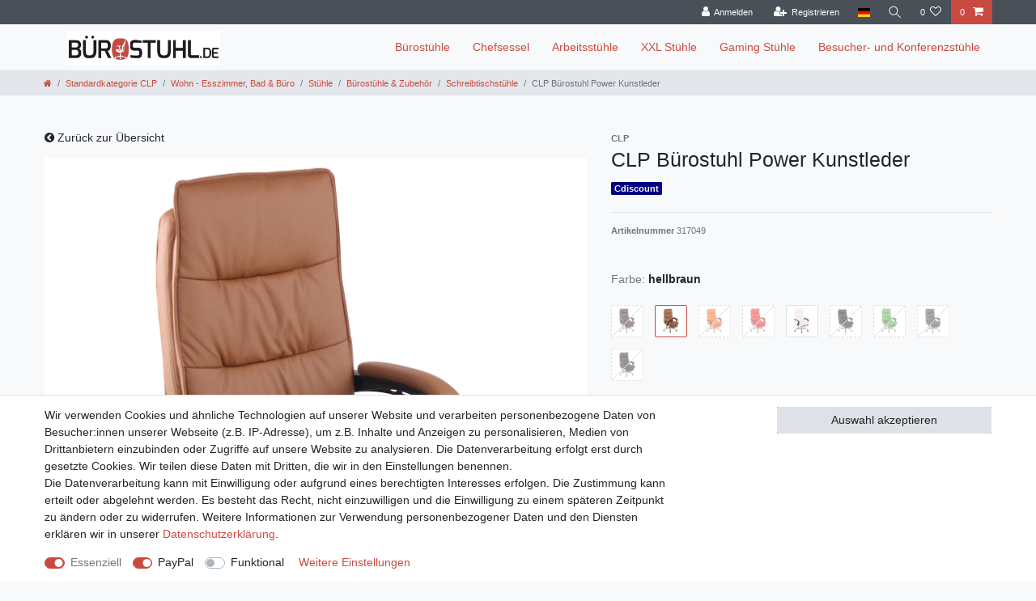

--- FILE ---
content_type: text/html; charset=UTF-8
request_url: https://clp.plentymarkets-cloud01.com/clp-buerostuhl-power-kunstleder_1032_44463/
body_size: 54039
content:






<!DOCTYPE html>

<html lang="de" data-framework="vue" prefix="og: http://ogp.me/ns#" class="icons-loading">

<head>
                        

    <script type="text/javascript">
    (function() {
        var _availableConsents = {"necessary.amazonPay":[true,["amazon-pay-abtesting-apa-migration","amazon-pay-abtesting-new-widgets","amazon-pay-connectedAuth","apay-session-set","language","amazon_Login_state_cache","amazon_Login_accessToken","apayLoginState","amzLoginType","amzDummy"],false],"necessary.consent":[true,[],null],"necessary.session":[true,[],null],"necessary.csrf":[true,["XSRF-TOKEN"],null],"necessary.shopbooster_cookie":[true,["plenty_cache"],null],"paypal.paypal-cookies":[false,["X-PP-SILOVER","X-PP-L7","tsrc","paypalplus_session_v2"],true],"convenience.languageDetection":[null,[],null]};
        var _allowedCookies = ["plenty_cache","amazon-pay-abtesting-apa-migration","amazon-pay-abtesting-new-widgets","amazon-pay-connectedAuth","apay-session-set","language","amazon_Login_state_cache","amazon_Login_accessToken","apayLoginState","amzLoginType","amzDummy","XSRF-TOKEN","plenty-shop-cookie","PluginSetPreview","SID_PLENTY_ADMIN_39546","PreviewCookie"] || [];

        window.ConsentManager = (function() {
            var _consents = (function() {
                var _rawCookie = document.cookie.split(";").filter(function (cookie) {
                    return cookie.trim().indexOf("plenty-shop-cookie=") === 0;
                })[0];

                if (!!_rawCookie) {
                    try {
                        _rawCookie = decodeURIComponent(_rawCookie);
                    } catch (e) {
                        document.cookie = "plenty-shop-cookie= ; expires = Thu, 01 Jan 1970 00:00:00 GMT"
                        return null;
                    }

                    try {
                        return JSON.parse(
                            _rawCookie.trim().substr("plenty-shop-cookie=".length)
                        );
                    } catch (e) {
                        return null;
                    }
                }
                return null;
            })();

            Object.keys(_consents || {}).forEach(function(group) {
                if(typeof _consents[group] === 'object' && _consents[group] !== null)
                {
                    Object.keys(_consents[group] || {}).forEach(function(key) {
                        var groupKey = group + "." + key;
                        if(_consents[group][key] && _availableConsents[groupKey] && _availableConsents[groupKey][1].length) {
                            Array.prototype.push.apply(_allowedCookies, _availableConsents[groupKey][1]);
                        }
                    });
                }
            });

            if(!_consents) {
                Object.keys(_availableConsents || {})
                    .forEach(function(groupKey) {
                        if(_availableConsents[groupKey] && ( _availableConsents[groupKey][0] || _availableConsents[groupKey][2] )) {
                            Array.prototype.push.apply(_allowedCookies, _availableConsents[groupKey][1]);
                        }
                    });
            }

            var _setResponse = function(key, response) {
                _consents = _consents || {};
                if(typeof key === "object" && typeof response === "undefined") {
                    _consents = key;
                    document.dispatchEvent(new CustomEvent("consent-change", {
                        detail: {key: null, value: null, data: key}
                    }));
                    _enableScriptsOnConsent();
                } else {
                    var groupKey = key.split(".")[0];
                    var consentKey = key.split(".")[1];
                    _consents[groupKey] = _consents[groupKey] || {};
                    if(consentKey === "*") {
                        Object.keys(_availableConsents).forEach(function(aKey) {
                            if(aKey.split(".")[0] === groupKey) {
                                _consents[groupKey][aKey.split(".")[1]] = response;
                            }
                        });
                    } else {
                        _consents[groupKey][consentKey] = response;
                    }
                    document.dispatchEvent(new CustomEvent("consent-change", {
                        detail: {key: key, value: response, data: _consents}
                    }));
                    _enableScriptsOnConsent();
                }
                if(!_consents.hasOwnProperty('_id')) {
                    _consents['_id'] = "ca67c8d8b81e85c5e77f7b4dd710d95d6b7e875b";
                }

                Object.keys(_availableConsents).forEach(function(key) {
                    if((_availableConsents[key][1] || []).length > 0) {
                        if(_isConsented(key)) {
                            _availableConsents[key][1].forEach(function(cookie) {
                                if(_allowedCookies.indexOf(cookie) < 0) _allowedCookies.push(cookie);
                            });
                        } else {
                            _allowedCookies = _allowedCookies.filter(function(cookie) {
                                return _availableConsents[key][1].indexOf(cookie) < 0;
                            });
                        }
                    }
                });

                document.cookie = "plenty-shop-cookie=" + JSON.stringify(_consents) + "; path=/; secure";
            };
            var _hasResponse = function() {
                return _consents !== null;
            };

            var _expireDate = function() {
                var expireSeconds = 0;
                                const date = new Date();
                date.setSeconds(date.getSeconds() + expireSeconds);
                const offset = date.getTimezoneOffset() / 60;
                date.setHours(date.getHours() - offset)
                return date.toUTCString();
            }
            var _isConsented = function(key) {
                var groupKey = key.split(".")[0];
                var consentKey = key.split(".")[1];

                if (consentKey === "*") {
                    return Object.keys(_availableConsents).some(function (aKey) {
                        var aGroupKey = aKey.split(".")[0];
                        return aGroupKey === groupKey && _isConsented(aKey);
                    });
                } else {
                    if(!_hasResponse()) {
                        return _availableConsents[key][0] || _availableConsents[key][2];
                    }

                    if(_consents.hasOwnProperty(groupKey) && _consents[groupKey].hasOwnProperty(consentKey))
                    {
                        return !!_consents[groupKey][consentKey];
                    }
                    else {
                        if(!!_availableConsents[key])
                        {
                            return _availableConsents[key][0];
                        }

                        console.warn("Cookie has been blocked due to not being registered: " + key);
                        return false;
                    }
                }
            };
            var _getConsents = function() {
                var _result = {};
                Object.keys(_availableConsents).forEach(function(key) {
                    var groupKey = key.split(".")[0];
                    var consentKey = key.split(".")[1];
                    _result[groupKey] = _result[groupKey] || {};
                    if(consentKey !== "*") {
                        _result[groupKey][consentKey] = _isConsented(key);
                    }
                });
                return _result;
            };
            var _isNecessary = function(key) {
                return _availableConsents.hasOwnProperty(key) && _availableConsents[key][0];
            };
            var _enableScriptsOnConsent = function() {
                var elementsToEnable = document.querySelectorAll("script[data-cookie-consent]");
                Array.prototype.slice.call(elementsToEnable).forEach(function(el) {
                    if(el.dataset && el.dataset.cookieConsent && el.type !== "application/javascript") {
                        var newScript = document.createElement("script");
                        if(el.src) {
                            newScript.src = el.src;
                        } else {
                            newScript.textContent = el.textContent;
                        }
                        el.parentNode.replaceChild(newScript, el);
                    }
                });
            };
            window.addEventListener("load", _enableScriptsOnConsent);
            
            return {
                setResponse: _setResponse,
                hasResponse: _hasResponse,
                isConsented: _isConsented,
                getConsents: _getConsents,
                isNecessary: _isNecessary
            };
        })();
    })();
</script>


    
<meta charset="utf-8">
<meta http-equiv="X-UA-Compatible" content="IE=edge">
<meta name="viewport" content="width=device-width, initial-scale=1">
<meta name="generator" content="plentymarkets" />
<meta name="format-detection" content="telephone=no"> 
<link rel="icon" type="img/ico" href="https://cdn02.plentymarkets.com/l0jm3zb22ll6/frontend/ceres/logos/favicon.jpg">


    <link rel="canonical" href="https://clp.plentymarkets-cloud01.com/clp-buerostuhl-power-kunstleder_1032_44463/">

            <link rel="alternate" hreflang="x-default" href="https://clp.plentymarkets-cloud01.com/clp-buerostuhl-power-kunstleder_1032_44463/"/>
            <link rel="alternate" hreflang="de" href="https://clp.plentymarkets-cloud01.com/clp-buerostuhl-power-kunstleder_1032_44463/"/>
    
<style data-font="Custom-Font">
    
                
        .icons-loading .fa { visibility: hidden !important; }
</style>

<link rel="preload" href="https://cdn02.plentymarkets.com/l0jm3zb22ll6/plugin/4/ceres/css/ceres-icons.css" as="style" onload="this.onload=null;this.rel='stylesheet';">
<noscript><link rel="stylesheet" href="https://cdn02.plentymarkets.com/l0jm3zb22ll6/plugin/4/ceres/css/ceres-icons.css"></noscript>


<link rel="preload" as="style" href="https://cdn02.plentymarkets.com/l0jm3zb22ll6/plugin/4/ceres/css/ceres-base.css?v=48cb086eee6d84673c8585a2e8492107f6188b5c">
    <link rel="stylesheet" href="https://cdn02.plentymarkets.com/l0jm3zb22ll6/plugin/4/ceres/css/ceres-base.css?v=48cb086eee6d84673c8585a2e8492107f6188b5c">


<script type="application/javascript">
    /*! loadCSS. [c]2017 Filament Group, Inc. MIT License */
    /* This file is meant as a standalone workflow for
    - testing support for link[rel=preload]
    - enabling async CSS loading in browsers that do not support rel=preload
    - applying rel preload css once loaded, whether supported or not.
    */
    (function( w ){
        "use strict";
        // rel=preload support test
        if( !w.loadCSS ){
            w.loadCSS = function(){};
        }
        // define on the loadCSS obj
        var rp = loadCSS.relpreload = {};
        // rel=preload feature support test
        // runs once and returns a function for compat purposes
        rp.support = (function(){
            var ret;
            try {
                ret = w.document.createElement( "link" ).relList.supports( "preload" );
            } catch (e) {
                ret = false;
            }
            return function(){
                return ret;
            };
        })();

        // if preload isn't supported, get an asynchronous load by using a non-matching media attribute
        // then change that media back to its intended value on load
        rp.bindMediaToggle = function( link ){
            // remember existing media attr for ultimate state, or default to 'all'
            var finalMedia = link.media || "all";

            function enableStylesheet(){
                // unbind listeners
                if( link.addEventListener ){
                    link.removeEventListener( "load", enableStylesheet );
                } else if( link.attachEvent ){
                    link.detachEvent( "onload", enableStylesheet );
                }
                link.setAttribute( "onload", null );
                link.media = finalMedia;
            }

            // bind load handlers to enable media
            if( link.addEventListener ){
                link.addEventListener( "load", enableStylesheet );
            } else if( link.attachEvent ){
                link.attachEvent( "onload", enableStylesheet );
            }

            // Set rel and non-applicable media type to start an async request
            // note: timeout allows this to happen async to let rendering continue in IE
            setTimeout(function(){
                link.rel = "stylesheet";
                link.media = "only x";
            });
            // also enable media after 3 seconds,
            // which will catch very old browsers (android 2.x, old firefox) that don't support onload on link
            setTimeout( enableStylesheet, 3000 );
        };

        // loop through link elements in DOM
        rp.poly = function(){
            // double check this to prevent external calls from running
            if( rp.support() ){
                return;
            }
            var links = w.document.getElementsByTagName( "link" );
            for( var i = 0; i < links.length; i++ ){
                var link = links[ i ];
                // qualify links to those with rel=preload and as=style attrs
                if( link.rel === "preload" && link.getAttribute( "as" ) === "style" && !link.getAttribute( "data-loadcss" ) ){
                    // prevent rerunning on link
                    link.setAttribute( "data-loadcss", true );
                    // bind listeners to toggle media back
                    rp.bindMediaToggle( link );
                }
            }
        };

        // if unsupported, run the polyfill
        if( !rp.support() ){
            // run once at least
            rp.poly();

            // rerun poly on an interval until onload
            var run = w.setInterval( rp.poly, 500 );
            if( w.addEventListener ){
                w.addEventListener( "load", function(){
                    rp.poly();
                    w.clearInterval( run );
                } );
            } else if( w.attachEvent ){
                w.attachEvent( "onload", function(){
                    rp.poly();
                    w.clearInterval( run );
                } );
            }
        }


        // commonjs
        if( typeof exports !== "undefined" ){
            exports.loadCSS = loadCSS;
        }
        else {
            w.loadCSS = loadCSS;
        }
    }( typeof global !== "undefined" ? global : this ) );

    (function() {
        var checkIconFont = function() {
            if(!document.fonts || document.fonts.check("1em FontAwesome")) {
                document.documentElement.classList.remove('icons-loading');
            }
        };

        if(document.fonts) {
            document.fonts.addEventListener("loadingdone", checkIconFont);
            window.addEventListener("load", checkIconFont);
        }
        checkIconFont();
    })();
</script>

                    

<!-- Extend the existing style with a template -->
                    



    
    
                    

    
    
    
    
    

    


<meta name="robots" content="ALL">
    <meta name="keywords" content="bürostuhl, chefsessel, drehstuhl, schreibtischstuhl, bürodrehstuhl, kunstlederbezug, höhenverstellbar, laufrollen, gamingstuhl, verstellbare fußablage, pflegeleicht, abwischbar, metallfußkreuz, kunststofflaufrollen, kopfstütze, drehbar">
<meta property="og:title" content="CLP Bürostuhl Power Kunstleder | Bürostuhl.de"/>
<meta property="og:type" content="article"/>
<meta property="og:url" content="https://clp.plentymarkets-cloud01.com/clp-buerostuhl-power-kunstleder_1032_44463/"/>
<meta property="og:image" content="https://cdn02.plentymarkets.com/l0jm3zb22ll6/item/images/1032/full/1560502119-72948d1179.jpg"/>

<script type="application/ld+json">
            {
                "@context"      : "http://schema.org/",
                "@type"         : "Product",
                "@id"           : "44463",
                "name"          : "CLP Bürostuhl Power Kunstleder",
                "category"      : "Schreibtischstühle",
                "releaseDate"   : "",
                "image"         : "https://cdn02.plentymarkets.com/l0jm3zb22ll6/item/images/1032/preview/1560502119-72948d1179.jpg",
                "identifier"    : "44463",
                "description"   : "Bürostuhl Power - Gemütlichkeit im klassischen Look!Komfort ist mit dem Bürostuhl Power im klassischen Look angesagt. Eine hochwertige Polsterung und ein pflegeleichter Kunstlederbezug sorgen für ein komfortables Sitzgefühl, welches auch bei längerem Verweilen bestehen bleibt. Die leicht verstellbare Fußstütze und Rückenlehne sorgen zusätzlich für eine angenehme Pause zwischendurch, bei der sich entspannt zurückgelehnt werden darf und die Beine hochgelegt werden können. Dank der stufenlos verstellbaren Sitzhöhe garantiert der Chefsessel zudem jederzeit ein ergonomisches Sitzen. Dabei steht er standsicher auf fünf Leichtlaufrollen und einem Gestell aus Metall in Chromoptik. Egal ob Hart- oder Teppichböden - man kann immer leicht und locker über den Boden rollen.Materialzusammensetzung: 100% Polyurethan&amp;nbsp;Ca. Maße:Gesamthöhe: 115 - 125 cmGesamtbreite: 67 cmGesamttiefe: 84 cmSitzhöhe: 52 - 62 cmSitzfläche (BxT): 54 x 47 cmHöhe der Rückenlehne: 65 cmHöhe der Armlehnen: 16 cmMax. Belastbarkeit: 136 kgGewicht: 20 kgSitz:Bezug: KunstlederSitz, Arm- und Rückenlehne bequem gepolstertHöhenverstellbar und drehbarGestell:Material: Metall in ChromoptikMit FußablageInklusive 5 LeichtlaufrollenBesonderheiten:Komfortables Sitzen auch nach mehreren StundenStrapazierfähiger &amp;amp; pflegeleichter BezugLange LebensdauerPflegehinweise:Leichte Verschmutzung mit feuchtem Baumwolltuch abwischenOberflächen nur mit geeignetem Aufsatz absaugenKeine Haushaltsreiniger verwenden",
                "disambiguatingDescription" : "",
                "manufacturer"  : {
                    "@type"         : "Organization",
                    "name"          : "CLP"
                },
                "sku"           : "44463",
                "offers": {
                    "@type"         : "Offer",
                    "priceCurrency" : "EUR",
                    "price"         : "125.90",
                    "url"           : "https://clp.plentymarkets-cloud01.com/clp-buerostuhl-power-kunstleder_1032_44463/",
                    "availability"  : "",
                    "itemCondition" : "https://schema.org/NewCondition"
                },
                "depth": {
                    "@type"         : "QuantitativeValue",
                    "value"         : "0"
                },
                "width": {
                    "@type"         : "QuantitativeValue",
                    "value"         : "0"
                },
                "height": {
                    "@type"         : "QuantitativeValue",
                    "value"         : "0"
                },
                "weight": {
                    "@type"         : "QuantitativeValue",
                    "value"         : "0"
                }
            }
        </script>

<title>CLP Bürostuhl Power Kunstleder | Bürostuhl.de</title>

            <style>
    #paypal_loading_screen {
        display: none;
        position: fixed;
        z-index: 2147483640;
        top: 0;
        left: 0;
        width: 100%;
        height: 100%;
        overflow: hidden;

        transform: translate3d(0, 0, 0);

        background-color: black;
        background-color: rgba(0, 0, 0, 0.8);
        background: radial-gradient(ellipse closest-corner, rgba(0,0,0,0.6) 1%, rgba(0,0,0,0.8) 100%);

        color: #fff;
    }

    #paypal_loading_screen .paypal-checkout-modal {
        font-family: "HelveticaNeue", "HelveticaNeue-Light", "Helvetica Neue Light", helvetica, arial, sans-serif;
        font-size: 14px;
        text-align: center;

        box-sizing: border-box;
        max-width: 350px;
        top: 50%;
        left: 50%;
        position: absolute;
        transform: translateX(-50%) translateY(-50%);
        cursor: pointer;
        text-align: center;
    }

    #paypal_loading_screen.paypal-overlay-loading .paypal-checkout-message, #paypal_loading_screen.paypal-overlay-loading .paypal-checkout-continue {
        display: none;
    }

    .paypal-checkout-loader {
        display: none;
    }

    #paypal_loading_screen.paypal-overlay-loading .paypal-checkout-loader {
        display: block;
    }

    #paypal_loading_screen .paypal-checkout-modal .paypal-checkout-logo {
        cursor: pointer;
        margin-bottom: 30px;
        display: inline-block;
    }

    #paypal_loading_screen .paypal-checkout-modal .paypal-checkout-logo img {
        height: 36px;
    }

    #paypal_loading_screen .paypal-checkout-modal .paypal-checkout-logo img.paypal-checkout-logo-pp {
        margin-right: 10px;
    }

    #paypal_loading_screen .paypal-checkout-modal .paypal-checkout-message {
        font-size: 15px;
        line-height: 1.5;
        padding: 10px 0;
    }

    #paypal_loading_screen.paypal-overlay-context-iframe .paypal-checkout-message, #paypal_loading_screen.paypal-overlay-context-iframe .paypal-checkout-continue {
        display: none;
    }

    .paypal-spinner {
        height: 30px;
        width: 30px;
        display: inline-block;
        box-sizing: content-box;
        opacity: 1;
        filter: alpha(opacity=100);
        animation: rotation .7s infinite linear;
        border-left: 8px solid rgba(0, 0, 0, .2);
        border-right: 8px solid rgba(0, 0, 0, .2);
        border-bottom: 8px solid rgba(0, 0, 0, .2);
        border-top: 8px solid #fff;
        border-radius: 100%
    }

    .paypalSmartButtons div {
        margin-left: 10px;
        margin-right: 10px;
    }
</style>    
                                    
    </head>

<body class="page-singleitem item-1032 variation-44463 ">

                    

<script>
    if('ontouchstart' in document.documentElement)
    {
        document.body.classList.add("touch");
    }
    else
    {
        document.body.classList.add("no-touch");
    }
</script>


<div id="vue-app" class="app">
    
    <lazy-hydrate when-idle>
        <notifications template="#vue-notifications" :initial-notifications="{&quot;error&quot;:null,&quot;warn&quot;:null,&quot;info&quot;:null,&quot;success&quot;:null,&quot;log&quot;:null}"></notifications>
    </lazy-hydrate>

    

                
<header id="page-header" class="default-header d-print-none">
    <div class="container-max">
        <div class="row flex-row-reverse position-relative">
            <div id="page-header-parent" class="col-12 header-container" data-header-offset>
                <div class="top-bar header-fw">
                    <div class="container-max px-0 pr-lg-3">
                        <div class="row mx-0 flex-row-reverse position-relative">
                                                
                            <div class="top-bar-items">
                                <div class="controls">
                                    <ul id="controlsList" class="controls-list mb-0 d-flex list-inline pl-2 pl-sm-1 pl-md-0">
                                        <li class="list-inline-item control-user">
                                            <client-only>
                                                <user-login-handler>
                                                    <a class="nav-link" data-toggle="modal" aria-label="Anmelden">
                                                        <i class="fa fa-user mr-0 mr-sm-1" aria-hidden="true"></i>
                                                        <span class="d-none d-sm-inline">Anmelden</span>
                                                    </a>
                                                    <a class="nav-link" data-toggle="modal" aria-label="Registrieren">
                                                        <i class="fa fa-user-plus mr-0 mr-sm-1" aria-hidden="true"></i>
                                                        <span class="d-none d-sm-inline">Registrieren</span>
                                                    </a>
                                                </user-login-handler>
                                            </client-only>
                                        </li>
                                        <li class="list-inline-item dropdown control-languages">
                                            <a class="nav-link"
                                               data-toggle="collapse"
                                               href="#countrySettings"
                                               aria-expanded="false"
                                               aria-controls="countrySettings"
                                               data-parent="#controlsList"
                                               aria-label="Land">
                                                <i class="flag-icon flag-icon-de"></i>
                                            </a>
                                        </li>

                                                                                <li class="list-inline-item control-search">
                                            <a class="anicon anicon-search-xcross nav-link"
                                                data-toggle="collapse"
                                                href="#searchBox"
                                                aria-expanded="false"
                                                aria-controls="searchBox"
                                                data-parent="#controlsList"
                                                aria-label="Suche"
                                                @mouseover.once="$store.dispatch('loadComponent', 'item-search')">
                                                <span class="anicon-search-item" aria-hidden="true"></span>
                                            </a>
                                        </li>
                                                                                    <li class="list-inline-item control-wish-list">
                                                <lazy-hydrate when-idle>
                                                    <wish-list-count>
                                                        <a class="nav-link" aria-label="Wunschliste">
                                                            <span class="badge-right mr-1 d-none d-sm-inline">0</span>
                                                            <i class="fa fa-heart-o" aria-hidden="true"></i>
                                                        </a>
                                                    </wish-list-count>
                                                </lazy-hydrate>
                                            </li>
                                                                                <li class="list-inline-item control-basket position-relative">
                                            <a v-toggle-basket-preview href="#" class="toggle-basket-preview nav-link" >
                                                                                                    <span class="mr-2" v-basket-item-quantity="$store.state.basket.data.itemQuantity">0</span>
                                                
                                                <icon icon="shopping-cart" class-loading="fa-refresh" :loading="$store.state.basket.isBasketLoading"></icon>
                                                                                            </a>

                                            <basket-preview v-if="$store.state.lazyComponent.components['basket-preview']" :show-net-prices="false">
                                                <template #before-basket-item>
                                                                        
                                                </template>
                                                <template #after-basket-item>
                                                                        
                                                </template>
                                                <template #before-basket-totals>
                                                                        
                                                </template>
                                                <template #before-item-sum>
                                                                        
                                                </template>
                                                <template #after-item-sum>
                                                                        
                                                </template>
                                                <template #before-shipping-costs>
                                                                        
                                                </template>
                                                <template #after-shipping-costs>
                                                                        
                                                </template>
                                                <template #before-total-sum>
                                                                        
                                                </template>
                                                <template #before-vat>
                                                                        
                                                </template>
                                                <template #after-vat>
                                                                        
                                                </template>
                                                <template #after-total-sum>
                                                                        
                                                </template>
                                                <template #after-basket-totals>
                                                                        
                                                </template>
                                                <template #before-checkout-button>
                                                                        
                                                </template>
                                                <template #after-checkout-button>
                                                                <!-- Include the PayPal JavaScript SDK -->
<script2 type="text/javascript">
    if(!document.getElementById('paypal-smart-payment-script'))
    {
    var script = document.createElement("script");
    script.type = "module";
    script.id = "paypal-smart-payment-script";
    script.src = "https://cdn02.plentymarkets.com/l0jm3zb22ll6/plugin/4/paypal/js/smartPaymentScript.min.js";
    script.setAttribute("data-client-id", "AfslQana4f4CQjHvRBnUc6vBJg5jgJuZFwM-SbrTiGKUAqB7MrxQv3QWFdQ6U1h7ogMDokT1DNBzRxMw");
    script.setAttribute("data-user-id-token", "");
    script.setAttribute("data-merchant-id", "T7NF86J4MNU5W");
    script.setAttribute("data-currency", "EUR");
    script.setAttribute("data-append-trailing-slash", "true");
    script.setAttribute("data-locale", "de_DE");
    script.setAttribute("sandbox", "");
    script.setAttribute("googlePayComponent", 0);
    script.setAttribute("applePayComponent", 0);
    script.setAttribute("logToken", "a2511498857121dbb91249cfa714e80e");
    document.body.appendChild(script);
    } else {
        var script = document.getElementById('paypal-smart-payment-script');
        script.src = "https://cdn02.plentymarkets.com/l0jm3zb22ll6/plugin/4/paypal/js/smartPaymentScript.min.js";
        script.setAttribute("data-client-id", "AfslQana4f4CQjHvRBnUc6vBJg5jgJuZFwM-SbrTiGKUAqB7MrxQv3QWFdQ6U1h7ogMDokT1DNBzRxMw");
        script.setAttribute("data-user-id-token", "");
        script.setAttribute("data-merchant-id", "T7NF86J4MNU5W");
        script.setAttribute("data-currency", "EUR");
        script.setAttribute("data-append-trailing-slash", "true");
        script.setAttribute("data-locale", "de_DE");
        script.setAttribute("sandbox", "");
        script.setAttribute("googlePayComponent", 0);
        script.setAttribute("applePayComponent", 0);
        script.setAttribute("logToken", "a2511498857121dbb91249cfa714e80e");
    }
</script2>

<!-- Set up a container element for the button -->
<div id="paypal-button-container_696a998f41531" class="paypalSmartButtons btn btn-block" data-uuid="696a998f41531">
    <script2 type="text/javascript">
                    if (typeof paypal_plenty_sdk === 'undefined' || typeof renderPayPalButtons !== 'function') {
                document.addEventListener('payPalScriptInitialized', () => {
                    renderPayPalButtons('696a998f41531', 'paypal', 'buynow', 'rect', 'gold');
                });
            } else {
                renderPayPalButtons('696a998f41531', 'paypal', 'buynow', 'rect', 'gold');
            }
            </script2>
</div>
                            <div class="amzPayButton"></div>

            
                                                </template>
                                            </basket-preview>
                                        </li>
                                    </ul>
                                </div>
                            </div>
                        </div>
                    </div>

                    <div class="container-max px-0 px-lg-3">
                        <div class="row mx-0 flex-row-reverse position-relative">
                            <div id="searchBox" class="cmp cmp-search-box collapse">
                                                                                                    <lazy-load component="item-search">
                                        <item-search></item-search>
                                    </lazy-load>
                                                            </div>

                            
                            <div id="countrySettings" class="cmp cmp-country-settings collapse">
                                <div class="container-max">
                                    <div class="row py-3">
                                        <div class="col-12 col-lg-6">
                                                                                        <div class="language-settings">
                                                <div class="list-title">
                                                    <strong>Sprache</strong>
                                                    <hr>
                                                </div>

                                                                                                                                                <ul class="row">
                                                                                                                                                                    <li class="col-6 col-sm-4 px-0 active">
                                                            <a class="nav-link" href="https://clp.plentymarkets-cloud01.com/clp-buerostuhl-power-kunstleder_1032_44463/" data-update-url>
                                                                <i class="flag-icon flag-icon-de"></i>
                                                                Deutsch
                                                            </a>
                                                        </li>
                                                                                                    </ul>
                                            </div>
                                                                                    </div>
                                        <div class="col-12 col-lg-6">
                                            <div class="shipping-settings">
                                                <div class="list-title">
                                                    <strong>Lieferland</strong>
                                                    <hr>
                                                </div>
                                                <intersect>
                                                    <shipping-country-select :disable-input="false"></shipping-country-select>
                                                    <template #loading>
                                                        <div class="row" style="height:1px;"></div>
                                                    </template>
                                                </intersect>
                                            </div>
                                        </div>
                                    </div>
                                </div>
                            </div>
                        </div>
                    </div>
                </div>

                
<nav class="navbar header-fw p-0 border-bottom normalmenu">
    <div class="container-max d-block">
        <div class="row mx-0 position-relative d-flex">
            <div class="brand-wrapper px-lg-3 d-flex flex-fill">
                                    <a class="navbar-brand py-2" href="/">
                        <img alt="Bürostuhl.de" src="https://cdn02.plentymarkets.com/l0jm3zb22ll6/frontend/ceres/logos/Logo1.jpg" class="img-fluid" />
                    </a>
                 
                <button v-open-mobile-navigation class="navbar-toggler d-lg-none p-3" type="button">
                    &#9776;
                </button>
            </div>

            <div class="main-navbar-collapsable d-none d-lg-block">
                                    
<ul class="mainmenu p-0 m-0 d-flex">
                
    
        
                                                                
            
                <li>
                    <a href="/buerostuehle/">Bürostühle</a>
                </li>

                        
        
                                                                
            
                <li>
                    <a href="/chefsessel/">Chefsessel</a>
                </li>

                        
        
                                                                
            
                <li>
                    <a href="/arbeitsstuehle/">Arbeitsstühle</a>
                </li>

                        
        
                                                                
            
                <li>
                    <a href="/xxl-stuehle/">XXL Stühle</a>
                </li>

                        
        
                                                                
            
                <li>
                    <a href="/gaming-stuehle/">Gaming Stühle</a>
                </li>

                        
        
                                                                
            
                <li>
                    <a href="/besucher-und-konferenzstuehle/">Besucher- und Konferenzstühle</a>
                </li>

                        

</ul>
                            </div>

        </div>
    </div>
</nav>


                                                                                
<div class="breadcrumbs header-fw">
    <nav class="small d-none d-md-block px-0" data-component="breadcrumbs" data-renderer="twig">
                <ul class="breadcrumb container-max px-3 py-2 my-0 mx-auto">
            <li class="breadcrumb-item">
          <a href="/" aria-label="">
                    <i class="fa fa-home" aria-hidden="true"></i>
                                                        </a>
            </li>

                                                                        <li class="breadcrumb-item">
                        <a href="/standardkategorie-clp/">Standardkategorie CLP</a>
                                                                                            </li>
                                                                <li class="breadcrumb-item">
                        <a href="/standardkategorie-clp/wohn-esszimmer-bad-buero/">Wohn - Esszimmer, Bad &amp; Büro</a>
                                                                                            </li>
                                                                <li class="breadcrumb-item">
                        <a href="/standardkategorie-clp/wohn-esszimmer-bad-buero/stuehle/">Stühle</a>
                                                                                            </li>
                                                                <li class="breadcrumb-item">
                        <a href="/standardkategorie-clp/wohn-esszimmer-bad-buero/stuehle/buerostuehle-zubehoer/">Bürostühle &amp; Zubehör</a>
                                                                                            </li>
                                                                <li class="breadcrumb-item">
                        <a href="/standardkategorie-clp/wohn-esszimmer-bad-buero/stuehle/buerostuehle-zubehoer/schreibtischstuehle/">Schreibtischstühle</a>
                                                                                            </li>
                            
                                        <li class="breadcrumb-item active">
                                                            <span>CLP Bürostuhl Power Kunstleder</span>
                </li>
                    </ul>
        <script2 type="application/ld+json">
        {
            "@context":"http://schema.org/",
            "@type":"BreadcrumbList",
            "itemListElement": [{"@type":"ListItem","position":1,"item":{"@id":"\/","name":"Home"}},{"@type":"ListItem","position":2,"item":{"@id":"\/standardkategorie-clp\/","name":"Standardkategorie CLP"}},{"@type":"ListItem","position":3,"item":{"@id":"\/standardkategorie-clp\/wohn-esszimmer-bad-buero\/","name":"Wohn - Esszimmer, Bad & B\u00fcro"}},{"@type":"ListItem","position":4,"item":{"@id":"\/standardkategorie-clp\/wohn-esszimmer-bad-buero\/stuehle\/","name":"St\u00fchle"}},{"@type":"ListItem","position":5,"item":{"@id":"\/standardkategorie-clp\/wohn-esszimmer-bad-buero\/stuehle\/buerostuehle-zubehoer\/","name":"B\u00fcrost\u00fchle & Zubeh\u00f6r"}},{"@type":"ListItem","position":6,"item":{"@id":"\/standardkategorie-clp\/wohn-esszimmer-bad-buero\/stuehle\/buerostuehle-zubehoer\/schreibtischstuehle\/","name":"Schreibtischst\u00fchle"}},{"@type":"ListItem","position":7,"item":{"@id":"https:\/\/clp.plentymarkets-cloud01.com\/clp-buerostuhl-power-kunstleder_1032_44463\/","name":"CLP B\u00fcrostuhl Power Kunstleder"}}]
        }
        </script2>
    </nav>
</div>
                                                </div>
        </div>
    </div>
</header>
    

<div>
                
                        <lazy-hydrate when-idle>
        <mobile-navigation :initial-category="{&quot;id&quot;:174,&quot;parentCategoryId&quot;:160,&quot;level&quot;:5,&quot;type&quot;:&quot;item&quot;,&quot;linklist&quot;:&quot;N&quot;,&quot;right&quot;:&quot;all&quot;,&quot;sitemap&quot;:&quot;N&quot;,&quot;details&quot;:[{&quot;categoryId&quot;:&quot;174&quot;,&quot;lang&quot;:&quot;de&quot;,&quot;name&quot;:&quot;Schreibtischst\u00fchle&quot;,&quot;description&quot;:&quot;&quot;,&quot;description2&quot;:&quot;&quot;,&quot;shortDescription&quot;:&quot;&quot;,&quot;metaKeywords&quot;:&quot;&quot;,&quot;metaDescription&quot;:&quot;&quot;,&quot;nameUrl&quot;:&quot;schreibtischstuehle&quot;,&quot;metaTitle&quot;:&quot;&quot;,&quot;position&quot;:&quot;0&quot;,&quot;itemListView&quot;:&quot;ItemViewCategoriesList&quot;,&quot;singleItemView&quot;:&quot;ItemViewSingleItem&quot;,&quot;pageView&quot;:&quot;PageDesignContent&quot;,&quot;fulltext&quot;:&quot;N&quot;,&quot;metaRobots&quot;:&quot;ALL&quot;,&quot;canonicalLink&quot;:&quot;&quot;,&quot;updatedAt&quot;:&quot;2023-06-02T12:47:08+02:00&quot;,&quot;updatedBy&quot;:&quot;Anna Heibel&quot;,&quot;plenty_category_details_image_path&quot;:&quot;&quot;,&quot;plenty_category_details_image2_path&quot;:&quot;&quot;,&quot;image&quot;:null,&quot;imagePath&quot;:null,&quot;image2&quot;:null,&quot;image2Path&quot;:null,&quot;plentyId&quot;:39546}],&quot;clients&quot;:[{&quot;categoryId&quot;:&quot;174&quot;,&quot;plentyId&quot;:39546}]}" :include-language="false"></mobile-navigation>
    </lazy-hydrate>
</div>

    <div id="page-body" class="main">
            

        
                
                    <div class="single container-max page-content">
            <div class="row">
                <div class="col">
                    <single-item
                        v-cloak
                        item-data="696a998f4fe2c"
                        attributes-data="696a998f4ff6a"
                        variations="696a998f4ff78"
                        :after-key="null"
                        :please-select-option-variation-id="0"
                        :init-please-select-option="false"
                        :show-net-prices="false"
                        :is-wish-list-enabled="true"
                        :item-id="1032"
                        v-slot="slotProps">
                        <!-- 5 -->
 
<div class="widget widget-grid widget-two-col row mt-5">
    <div class="widget-inner col-xl-7 widget-prop-xl-2-1 col-lg-7 widget-prop-lg-2-1 col-md-7 widget-prop-md-2-1 col-sm-12 widget-prop-sm-3-1 widget-stacked-mobile col-12 widget-prop-3-1 widget-stacked-mobile">
        <div><div class="widget widget-code widget-none">
    <div class="widget-inner bg-appearance">
                    <p><a class="hBack" org_title="" title=""><i class="fa fa-chevron-circle-left"></i> Zurück zur Übersicht</a></p>
            </div>
</div>

<div class="widget widget-item-image widget-primary
    ">
            <item-image-carousel
            :max-quantity="10"
            image-url-accessor="url"
            :show-thumbs="true"
            :show-dots="true"
            animation-style="standard"
            plugin-path="https://cdn02.plentymarkets.com/l0jm3zb22ll6/plugin/4/ceres">
        </item-image-carousel>
    </div>
</div>
    </div>
    <div class="widget-inner col-xl-5 widget-prop-xl-auto col-lg-5 widget-prop-lg-auto col-md-5 widget-prop-md-auto col-sm-12 widget-prop-sm-3-1 col-12 widget-prop-3-1">
        <div><div class="widget widget-sticky" v-stick-in-parent>
    <div class="widget-inner">
        <div class="widget widget-text widget-none producertag h6 producer text-muted">
    <div class="widget-inner bg-appearance pt-0 pr-0 pb-2 pl-0">
                        <p><span v-text="slotProps.getDataField('item.manufacturer.externalName')">CLP</span></p>
    
    </div>
</div>
<div class="widget widget-text widget-none title-outer">
    <div class="widget-inner bg-appearance pt-0 pr-0 pb-0 pl-0">
                        <h1><span v-text="slotProps.getDataField('texts.name1')">CLP Bürostuhl Power Kunstleder</span></h1>
    
    </div>
</div>

<div class="widget  " >
    <tag-list
        tag-appearance=""
                 margin-classes="mt-1 mr-1 mb-1"         :enabled-routes="[&quot;basket&quot;,&quot;cancellation-rights&quot;,&quot;cancellation-form&quot;,&quot;category&quot;,&quot;change-mail&quot;,&quot;checkout&quot;,&quot;confirmation&quot;,&quot;contact&quot;,&quot;home&quot;,&quot;item&quot;,&quot;legal-disclosure&quot;,&quot;login&quot;,&quot;my-account&quot;,&quot;newsletter-opt-in&quot;,&quot;newsletter-opt-out&quot;,&quot;order-document&quot;,&quot;order-property-file&quot;,&quot;order-return&quot;,&quot;order-return-confirmation&quot;,&quot;password-reset&quot;,&quot;place-order&quot;,&quot;privacy-policy&quot;,&quot;register&quot;,&quot;search&quot;,&quot;tags&quot;,&quot;gtc&quot;,&quot;wish-list&quot;,&quot;page-not-found&quot;]">
    </tag-list>
</div>
<hr class="widget widget-separator mb-3" >
<div class="widget widget-text widget-none articlenumber small text-muted mb-5">
    <div class="widget-inner bg-appearance pt-0 pr-0 pb-0 pl-0">
                        <p><strong>Artikelnummer&nbsp;</strong><span v-text="slotProps.getDataField('variation.number')">317049</span></p>
    
    </div>
</div>
<div class="widget widget-item-bundle widget-primary
        "
    >
    <single-item-bundle
        :is-preview="false"
                >
    </single-item-bundle>
</div>
<div class="widget widget-order-property widget-none " >
    <order-property-list
                >
    </order-property-list>
</div>
<div class="widget widget-attribute widget-primary
         mb-3"
    >
    <variation-select :force-content="false">
            </variation-select>
</div>
<div class="widget widget-graduate-price widget-primary
        "
    >
    <div class="widget-inner">
        <graduated-prices padding-inline-styles=""
                          padding-classes="">
        </graduated-prices>
    </div>
</div>
<div class="widget widget-item-price widget-none
        "
    >
        <set-price v-if="$store.state.items.isItemSet" :show-cross-price="true"></set-price>
        <item-price v-else :show-cross-price="true"></item-price>
</div>
<div class="widget widget-text widget-none">
    <div class="widget-inner bg-appearance pl-0">
                        <p>Lieferzeit <span v-text="slotProps.getDataField('variation.availability.names.name')">1 - 2 Werktage</span></p>
    
    </div>
</div>



<div class="widget widget-add-to-basket widget-primary
     mt-3 mb-3    "
    >

                        

    <intersect>
        <div class="w-100">
            <single-add-to-basket
                    button-size=""
                    padding-classes=""
                    padding-inline-styles="">
            </single-add-to-basket>
        </div>
        <template #loading>
            <div class="w-100 invisible">
                <button class="btn btn-block"></button>
            </div>
        </template>
    </intersect>

                <!-- Include the PayPal JavaScript SDK -->
<script2 type="text/javascript">
    if(!document.getElementById('paypal-smart-payment-script'))
    {
    var script = document.createElement("script");
    script.type = "module";
    script.id = "paypal-smart-payment-script";
    script.src = "https://cdn02.plentymarkets.com/l0jm3zb22ll6/plugin/4/paypal/js/smartPaymentScript.min.js";
    script.setAttribute("data-client-id", "AfslQana4f4CQjHvRBnUc6vBJg5jgJuZFwM-SbrTiGKUAqB7MrxQv3QWFdQ6U1h7ogMDokT1DNBzRxMw");
    script.setAttribute("data-user-id-token", "");
    script.setAttribute("data-merchant-id", "T7NF86J4MNU5W");
    script.setAttribute("data-currency", "EUR");
    script.setAttribute("data-append-trailing-slash", "true");
    script.setAttribute("data-locale", "de_DE");
    script.setAttribute("sandbox", "");
    script.setAttribute("googlePayComponent", 0);
    script.setAttribute("applePayComponent", 0);
    script.setAttribute("logToken", "a2511498857121dbb91249cfa714e80e");
    document.body.appendChild(script);
    } else {
        var script = document.getElementById('paypal-smart-payment-script');
        script.src = "https://cdn02.plentymarkets.com/l0jm3zb22ll6/plugin/4/paypal/js/smartPaymentScript.min.js";
        script.setAttribute("data-client-id", "AfslQana4f4CQjHvRBnUc6vBJg5jgJuZFwM-SbrTiGKUAqB7MrxQv3QWFdQ6U1h7ogMDokT1DNBzRxMw");
        script.setAttribute("data-user-id-token", "");
        script.setAttribute("data-merchant-id", "T7NF86J4MNU5W");
        script.setAttribute("data-currency", "EUR");
        script.setAttribute("data-append-trailing-slash", "true");
        script.setAttribute("data-locale", "de_DE");
        script.setAttribute("sandbox", "");
        script.setAttribute("googlePayComponent", 0);
        script.setAttribute("applePayComponent", 0);
        script.setAttribute("logToken", "a2511498857121dbb91249cfa714e80e");
    }
</script2>

<!-- Set up a container element for the button -->
<div id="paypal-button-container_696a998f4aa9b" class="paypalSmartButtons btn btn-block" data-uuid="696a998f4aa9b">
    <script2 type="text/javascript">
                    if (typeof paypal_plenty_sdk === 'undefined' || typeof renderPayPalButtons !== 'function') {
                document.addEventListener('payPalScriptInitialized', () => {
                    renderPayPalButtons('696a998f4aa9b', 'paypal', 'buynow', 'rect', 'gold');
                });
            } else {
                renderPayPalButtons('696a998f4aa9b', 'paypal', 'buynow', 'rect', 'gold');
            }
            </script2>
</div>
                            <div class="amzArticleCheckoutButton"></div>
<div class="amzPayButton articleCheckout"></div>

                    

        
<div class="widget paypal-installment-banner-graphical widget-secondary mt-3">
            <!-- Include the PayPal JavaScript SDK -->
<script2 type="text/javascript">
    if(!document.getElementById('paypal-smart-payment-script'))
    {
    var script = document.createElement("script");
    script.type = "module";
    script.id = "paypal-smart-payment-script";
    script.src = "https://cdn02.plentymarkets.com/l0jm3zb22ll6/plugin/4/paypal/js/smartPaymentScript.min.js";
    script.setAttribute("data-client-id", "AfslQana4f4CQjHvRBnUc6vBJg5jgJuZFwM-SbrTiGKUAqB7MrxQv3QWFdQ6U1h7ogMDokT1DNBzRxMw");
    script.setAttribute("data-user-id-token", "");
    script.setAttribute("data-merchant-id", "T7NF86J4MNU5W");
    script.setAttribute("data-currency", "EUR");
    script.setAttribute("data-append-trailing-slash", "true");
    script.setAttribute("data-locale", "de_DE");
    script.setAttribute("sandbox", "");
    script.setAttribute("googlePayComponent", 0);
    script.setAttribute("applePayComponent", 0);
    script.setAttribute("logToken", "a2511498857121dbb91249cfa714e80e");
    document.body.appendChild(script);
    } else {
        var script = document.getElementById('paypal-smart-payment-script');
        script.src = "https://cdn02.plentymarkets.com/l0jm3zb22ll6/plugin/4/paypal/js/smartPaymentScript.min.js";
        script.setAttribute("data-client-id", "AfslQana4f4CQjHvRBnUc6vBJg5jgJuZFwM-SbrTiGKUAqB7MrxQv3QWFdQ6U1h7ogMDokT1DNBzRxMw");
        script.setAttribute("data-user-id-token", "");
        script.setAttribute("data-merchant-id", "T7NF86J4MNU5W");
        script.setAttribute("data-currency", "EUR");
        script.setAttribute("data-append-trailing-slash", "true");
        script.setAttribute("data-locale", "de_DE");
        script.setAttribute("sandbox", "");
        script.setAttribute("googlePayComponent", 0);
        script.setAttribute("applePayComponent", 0);
        script.setAttribute("logToken", "a2511498857121dbb91249cfa714e80e");
    }
</script2>
        <div
            data-pp-message
            data-pp-amount="125.9"
            data-pp-style-layout="flex"
            data-pp-style-color="blue"
            data-pp-style-ratio="8x1">
        </div>
    </div>

            
</div>
    <div class="widget widget-add-to-wish-list widget-danger
                "
        >

        <add-to-wish-list></add-to-wish-list>

    </div>
<hr class="widget widget-separator mb-3" >
<div class="widget widget-code widget-none vat small text-muted">
    <div class="widget-inner bg-appearance">
                    <span>* inkl. ges. MwSt. <a  data-toggle="modal" href="#shippingscosts" title=""> </a></span>
            </div>
</div>

    </div>
</div>
</div>
    </div>
</div>
<div class="widget widget-tab art-bottom" 
    >
    <tab-list class="widget-inner" appearance="primary" :render-empty="false">
                    <tab-item class="" 
                 
                title="Beschreibung"
                >
                <div class="my-4" data-builder-child-container="3a0ca715-ff40-4446-8393-07f663ce45a2"><div class="widget widget-text widget-none">
    <div class="widget-inner bg-appearance">
                        <p><strong>Bürostuhl Power - Gemütlichkeit im klassischen Look!</strong><br /><br />Komfort ist mit dem Bürostuhl Power im klassischen Look angesagt. Eine hochwertige Polsterung und ein pflegeleichter Kunstlederbezug sorgen für ein komfortables Sitzgefühl, welches auch bei längerem Verweilen bestehen bleibt. Die leicht verstellbare Fußstütze und Rückenlehne sorgen zusätzlich für eine angenehme Pause zwischendurch, bei der sich entspannt zurückgelehnt werden darf und die Beine hochgelegt werden können. Dank der stufenlos verstellbaren Sitzhöhe garantiert der Chefsessel zudem jederzeit ein ergonomisches Sitzen. Dabei steht er standsicher auf fünf Leichtlaufrollen und einem Gestell aus Metall in Chromoptik. Egal ob Hart- oder Teppichböden - man kann immer leicht und locker über den Boden rollen.<br /><br /><strong>Materialzusammensetzung: 100% Polyurethan&nbsp;<br /><br />Ca. Maße:</strong><br />Gesamthöhe: 115 - 125 cm<br />Gesamtbreite: 67 cm<br />Gesamttiefe: 84 cm<br />Sitzhöhe: 52 - 62 cm<br />Sitzfläche (BxT): 54 x 47 cm<br />Höhe der Rückenlehne: 65 cm<br />Höhe der Armlehnen: 16 cm<br />Max. Belastbarkeit:  136 kg<br />Gewicht: 20 kg<br /><br /><strong>Sitz:</strong><br />Bezug: Kunstleder<br />Sitz, Arm- und Rückenlehne bequem gepolstert<br />Höhenverstellbar und drehbar<br /><br /><strong>Gestell:</strong><br />Material: Metall in Chromoptik<br />Mit Fußablage<br />Inklusive 5 Leichtlaufrollen<br /><br /><strong>Besonderheiten:</strong><br />Komfortables Sitzen auch nach mehreren Stunden<br />Strapazierfähiger &amp; pflegeleichter Bezug<br />Lange Lebensdauer<br /><br /><strong>Pflegehinweise:</strong><br />Leichte Verschmutzung mit feuchtem Baumwolltuch abwischen<br />Oberflächen nur mit geeignetem Aufsatz absaugen<br />Keine Haushaltsreiniger verwenden<br /></p>
    
    </div>
</div>
</div>
            </tab-item>
                    <tab-item class="" 
                 
                title="Technische Daten"
                >
                <div class="my-4" data-builder-child-container="ac25da98-b0f4-4db3-bc8b-4c5a0fcf3150"><div class="widget widget-text widget-none">
    <div class="widget-inner bg-appearance">
                        <p></p>
    
    </div>
</div>
</div>
            </tab-item>
            </tab-list>
</div>
                

<div class="widget widget-item-list widget-primary" >
    <div class="widget-inner">
                                <intersect>
                <last-seen-item-list
                    :items-per-page="4"
                    :max-items="4"
                                                            v-cloak>

                                            <template #heading>
                            <div class="widget-caption bg-appearance widget-item-list-caption mb-3">
                                                                    <div>
                                        <h2>Zuletzt angesehen</h2>
                                    </div>
                                                            </div>
                        </template>
                                    </last-seen-item-list>
                <template #loading>
                    <div class="category-item-placeholder w-100 invisible">
                        <a href="#" class="small">
                            <i class="fa fa-image"></i>
                            <span></span>
                        </a>
                    </div>
                </template>
            </intersect>
            </div>
</div>


                    </single-item>
                </div>
            </div>
        </div>
    
    </div>

            

    <div class="footer container-max d-print-none">
        <div class="row">
            <div class="col clearfix">
                <!-- 3 -->
<div class="widget widget-code widget-none widget-fw page-footer">
    <div class="widget-inner bg-appearance">
                    <div class="footer content container-max">
      <div class="links row mx-0">
         <div class="footer-service-wrapper footer-links-wrapper col-12 col-sm-6 col-md-3">
          <h6 class="heading">HOTLINE</h6>
      <p>0 5232 – 69 899 - 0 <br>Mo. - Fr.: 9 - 17 Uhr </p>
      </div>
         <div class="footer-service-wrapper footer-links-wrapper col-12 col-sm-6 col-md-3">
            <h6 class="heading">SERVICE</h6>
            <ul class="bullet">
               <li><a title="Lieferung &amp; Versandkosten" href="/webshop/lieferung-versand/">Lieferung &amp; Versandkosten</a></li>
               <li><a title="So können Sie bei uns bezahlen" href="/webshop/zahlungsarten/">Zahlungsarten</a></li>
               <li><a title="Barhocker Höhe Kaufberatung + Checkliste" href="/webshop/barhocker-kaufberatung-tipps-checkliste/">Barhocker Kaufberatung, Tipps, Checkliste</a></li>
               <li><a title="Küchenstühle kaufen - Ratgeber" href="/webshop/kuechenstuehle-kaufen-ratgeber/">Küchenstühle kaufen - Ratgeber</a></li>
            </ul>
         </div>
         <div class="footer-recommendations-wrapper footer-links-wrapper  col-12 col-sm-6 col-md-3">
            <h6 class="heading">WIR EMPFEHLEN</h6>
            <ul class="bullet">
               <li><a title="Polyrattan Gartenmöbel günstig kaufen - Polyrattan24.de" href="https://www.polyrattan24.de/">Polyrattan Gartenmöbel kaufen - polyrattan24.de</a></li>
               <li><a title="Rosenbogen Metall kaufen - Rosenbogen.de" href="https://www.rosenbogen.de/">Rosenbogen Metall kaufen - rosenbogen.de</a></li>
               <li><a title="Möbel günstig online kaufen - Wohnplanet.de" href="https://www.wohnplanet.de/">Möbel online kaufen - Wohnplanet.de</a></li>
               <li><a title="Käuferschutz" href="/webshop/gratis-kaeuferschutz/">gratis Käuferschutz</a></li>
               <li><a title="über uns" href="/webshop/ueber-uns/">über uns</a></li>
               <li><a title="Affiliate-Partnerprogramm" href="/webshop/affiliate-partnerprogramm/">Affiliate-Partnerprogramm</a></li>
               <li><a title="Kontakt" href="/contact/">Kontakt</a></li>
            </ul>
         </div>
         <div class="footer-shop-wrapper footer-links-wrapper  col-12 col-sm-6 col-md-3">
            <h6 class="heading">BÜROSTUHL.DE</h6>
            <ul class="bullet">
               <li><a title="Sie werden zu den AGB weitergeleitet" href="/gtc">AGB</a></li>
               <li><a title="Hier beantworten wir die am häufigsten gestellten Fragen" href="/webshop/faq/">FAQ</a></li>
               <li><a title="Alle Informationen zum Widerruf erhalten Sie hier" href="/cancellation-rights">Widerruf</a></li>
               <li><a title="Datenschutz" href="/privacy-policy">Datenschutz</a></li>
               <li><a title="Impressum" href="/legal-disclosure">Impressum</a></li>
            </ul>
         </div>
      </div>
      <div class="row links additional">
         <div class="footer-payment-wrapper footer-links-wrapper col-12 col-md-6">
            <h6 class="heading">UNSERE ZAHLARTEN</h6>
            <ul class="bullet">
               <li><img src="https://cdn02.plentymarkets.com/l0jm3zb22ll6/frontend/ceres/footer/paypaal_1.jpg" width="141" height="34"></li>
               <li><img src="https://cdn02.plentymarkets.com/l0jm3zb22ll6/frontend/ceres/footer/mastercard-icoon_1.jpg" width="66" height="30"></li>
               <li><img src="https://cdn02.plentymarkets.com/l0jm3zb22ll6/frontend/ceres/footer/visa_1.jpg" width="74" height="32"></li>
               <li><img src="https://cdn02.plentymarkets.com/l0jm3zb22ll6/frontend/ceres/footer/Rechnung-iccon.jpg" width="77" height="38"></li>
               <li><img src="https://cdn02.plentymarkets.com/l0jm3zb22ll6/frontend/ceres/footer/iban_1.JPG" width="62" height="34"></li>
            </ul>
         </div>
         <div class="footer-delivery-wrapper footer-links-wrapper  col-12 col-md-6">
            <h6 class="heading">WIR LIEFERN MIT</h6>
            <ul class="bullet">
               <li><img src="https://cdn02.plentymarkets.com/l0jm3zb22ll6/frontend/ceres/footer/dpd_2.jpg" width="90" height="40"></li>
               <li><img src="https://cdn02.plentymarkets.com/l0jm3zb22ll6/frontend/ceres/footer/ffffff_1.JPG" width="118" height="43"></li>
               <li><img src="https://cdn02.plentymarkets.com/l0jm3zb22ll6/frontend/ceres/footer/ups_2.jpg" width="90" height="40"></li>
            </ul>
         </div>
      </div>
   </div>
            </div>
</div>
<div class="widget-cookie-bar widget-primary">
    <div class="widget-inner">
        <cookie-bar
                :consent-groups="{&quot;necessary&quot;:{&quot;key&quot;:&quot;necessary&quot;,&quot;label&quot;:&quot;Essenziell&quot;,&quot;position&quot;:0,&quot;necessary&quot;:true,&quot;description&quot;:&quot;Essenzielle Cookies erm\u00f6glichen grundlegende Funktionen und sind f\u00fcr die einwandfreie Funktion der Website erforderlich.&quot;,&quot;consents&quot;:[{&quot;key&quot;:&quot;amazonPay&quot;,&quot;label&quot;:&quot;Amazon Pay&quot;,&quot;description&quot;:&quot;Die Amazon Pay-Cookies amazon-pay-abtesting-apa-migration, amazon-pay-abtesting-new-widgets, amazon-pay-connectedAuth, apay-session-set, language, amazon_Login_state_cache, amazon_Login_accessToken, amazon_Login_accessToken, apayLoginState sowie amazon-pay-cors-blocked-status stellen sicher, dass je nach verwendeter Anmeldetechnologie der korrekte Amazon Pay-Button angezeigt wird, dass w\u00e4hrend des Checkouts je nach verwendeter Technologie die korrekten Amazon Pay-Widgets angezeigt werden, dass beim Einloggen des K\u00e4ufers der korrekte SignIn-Flow verwendet wird, dass w\u00e4hrend des Checkouts die korrekte Checkout-Session genutzt wird, dass Amazon Pay in der korrekten Sprache dargestellt wird, dass das Einloggen des K\u00e4ufers korrekt funktioniert, dass ein K\u00e4ufer im Legacy Flow die richtigen Widgets angezeigt bekommt und dass die optimale Traffic-Route verwendet wird, um Script Blocking zu vermeiden.&quot;,&quot;provider&quot;:&quot;Amazon Pay&quot;,&quot;lifespan&quot;:&quot;verschiedene (bis zu 1 Jahr)&quot;,&quot;policyUrl&quot;:&quot;https:\/\/pay.amazon.de\/help\/201212490&quot;,&quot;group&quot;:&quot;necessary&quot;,&quot;necessary&quot;:true,&quot;isOptOut&quot;:false,&quot;cookieNames&quot;:[&quot;amazon-pay-abtesting-apa-migration&quot;,&quot;amazon-pay-abtesting-new-widgets&quot;,&quot;amazon-pay-connectedAuth&quot;,&quot;apay-session-set&quot;,&quot;language&quot;,&quot;amazon_Login_state_cache&quot;,&quot;amazon_Login_accessToken&quot;,&quot;apayLoginState&quot;,&quot;amzLoginType&quot;,&quot;amzDummy&quot;]},{&quot;key&quot;:&quot;consent&quot;,&quot;label&quot;:&quot;Consent&quot;,&quot;necessary&quot;:true,&quot;position&quot;:100,&quot;description&quot;:&quot;Der Consent-Cookie speichert den Zustimmungsstatus des Benutzers f\u00fcr Cookies auf unserer Seite.&quot;,&quot;provider&quot;:&quot;B\u00fcrostuhl.de&quot;,&quot;lifespan&quot;:&quot;Session&quot;,&quot;policyUrl&quot;:&quot;https:\/\/clp.plentymarkets-cloud01.com\/privacy-policy\/&quot;,&quot;group&quot;:&quot;necessary&quot;},{&quot;key&quot;:&quot;session&quot;,&quot;label&quot;:&quot;Session&quot;,&quot;necessary&quot;:true,&quot;position&quot;:200,&quot;description&quot;:&quot;Der Session-Cookie beh\u00e4lt die Zust\u00e4nde des Benutzers bei allen Seitenanfragen bei.&quot;,&quot;provider&quot;:&quot;B\u00fcrostuhl.de&quot;,&quot;lifespan&quot;:&quot;Session&quot;,&quot;policyUrl&quot;:&quot;https:\/\/clp.plentymarkets-cloud01.com\/privacy-policy\/&quot;,&quot;group&quot;:&quot;necessary&quot;},{&quot;key&quot;:&quot;csrf&quot;,&quot;label&quot;:&quot;CSRF&quot;,&quot;necessary&quot;:true,&quot;position&quot;:300,&quot;description&quot;:&quot;Der CSRF-Cookie dient dazu, Cross-Site Request Forgery-Angriffe zu verhindern.&quot;,&quot;provider&quot;:&quot;B\u00fcrostuhl.de&quot;,&quot;lifespan&quot;:&quot;Session&quot;,&quot;policyUrl&quot;:&quot;https:\/\/clp.plentymarkets-cloud01.com\/privacy-policy\/&quot;,&quot;group&quot;:&quot;necessary&quot;,&quot;cookieNames&quot;:[&quot;XSRF-TOKEN&quot;]},{&quot;key&quot;:&quot;shopbooster_cookie&quot;,&quot;label&quot;:&quot;Cache&quot;,&quot;necessary&quot;:true,&quot;position&quot;:400,&quot;description&quot;:&quot;Der Cache-Cookie speichert die Zust\u00e4nde erforderlicher Parameter f\u00fcr die Auslieferung von Cache-Inhalten.&quot;,&quot;provider&quot;:&quot;B\u00fcrostuhl.de&quot;,&quot;lifespan&quot;:&quot;Session&quot;,&quot;policyUrl&quot;:&quot;https:\/\/clp.plentymarkets-cloud01.com\/privacy-policy\/&quot;,&quot;group&quot;:&quot;necessary&quot;,&quot;cookieNames&quot;:[&quot;plenty_cache&quot;]}]},&quot;paypal&quot;:{&quot;key&quot;:&quot;paypal&quot;,&quot;label&quot;:&quot;PayPal&quot;,&quot;position&quot;:400,&quot;necessary&quot;:false,&quot;description&quot;:&quot;Essenzielle Cookies sind erforderlich, da sie grundlegende Funktionen erm\u00f6glichen und f\u00fcr die einwandfreie Funktionalit\u00e4t der Website dienen.&quot;,&quot;consents&quot;:[{&quot;key&quot;:&quot;paypal-cookies&quot;,&quot;label&quot;:&quot;PayPal Cookies&quot;,&quot;necessary&quot;:false,&quot;position&quot;:1,&quot;description&quot;:&quot;Die drei Cookies X-PP-SILOVER, X-PP-L7 und tsrc enthalten Informationen \u00fcber den Login-Status des Kunden sowie das Risk Management.&quot;,&quot;provider&quot;:&quot;PayPal&quot;,&quot;lifespan&quot;:&quot;Session&quot;,&quot;policyUrl&quot;:&quot;https:\/\/www.paypal.com\/webapps\/mpp\/ua\/legalhub-full&quot;,&quot;group&quot;:&quot;paypal&quot;,&quot;isOptOut&quot;:true,&quot;cookieNames&quot;:[&quot;X-PP-SILOVER&quot;,&quot;X-PP-L7&quot;,&quot;tsrc&quot;,&quot;paypalplus_session_v2&quot;]}]},&quot;convenience&quot;:{&quot;key&quot;:&quot;convenience&quot;,&quot;label&quot;:&quot;Funktional&quot;,&quot;position&quot;:500,&quot;description&quot;:&quot;Diese Cookies erm\u00f6glichen, dass die von Nutzern getroffenen Auswahlm\u00f6glichkeiten und bevorzugte Einstellungen (z.B. das Deaktivieren der Sprachweiterleitung) gespeichert werden k\u00f6nnen.&quot;,&quot;consents&quot;:[{&quot;key&quot;:&quot;languageDetection&quot;,&quot;label&quot;:&quot;Automatische Spracherkennung&quot;,&quot;position&quot;:400,&quot;description&quot;:&quot;Dieser Cookie erfasst, ob ein Nutzer die Sprachweiterleitung abgelehnt hat.&quot;,&quot;provider&quot;:&quot;B\u00fcrostuhl.de&quot;,&quot;lifespan&quot;:&quot;Session&quot;,&quot;policyUrl&quot;:&quot;https:\/\/clp.plentymarkets-cloud01.com\/privacy-policy\/&quot;,&quot;group&quot;:&quot;convenience&quot;}]}}">
        </cookie-bar>
    </div>
</div>
            </div>
        </div>

        <div class="btn text-center border mx-auto rounded-lg p-0 back-to-top btn-secondary pt-1">
            <i class="fa fa-chevron-up fa-2x default-float"></i>
        </div>

        <div class="btn btn-secondary d-block d-md-none text-center p-2" v-scroll-to-top>
            <i class="fa fa-arrow-up fa-2x default-float" aria-hidden="true"></i>
        </div>
    </div>
            
    <!-- LOGIN MODAL -->
    <div id="login-modal-wrapper">
        <div class="modal fade login-modal" id="login" tabindex="-1" role="dialog">
            <div class="modal-dialog">
                <div class="modal-content">
                    <div class="modal-header">
                        <div class="modal-title h3">Anmelden</div>
                        <button type="button" class="close" data-dismiss="modal" aria-hidden="true" aria-label="Schließen">&times;</button>
                    </div>
                    <lazy-load component="login-modal">
                        <login modal-element="login-modal-wrapper">
                            <template #extend-overlay-buttons>
                                                    
                            </template>
                        </login>
                    </lazy-load>
                </div>
            </div>
        </div>
    </div>
    <!-- ./LOGIN MODAL -->

    <!-- REGISTRATION MODAL -->
    <div id="simple-registration-modal-wrapper">
        <div class="modal fade" id="registration" tabindex="-1" role="dialog">
            <div class="modal-dialog">
                <lazy-load component="register-modal">
                    <div class="modal-content">
                        <div class="modal-header">
                            <div class="modal-title h3">
                                Jetzt registrieren

                            </div>

                            <popper v-cloak class="ml-auto">
                                <template #handle>
                                    <button class="btn btn-icon btn-secondary btn-sm">
                                        <i class="fa fa-info"></i>
                                    </button>
                                </template>
                                <template #title>
                                    Hinweise zur Registrierung
                                </template>
                                <template #content>
                                    <ul class='pl-3'>
                                        <li class='mb-3'>Wir bieten Ihnen die Speicherung Ihrer persönlichen Daten in einem passwortgeschützten Kundenkonto an, sodass Sie bei Ihrem nächsten Einkauf nicht erneut Ihren Namen und Ihre Anschrift eingeben müssen.</li>
                                        <li class='mb-3'>Durch die Registrierung werden Ihre Adressdaten gespeichert.</li>
                                        <li class='mb-3'>Sie können Ihr Kundenkonto jederzeit löschen, melden Sie sich dafür bei dem Betreiber dieser Seite.</li>
                                        <li>Beim nächsten Besuch benötigen Sie zum Aufrufen Ihrer persönlichen Daten lediglich Ihre E-Mail und Ihr Passwort.</li>
                                    </ul>
                                </template>
                            </popper>

                            <button type="button" class="close ml-0" data-dismiss="modal" aria-hidden="true" aria-label="Schließen">&times;</button>
                        </div>
                        <div class="modal-body">
                            <registration :is-simple-registration="true" modal-element="simple-registration-modal-wrapper">
                                <template #extend-overlay-buttons>
                                                                <div class="amzLoginButton" style="display:inline-block;"></div>

            
                                </template>
                                <template #custom-address-fields>
                                                        
                                </template>
                            </registration>
                        </div>
                    </div>
                </lazy-load>
            </div>
        </div>
    </div>
    <!-- ./REGISTRATION MODAL -->

    <!-- BASKET MODAL -->
    <lazy-load component="add-item-to-basket-overlay">
        <add-item-to-basket-overlay>
            <template slot="extendOverlayButtons">
                            <!-- Include the PayPal JavaScript SDK -->
<script2 type="text/javascript">
    if(!document.getElementById('paypal-smart-payment-script'))
    {
    var script = document.createElement("script");
    script.type = "module";
    script.id = "paypal-smart-payment-script";
    script.src = "https://cdn02.plentymarkets.com/l0jm3zb22ll6/plugin/4/paypal/js/smartPaymentScript.min.js";
    script.setAttribute("data-client-id", "AfslQana4f4CQjHvRBnUc6vBJg5jgJuZFwM-SbrTiGKUAqB7MrxQv3QWFdQ6U1h7ogMDokT1DNBzRxMw");
    script.setAttribute("data-user-id-token", "");
    script.setAttribute("data-merchant-id", "T7NF86J4MNU5W");
    script.setAttribute("data-currency", "EUR");
    script.setAttribute("data-append-trailing-slash", "true");
    script.setAttribute("data-locale", "de_DE");
    script.setAttribute("sandbox", "");
    script.setAttribute("googlePayComponent", 0);
    script.setAttribute("applePayComponent", 0);
    script.setAttribute("logToken", "a2511498857121dbb91249cfa714e80e");
    document.body.appendChild(script);
    } else {
        var script = document.getElementById('paypal-smart-payment-script');
        script.src = "https://cdn02.plentymarkets.com/l0jm3zb22ll6/plugin/4/paypal/js/smartPaymentScript.min.js";
        script.setAttribute("data-client-id", "AfslQana4f4CQjHvRBnUc6vBJg5jgJuZFwM-SbrTiGKUAqB7MrxQv3QWFdQ6U1h7ogMDokT1DNBzRxMw");
        script.setAttribute("data-user-id-token", "");
        script.setAttribute("data-merchant-id", "T7NF86J4MNU5W");
        script.setAttribute("data-currency", "EUR");
        script.setAttribute("data-append-trailing-slash", "true");
        script.setAttribute("data-locale", "de_DE");
        script.setAttribute("sandbox", "");
        script.setAttribute("googlePayComponent", 0);
        script.setAttribute("applePayComponent", 0);
        script.setAttribute("logToken", "a2511498857121dbb91249cfa714e80e");
    }
</script2>

<!-- Set up a container element for the button -->
<div id="paypal-button-container_696a998f584b9" class="paypalSmartButtons btn btn-block" data-uuid="696a998f584b9">
    <script2 type="text/javascript">
                    if (typeof paypal_plenty_sdk === 'undefined' || typeof renderPayPalButtons !== 'function') {
                document.addEventListener('payPalScriptInitialized', () => {
                    renderPayPalButtons('696a998f584b9', 'paypal', 'buynow', 'rect', 'gold');
                });
            } else {
                renderPayPalButtons('696a998f584b9', 'paypal', 'buynow', 'rect', 'gold');
            }
            </script2>
</div>
                            <div class="amzPayButton"></div>

            
            </template>
        </add-item-to-basket-overlay>
    </lazy-load>
    <!-- ./BASKET MODAL -->

    <!-- PASSWORD RESET MODAL -->
    <lazy-load component="forgot-password-modal">
        <forgot-password-modal :current-template="&quot;tpl.item&quot;">
            <template slot="extendOverlayButtons">
                                    
            </template>
        </forgot-password-modal>
    </lazy-load>
    <!-- ./PASSWORD RESET MODAL -->

    <!-- SHIPPINGCOSTS MODAL -->
            <div id="shippingscosts-modal-wrapper">
            <div class="modal fade" id="shippingscosts" tabindex="-1" role="dialog">
                <div class="modal-dialog">
                    <div class="modal-content">
                        <div class="modal-header">
                            <div class="modal-title h3">Versandkosten</div>
                            <button type="button" class="close" data-dismiss="modal" aria-hidden="true" aria-label="Schließen">&times;</button>
                        </div>
                        <div class="modal-body">
                                                                                        <div class="container-max">
<h2 class="title_statics">Lieferung &amp; Versandkosten</h2>
<div class="std"><table class="data-table add_pol" id="versandTab">	<tbody>		<tr>			<th class="label"><strong>Versandland</strong></th>			<td class="data"><strong>Preis</strong></td>			<td class="data"><strong>Lieferzeit</strong></td>		</tr>		<tr>			<th class="label">Deutschland</th>			<td class="data">0,00 €</td>			<td class="data">1-2 Werktage</td>		</tr>		<tr>			<th class="label"><span>Österreich</span></th>			<td class="data">0,00 €</td>			<td class="data">2-3 Werktage</td>		</tr>		<tr>			<th class="label">&nbsp;</th>			<td class="data">&nbsp;</td>			<td class="data">&nbsp;</td>		</tr>	</tbody></table></div>
<div class="std"><h3>Lieferung ins Ausland:</h3>
<p><span><span>Bitte bestellen Sie in unseren europäischen Auslandsshops, wenn die Lieferung in ein anderes Land erfolgen soll.</span></span></p>
<p><span><span>Österreich: <span style="text-decoration: underline; color: #0000ff;"><span style="text-decoration: underline;"><span style="text-decoration: underline;"><a href="https://www.barhocker.at/" target="_blank" title="barhocker.at"><span style="color: #0000ff; text-decoration: underline;">barhocker.at</span></a></span></span></span></span></span></p>
<p><span><span>Belgien, Niederlande, Luxemburg:&nbsp;<a href="https://www.barkrukken.nl/" target="_blank" title="barkrukken.nl"><span style="text-decoration: underline; color: #0000ff;">barkrukken.nl</span></a></span></span></p>
<p><span><span>Schweiz:&nbsp;<a href="https://www.barhocker.ch/" target="_blank" title="barhocker.ch"><span style="text-decoration: underline;"><span style="color: #0000ff; text-decoration: underline;">barhocker.ch</span></span></a></span></span></p>
<p><span><span>Frankreich:&nbsp;<span style="text-decoration: underline; color: #0000ff;"><a href="https://www.tabouret.fr/" target="_blank" title="tabouret.fr"><span style="color: #0000ff; text-decoration: underline;">tabouret.fr</span></a></span></span></span></p>
<p>Italien:&nbsp;<a href="https://www.sgabello24.it/" target="_blank" title="sgabello24.it"><span style="text-decoration: underline; color: #0000ff;">s<span style="text-decoration: underline;">gabello24.it</span></span></a></p>
<p>Spanien:<span style="color: #0000ff;">&nbsp;<span style="text-decoration: underline;"><a href="https://www.taburete.es/" target="_blank" title="taburete.es"><span style="color: #0000ff; text-decoration: underline;">taburete.es</span></a></span></span></p>
<p><span><span>Dänemark:&nbsp;<span style="text-decoration: underline; color: #0000ff;"><a href="https://www.barstolen-shop.dk/" target="_blank" title="barstolen-shop.dk"><span style="color: #0000ff; text-decoration: underline;">barstolen-shop.dk</span></a></span></span></span></p>
<p><span><span><span>Schweden:&nbsp;<a href="https://www.barstol.se/" target="_blank" title="barstol.se"><span style="text-decoration: underline; color: #0000ff;">barstol.se</span></a></span></span></span></p>
<p>Finnland:&nbsp;<a href="https://www.baarituolit.com/" target="_blank" title="baarituolit.com"><span style="text-decoration: underline; color: #0000ff;">baarituolit.com</span></a></p>
<p><span>Norwegen:&nbsp;<a href="https://www.barkrakk.no/" target="_blank" title="barkrakk.no"><span style="text-decoration: underline; color: #0000ff;">barkrakk.no</span></a></span></p>
<p>&nbsp;</p>
<h3>Welche Versandkosten fallen für meine Bestellung an?</h3></div>
<p>Die Lieferung erfolgt immer kostenfrei, GRATIS Lieferung.</p>
<h3>Wie hoch sind die Versandkosten, wenn ich von meiner Rücksendungsmöglichkeit Gebrauch mache?</h3>
<p>Wenn Sie als Privatperson (= Verbraucher) von Ihrem gesetzlichen Recht auf Widerruf Gebrauch machen, übernehmen wir grundsätzlich als Serviceleistung Ihre Rücksendekosten</p>
<p><strong>Ausnahme:</strong>&nbsp;Beträgt der Wert der zurückgesendeten Ware 40 € oder weniger, so übernehmen wir die Versandkosten nicht. Die Portokosten für den Rückversand sind in diesem Fall vom Kunden zu zahlen. Da der Wert der zurückgesendeten Ware in der Regel immer 40 € übersteigt, zahlt fast kein Kunde Portokosten für seine Rücksendung.</p>
<p>Sollten Sie falsche oder defekte Ware erhalten, was selten vorkommt, entstehen Ihnen selbstverständlich keine Kosten für die Rücksendung.</p>
<h3><span class="ui-accordion-header ui-helper-reset ui-state-active ui-corner-top ui-state-hover">Wie erfolgt der Versand?</span></h3>
<div class="ui-accordion-content ui-helper-reset ui-widget-content ui-corner-bottom ui-accordion-content-active"><p>Die Ware ist lagernd und kann somit meist noch am selben Tag versendet werden (bei Nachnahme / bzw. bei Vorkasse am Tag des Geldeingangs). Wir versenden mit DPD.</p></div>
<h3 class="ui-accordion-content ui-helper-reset ui-widget-content ui-corner-bottom ui-accordion-content-active">Liefern Sie auch in die Schweiz?</h3>
<div class="ui-accordion-content ui-helper-reset ui-widget-content ui-corner-bottom ui-accordion-content-active"><p>Bestellungen für die Schweiz können zur Zeit nur per Email entgegen genommen werden. Senden Sie Ihre Email mit der Bestellung an info@clp.de.&nbsp;<br />Für Lieferungen in die Schweiz steht nur die Zahlart Vorkasse oder Paypal zur Verfügung. Bitte beachten Sie das die Lieferung von Deutschland in die Schweiz einen Import darstellt. Gebühren, Steuern und Zölle für den Warenimport sind nicht im Artikelpreis oder den Versandkosten enthalten. Diese Kosten sind vom Käufer zu tragen. Bitte erkundigen Sie sich vor dem Kauf bei Ihrer zuständigen Zollbehörde, welche zusätzlichen Gebühren anfallen können. Diese Gebühren werden üblicherweise von der Zollbehörde oder dem Versandunternehmen eingefordert. Ein Widerrufsrecht besteht nicht.</p></div>
<h3 class="ui-accordion-content ui-helper-reset ui-widget-content ui-corner-bottom ui-accordion-content-active"><span class="ui-accordion-header ui-helper-reset ui-state-active ui-corner-top">Was passiert wenn ich bei Anlieferung nicht zu Hause bin?</span></h3>
<p>Die Ware wird mit DPD versendet. Die Lieferzeit finden Sie in der jeweiligen Produktbeschreibung. Die Nennung einer Uhrzeit ist nicht möglich, da der Paketdienst natürlich jeden Tag eine andere Tour fährt. Sollten Sie nicht zu Hause sein, ist dies aber KEIN PROBLEM. Der Paketdienst macht bis zu drei Zustellversuche und hinterlässt jedesmal eine Karte im Briefkasten. Sie können sich dann selber noch einmal mit dem Paketdienst in Verbindung setzen um einen genauen Liefertermin zu vereinbaren.</p>
</div>                                                    </div>
                    </div>
                </div>
            </div>
        </div>
        <!-- ./SHIPPINGCOSTS MODAL -->
</div>




<script id="app-data" type="application/json">
    {
        "config": {"addresses":{"defaultSalutation":"male","billingAddressShow":["billing_address.name1","billing_address.salutation","billing_address.email"],"billingAddressShow_en":["billing_address.name1","billing_address.address2","billing_address.salutation","billing_address.email"],"billingAddressRequire":[],"billingAddressRequire_en":[],"deliveryAddressShow":["delivery_address.name1","delivery_address.salutation","delivery_address.email"],"deliveryAddressShow_en":["delivery_address.name1","delivery_address.salutation","delivery_address.email"],"deliveryAddressRequire":[],"deliveryAddressRequire_en":[]},"basket":{"itemData":["basket.item.item_id","basket.item.description_short","basket.item.availability","basket.item.customNumber"],"data":["basket.value_of_items_gross","basket.shipping_costs_gross","basket.vat","basket.order_total_gross"],"previewData":["basket.value_of_items_gross","basket.shipping_costs_gross","basket.order_total_gross"],"variations":null,"addItemToBasketConfirm":"overlay","previewType":"right","showShippingCountrySelect":false,"splitBundles":"onlyBundleItem"},"contact":{"shopMail":"info@clp.de","mailCC":"","mailBCC":"","showData":["city","email","hotline","street","zip","opening_times"],"apiKey":"","mapZoom":16,"mapShowInMobile":false,"enableConfirmingPrivacyPolicy":true},"currency":{"format":"name","enableSelection":false,"formatSelection":"all","availableCurrencies":["EUR"]},"footer":{"toTopButton":"right","numberOfFeatures":3,"numberOfCols":3,"col1Categories":"","col2Categories":"","col3Categories":"","cancellationUsePdf":false,"cancellationPdfPath":""},"global":{"favicon":"https:\/\/cdn02.plentymarkets.com\/l0jm3zb22ll6\/frontend\/ceres\/logos\/favicon.jpg","shippingCostsCategoryId":205,"defaultContactClassB2B":0,"enableOldUrlPattern":false,"googleRecaptchaVersion":3,"googleRecaptchaApiKey":"","googleRecaptchaThreshold":0.5,"googleMapsApiKey":"","registrationRequirePrivacyPolicyConfirmation":true,"blockCookies":false,"userDataHashMaxAge":24},"header":{"companyName":"B\u00fcrostuhl.de","companyLogo":"https:\/\/cdn02.plentymarkets.com\/l0jm3zb22ll6\/frontend\/ceres\/logos\/Logo1.jpg","showNavBars":"top","fixedNavBar":true,"showCategoryTypes":["item"],"basketValues":"quantity","menuLevels":4,"megamenuLevels":1,"megamenuItemsStage1":30,"megamenuItemsStage2":3,"megamenuItemsStage3":2},"homepage":{"showShopBuilderContent":true,"showDefaultHomepage":false,"sliderItemId1":0,"sliderImageUrl1":"","sliderItemId2":0,"sliderImageUrl2":"","sliderItemId3":0,"sliderImageUrl3":"","heroExtraItemId1":0,"heroExtraImageUrl1":"","heroExtraItemId2":0,"heroExtraImageUrl2":"","homepageCategory1":0,"homepageCategory2":0,"homepageCategory3":0,"homepageCategory4":0,"homepageCategory5":0,"homepageCategory6":0},"item":{"displayName":"itemName","itemName":0,"itemData":["item.condition","item.manufacturer","item.producerCountry","item.age_rating","item.id","item.technical_data","item.description","item.shortDescription","item.recommendedPrice","item.variation_name","item.external_id","item.variation_model","item.variation_dimensions","item.customs_tariff_number","item.weightNetG","item.weightG","item.variationBase_content"],"storeSpecial":0,"showVariationOverDropdown":false,"variationShowType":"combined","showPleaseSelect":false,"enableGraduatedPrices":false,"enableImageCarousel":false,"categoryShowDots":false,"categoryShowNav":true,"showCategoryImage":true,"showCategoryDescription":true,"showCategoryDescriptionTop":"description1","showCategoryDescriptionBottom":"description2","requireOrderProperties":false,"loadingAnimationType":null,"showCategoryFilter":false},"itemLists":{"lastSeenNumber":4,"crossSellingType":"Similar","crossSellingSorting":"texts.name_asc","tagSorting":"texts.name_asc","list1Type":"last_seen","list1TagIds":"1,2,3","list2Type":"cross_selling","list2TagIds":"1,2,3","list3Type":"tag_list","list3TagIds":"1,2,3"},"language":{"activeLanguages":["de"]},"log":{"data":["print_errors","print_success","print_warnings"],"performanceLevel":"development","checkSyntax":true,"performanceSsr":false,"performanceEventPropagation":true},"meta":{"robotsHome":"all","robotsContact":"all","robotsCancellationRights":"all","robotsCancellationForm":"all","robotsLegalDisclosure":"all","robotsPrivacyPolicy":"all","robotsTermsAndConditions":"all","robotsSearchResult":"all"},"checkout":{"showAllShippingProfiles":false},"myAccount":{"ordersPerPage":5,"orderReturnActive":true,"orderReturnDays":14,"orderReturnInitialStatus":"9","changePayment":true,"confirmationLinkLoginRedirect":false,"confirmationLinkExpiration":"always"},"pagination":{"position":"top","showFirstPage":false,"showLastPage":false,"columnsPerPage":4,"rowsPerPage":["5","10","25"],"itemsPerPage":20,"noIndex":0},"search":{"forwardToSingleItem":false},"sorting":{"data":["texts.name1_asc","texts.name1_desc","sorting.price.avg_asc","sorting.price.avg_desc"],"defaultSorting":"texts.name1_asc","priorityCategory1":"texts.name_asc","priorityCategory2":"notSelected","priorityCategory3":"notSelected","defaultSortingSearch":"item.score","prioritySearch1":"item.score","prioritySearch2":"notSelected","prioritySearch3":"notSelected","dynamicInherit":[],"dynamicPrio1":"filter.prices.price_asc","dynamicPrio2":"filter.availabilityAverageDays_asc"},"seo":{"brandMapping":"1","brandMappingId":"0","manufacturerMapping":"2","gtinMapping":"1","gtinMappingId":"0","gtin8Mapping":"1","gtin8MappingId":"0","gtin13Mapping":"1","gtin13MappingId":"0","isbnMapping":"1","isbnMappingId":"0","mpnMapping":"1","mpnMappingId":"0","priceValidUntilMappingId":"0","skuMapping":"1","skuMappingId":"0","itemCondition0":"https:\/\/schema.org\/NewCondition","itemCondition1":"https:\/\/schema.org\/UsedCondition","itemCondition2":"https:\/\/schema.org\/NewCondition","itemCondition3":"https:\/\/schema.org\/NewCondition","itemCondition4":"https:\/\/schema.org\/UsedCondition"}},
        "urls": {"appendTrailingSlash":true,"trailingSlashSuffix":"\/","includeLanguage":false,"basket":"\/basket\/","cancellationForm":"\/cancellation-form\/","cancellationRights":"\/cancellation-rights\/","checkout":"\/checkout\/","confirmation":"\/confirmation\/","contact":"\/contact\/","gtc":"\/gtc\/","home":"\/","legalDisclosure":"\/legal-disclosure\/","login":"\/webshop\/anmeldung\/","myAccount":"\/my-account\/","passwordReset":"\/password-reset\/","privacyPolicy":"\/privacy-policy\/","declarationOfAccessibility":"\/declaration-of-accessibility\/","registration":"\/register\/","search":"\/search\/","termsConditions":"\/gtc\/","wishList":"\/wish-list\/","returns":"\/returns\/","returnConfirmation":"\/return-confirmation\/","changeMail":"\/change-mail\/","newsletterOptOut":"\/newsletter\/unsubscribe\/","orderDocument":"\/order-document\/"},
        "activeCurrency": "EUR",
        "currencyPattern": {"separator_decimal":",","separator_thousands":".","number_decimals":2,"pattern":"#,##0.00\u00a0\u00a4","symbols":{"EUR":"\u20ac"}},
        "isCategoryView": false,
        "isCheckoutView": false,
        "isSearch": false,
        "isItemView": true,
        "templateEvent": "tpl.item",
        "templateType": "item",
        "language": "de",
        "defaultLanguage": "de",
        "decimalSeparator": ",",
        "urlTrailingSlash": true,
        "propertyFileUrl": "https://cdn02.plentymarkets.com/l0jm3zb22ll6/propertyItems/",
        "isShopBuilder": false,
        "bundleSetting": 1,
        "bundlePrefix": "",
        "bundleComponentPrefix": "[-] ",
        "initialPleaseSelect": 0,
        "publicPath": "https://cdn02.plentymarkets.com/l0jm3zb22ll6/plugin/4/ceres/js/dist/",
        "isCheapestSorting": "1",
        "useVariationOrderProperties": false,
        "initialData": {
            "shippingCountries": [{"id":3,"isoCode2":"BE","currLangName":"Belgien","vatCodes":["BE"],"states":[]},{"id":44,"isoCode2":"BG","currLangName":"Bulgarien","vatCodes":["BG"],"states":[]},{"id":31,"isoCode2":"CN","currLangName":"China","vatCodes":[],"states":[{"id":133,"name":"Anhui"},{"id":134,"name":"Aomen \/ Macao"},{"id":135,"name":"Beijing"},{"id":136,"name":"Chongqing"},{"id":137,"name":"Fujian"},{"id":138,"name":"Gansu"},{"id":139,"name":"Guangdong"},{"id":140,"name":"Guangxi"},{"id":141,"name":"Guizhou"},{"id":142,"name":"Hainan"},{"id":143,"name":"Hebei"},{"id":144,"name":"Heilongjiang"},{"id":145,"name":"Henan"},{"id":146,"name":"Hong Kong \/ Xianggang"},{"id":147,"name":"Hubei"},{"id":148,"name":"Hunan"},{"id":149,"name":"Jiangsu"},{"id":150,"name":"Jiangxi"},{"id":151,"name":"Jilin"},{"id":152,"name":"Liaoning"},{"id":153,"name":"Nei Mongol"},{"id":154,"name":"Ningxia"},{"id":155,"name":"Qinghai"},{"id":156,"name":"Shaanxi"},{"id":157,"name":"Shandong"},{"id":158,"name":"Shanghai"},{"id":159,"name":"Shanxi"},{"id":160,"name":"Sichuan"},{"id":161,"name":"Taiwan"},{"id":162,"name":"Tianjin"},{"id":163,"name":"Xinjiang"},{"id":164,"name":"Xizang"},{"id":165,"name":"Yunnan"},{"id":166,"name":"Zhejiang"}]},{"id":1,"isoCode2":"DE","currLangName":"Deutschland","vatCodes":["DE"],"states":[{"id":1,"name":"Baden-W\u00fcrttemberg"},{"id":2,"name":"Bayern"},{"id":3,"name":"Berlin"},{"id":4,"name":"Brandenburg"},{"id":5,"name":"Bremen"},{"id":6,"name":"Hamburg"},{"id":7,"name":"Hessen"},{"id":8,"name":"Mecklenburg-Vorpommern"},{"id":9,"name":"Niedersachsen"},{"id":10,"name":"Nordrhein-Westfalen"},{"id":11,"name":"Rheinland-Pfalz"},{"id":12,"name":"Saarland"},{"id":13,"name":"Sachsen"},{"id":14,"name":"Sachsen-Anhalt"},{"id":15,"name":"Schleswig-Holstein"},{"id":16,"name":"Th\u00fcringen"}]},{"id":7,"isoCode2":"DK","currLangName":"D\u00e4nemark","vatCodes":["DK"],"states":[]},{"id":9,"isoCode2":"EE","currLangName":"Estland","vatCodes":["EE"],"states":[]},{"id":11,"isoCode2":"FI","currLangName":"Finnland","vatCodes":["FI"],"states":[]},{"id":10,"isoCode2":"FR","currLangName":"Frankreich","vatCodes":["FR"],"states":[]},{"id":13,"isoCode2":"GR","currLangName":"Griechenland","vatCodes":["EL"],"states":[]},{"id":142,"isoCode2":"VA","currLangName":"Heiliger Stuhl (Vatican)","vatCodes":[],"states":[]},{"id":38,"isoCode2":"IN","currLangName":"Indien","vatCodes":[],"states":[{"id":208,"name":"Andaman and Nicobar Islands"},{"id":209,"name":"Andhra Pradesh"},{"id":210,"name":"Arunachal Pradesh"},{"id":211,"name":"Assam"},{"id":212,"name":"Bihar"},{"id":213,"name":"Chandigarh"},{"id":214,"name":"Chhattisgarh"},{"id":215,"name":"Dadra and Nagar Haveli"},{"id":216,"name":"Daman and Diu"},{"id":217,"name":"Delhi"},{"id":218,"name":"Goa"},{"id":219,"name":"Gujarat"},{"id":220,"name":"Haryana"},{"id":221,"name":"Himachal Pradesh"},{"id":222,"name":"Jammu and Kashmir"},{"id":223,"name":"Jharkhand"},{"id":224,"name":"Karnataka"},{"id":225,"name":"Kerala"},{"id":226,"name":"Lakshadweep"},{"id":227,"name":"Madhya Pradesh"},{"id":228,"name":"Maharashtra"},{"id":229,"name":"Manipur"},{"id":230,"name":"Meghalaya"},{"id":231,"name":"Mizoram"},{"id":232,"name":"Nagaland"},{"id":233,"name":"Odisha"},{"id":234,"name":"Puducherry"},{"id":235,"name":"Punjab"},{"id":236,"name":"Rajasthan"},{"id":237,"name":"Sikkim"},{"id":238,"name":"Tamil Nadu"},{"id":239,"name":"Telangana"},{"id":240,"name":"Tripura"},{"id":241,"name":"Uttarakhand"},{"id":242,"name":"Uttar Pradesh"},{"id":243,"name":"West Bengal"}]},{"id":145,"isoCode2":"ID","currLangName":"Indonesien","vatCodes":[],"states":[{"id":167,"name":"Aceh"},{"id":168,"name":"Bali"},{"id":169,"name":"Bangka Belitung"},{"id":170,"name":"Banten"},{"id":171,"name":"Bengkulu"},{"id":172,"name":"Jakarta Raya"},{"id":173,"name":"Gorontalo"},{"id":174,"name":"Jambi"},{"id":175,"name":"Jawa"},{"id":176,"name":"Jawa Barat"},{"id":177,"name":"Jawa Tengah"},{"id":178,"name":"Jawa Timur"},{"id":179,"name":"Kalimantan"},{"id":180,"name":"Kalimantan Barat"},{"id":181,"name":"Kalimantan Selatan"},{"id":182,"name":"Kalimantan Tengah"},{"id":183,"name":"Kalimantan Timur"},{"id":184,"name":"Kalimantan Utara"},{"id":185,"name":"Kepulauan Riau"},{"id":186,"name":"Lampung"},{"id":187,"name":"Maluku"},{"id":188,"name":"Maluku"},{"id":189,"name":"Maluku Utara"},{"id":190,"name":"Nusa Tenggara"},{"id":191,"name":"Nusa Tenggara Barat"},{"id":192,"name":"Nusa Tenggara Timur"},{"id":193,"name":"Papua"},{"id":194,"name":"Papua"},{"id":195,"name":"Papua Barat"},{"id":196,"name":"Riau"},{"id":197,"name":"Sulawesi"},{"id":198,"name":"Sulawesi Barat"},{"id":199,"name":"Sulawesi Selatan"},{"id":200,"name":"Sulawesi Tengah"},{"id":201,"name":"Sulawesi Tenggara"},{"id":202,"name":"Sulawesi Utara"},{"id":203,"name":"Sumatera"},{"id":204,"name":"Sumatera Barat"},{"id":205,"name":"Sumatera Selatan"},{"id":206,"name":"Sumatera Utara"},{"id":207,"name":"Yogyakarta"}]},{"id":16,"isoCode2":"IE","currLangName":"Irland","vatCodes":["IE"],"states":[]},{"id":15,"isoCode2":"IT","currLangName":"Italia","vatCodes":["IT"],"states":[{"id":407,"name":"Agrigento"},{"id":408,"name":"Alessandria"},{"id":409,"name":"Ancona"},{"id":410,"name":"Aosta"},{"id":411,"name":"Arezzo"},{"id":412,"name":"Ascoli Piceno"},{"id":413,"name":"Asti"},{"id":414,"name":"Avellino"},{"id":415,"name":"Bari"},{"id":416,"name":"Belluno"},{"id":417,"name":"Benevento"},{"id":418,"name":"Bergamo"},{"id":419,"name":"Biella"},{"id":420,"name":"Bologna"},{"id":421,"name":"Bolzano"},{"id":422,"name":"Brescia"},{"id":423,"name":"Brindisi"},{"id":424,"name":"Cagliari"},{"id":425,"name":"Caltanissetta"},{"id":426,"name":"Campobasso"},{"id":427,"name":"Caserta"},{"id":428,"name":"Catania"},{"id":429,"name":"Catanzaro"},{"id":430,"name":"Chieti"},{"id":431,"name":"Como"},{"id":432,"name":"Cosenza"},{"id":433,"name":"Cremona"},{"id":434,"name":"Crotone"},{"id":435,"name":"Cuneo"},{"id":436,"name":"Enna"},{"id":437,"name":"Ferrara"},{"id":438,"name":"Firenze"},{"id":439,"name":"Foggia"},{"id":440,"name":"Forli-Cesena"},{"id":441,"name":"Frosinone"},{"id":442,"name":"Genova"},{"id":443,"name":"Gorizia"},{"id":444,"name":"Grosseto"},{"id":445,"name":"Imperia"},{"id":446,"name":"Isernia"},{"id":447,"name":"La Spezia"},{"id":448,"name":"L\u2019Aquila"},{"id":449,"name":"Latina"},{"id":450,"name":"Lecce"},{"id":451,"name":"Lecco"},{"id":452,"name":"Livorno"},{"id":453,"name":"Lodi"},{"id":454,"name":"Lucca"},{"id":455,"name":"Macerata"},{"id":456,"name":"Mantova"},{"id":457,"name":"Massa-Carrara"},{"id":458,"name":"Matera"},{"id":459,"name":"Messina"},{"id":460,"name":"Milano"},{"id":461,"name":"Modena"},{"id":462,"name":"Monza e Brianza"},{"id":463,"name":"Napoli"},{"id":464,"name":"Novara"},{"id":465,"name":"Nuoro"},{"id":466,"name":"Oristano"},{"id":467,"name":"Padova"},{"id":468,"name":"Palermo"},{"id":469,"name":"Parma"},{"id":470,"name":"Pavia"},{"id":471,"name":"Perugia"},{"id":472,"name":"Pesaro e Urbino"},{"id":473,"name":"Pescara"},{"id":474,"name":"Piacenza"},{"id":475,"name":"Pisa"},{"id":476,"name":"Pistoia"},{"id":477,"name":"Pordenone"},{"id":478,"name":"Potenza"},{"id":479,"name":"Prato"},{"id":480,"name":"Ragusa"},{"id":481,"name":"Ravenna"},{"id":482,"name":"Reggio Calabria"},{"id":483,"name":"Reggio Emilia"},{"id":484,"name":"Rieti"},{"id":485,"name":"Rimini"},{"id":486,"name":"Roma"},{"id":487,"name":"Rovigo"},{"id":488,"name":"Salerno"},{"id":489,"name":"Sassari"},{"id":490,"name":"Savona"},{"id":491,"name":"Siena"},{"id":492,"name":"Siracusa"},{"id":493,"name":"Sondrio"},{"id":494,"name":"Taranto"},{"id":495,"name":"Teramo"},{"id":496,"name":"Terni"},{"id":497,"name":"Torino"},{"id":498,"name":"Trapani"},{"id":499,"name":"Trento"},{"id":500,"name":"Treviso"},{"id":501,"name":"Trieste"},{"id":502,"name":"Udine"},{"id":503,"name":"Varese"},{"id":504,"name":"Venezia"},{"id":505,"name":"Verbania-Cusio-Ossola"},{"id":506,"name":"Vercelli"},{"id":507,"name":"Verona"},{"id":508,"name":"Vibo Valentia"},{"id":509,"name":"Vicenza"},{"id":510,"name":"Viterbo"},{"id":523,"name":"Fermo"},{"id":524,"name":"Sud Sardegna"},{"id":531,"name":"Barletta-Andria-Trani"}]},{"id":18,"isoCode2":"LV","currLangName":"Lettland","vatCodes":["LV"],"states":[]},{"id":34,"isoCode2":"LI","currLangName":"Liechtenstein","vatCodes":[],"states":[]},{"id":33,"isoCode2":"LT","currLangName":"Litauen","vatCodes":["LT"],"states":[]},{"id":17,"isoCode2":"LU","currLangName":"Luxemburg","vatCodes":["LU"],"states":[]},{"id":55,"isoCode2":"MV","currLangName":"Malediven","vatCodes":[],"states":[]},{"id":19,"isoCode2":"MT","currLangName":"Malta","vatCodes":["MT"],"states":[]},{"id":35,"isoCode2":"MC","currLangName":"Monaco","vatCodes":[],"states":[]},{"id":21,"isoCode2":"NL","currLangName":"Niederlande","vatCodes":["NL"],"states":[{"id":511,"name":"Drenthe"},{"id":512,"name":"Flevoland"},{"id":513,"name":"Friesland"},{"id":514,"name":"Gelderland"},{"id":515,"name":"Groningen"},{"id":516,"name":"Limburg"},{"id":517,"name":"Noord-Brabant"},{"id":518,"name":"Noord-Holland"},{"id":519,"name":"Overijssel"},{"id":520,"name":"Utrecht"},{"id":521,"name":"Zeeland"},{"id":522,"name":"Zuid-Holland"}]},{"id":20,"isoCode2":"NO","currLangName":"Norwegen","vatCodes":[],"states":[]},{"id":23,"isoCode2":"PL","currLangName":"Polen","vatCodes":["PL"],"states":[]},{"id":22,"isoCode2":"PT","currLangName":"Portugal","vatCodes":["PT"],"states":[]},{"id":41,"isoCode2":"RO","currLangName":"Rum\u00e4nien","vatCodes":["RO"],"states":[]},{"id":24,"isoCode2":"SE","currLangName":"Schweden","vatCodes":["SE"],"states":[]},{"id":4,"isoCode2":"CH","currLangName":"Schweiz","vatCodes":[],"states":[{"id":532,"name":"Aargau"},{"id":533,"name":"Appenzell Ausserrhoden"},{"id":534,"name":"Appenzell Innerrhoden"},{"id":535,"name":"Basel-Stadt"},{"id":536,"name":"Basel-Landschaft"},{"id":537,"name":"Bern"},{"id":538,"name":"Fribourg"},{"id":539,"name":"Gen\u00e8ve"},{"id":540,"name":"Glarus"},{"id":541,"name":"Graub\u00fcnden"},{"id":542,"name":"Jura"},{"id":543,"name":"Luzern"},{"id":544,"name":"Neuch\u00e2tel"},{"id":545,"name":"Nidwalden"},{"id":546,"name":"Obwalden"},{"id":547,"name":"Sankt Gallen"},{"id":548,"name":"Schaffhausen"},{"id":549,"name":"Schwyz"},{"id":550,"name":"Solothurn"},{"id":551,"name":"Thurgau"},{"id":552,"name":"Ticino"},{"id":553,"name":"Uri"},{"id":554,"name":"Valais"},{"id":555,"name":"Vaud"},{"id":556,"name":"Zug"},{"id":557,"name":"Z\u00fcrich"}]},{"id":26,"isoCode2":"SK","currLangName":"Slowakische Republik","vatCodes":["SK"],"states":[]},{"id":27,"isoCode2":"SI","currLangName":"Slowenien","vatCodes":["SI"],"states":[]},{"id":8,"isoCode2":"ES","currLangName":"Spanien","vatCodes":["ES"],"states":[]},{"id":60,"isoCode2":"TW","currLangName":"Taiwan","vatCodes":[],"states":[]},{"id":6,"isoCode2":"CZ","currLangName":"Tschechien","vatCodes":["CZ"],"states":[]},{"id":63,"isoCode2":"TR","currLangName":"T\u00fcrkei","vatCodes":[],"states":[]},{"id":14,"isoCode2":"HU","currLangName":"Ungarn","vatCodes":["HU"],"states":[]},{"id":12,"isoCode2":"GB","currLangName":"United Kingdom","vatCodes":[],"states":[]},{"id":246,"isoCode2":"VN","currLangName":"Vietnam","vatCodes":[],"states":[]},{"id":2,"isoCode2":"AT","currLangName":"\u00d6sterreich","vatCodes":["ATU"],"states":[]}],
            "shippingCountryId": 1,
            "showNetPrices": false
        },
        "features": {},
        "languageMap": {"other":"de","de":"de","en":"","bg":"","fr":"fr","it":"it","es":"es","tr":"","nl":"","pl":"","pt":"","nn":"","ro":"","da":"","se":"","cz":"","ru":"","sk":"","cn":"","vn":""}
    }
</script>

<script>
    window.App = JSON.parse(document.getElementById("app-data").innerText);
    window.__loadPluginChunk = function(source) {
        return source += "?v=48cb086eee6d84673c8585a2e8492107f6188b5c";
    };
</script>

                                                                
    
    
    

                    


<script type="application/json" data-translation="Ceres::Template">
    {"addressAddAddress":"Neue Adresse","addressAddAddressTooltip":"Klicken, um eine neue Adresse anzulegen.","addressAdditionalAddress1":"Adresszusatz 1","addressAdditionalAddress2":"Adresszusatz 2","addressAdditionalName":"Namenszusatz","addressBirthdate":"Geburtsdatum","addressBirthdatePlaceholder":"tt.mm.jjjj","addressCancel":"Abbrechen","addressChange":"Adresse \u00e4ndern","addressChangeTooltip":"Klicken, um eine andere Adresse zu w\u00e4hlen.","addressChangedWarning":"Ihre Adresse wurde gewechselt, da das ausgew\u00e4hlte Versandprofil diese Art von Lieferziel nicht unterst\u00fctzt.","addressCompany":"Firma","addressContactPerson":"Ansprechpartner","addressDelete":"L\u00f6schen","addressEdit":"Bearbeiten","addressEditTooltip":"Klicken, um diese Adresse zu bearbeiten.","addressENAddressLine1":"Adresszeile 1","addressENAddressLine2":"Adresszeile 2","addressENAddressLine3":"Adresszeile 3","addressENAddressLine4":"Adresszeile 4","addressFirstName":"Vorname","addressGBNameAffix":"Namenszusatz","addressInvoiceAddressCreate":"Rechnungsadresse anlegen","addressInvoiceAddressDelete":"Rechnungsadresse l\u00f6schen","addressInvoiceAddressEdit":"Rechnungsadresse bearbeiten","addressInvoiceAddressInitial":"Bitte geben Sie Ihre Adresse ein","addressLastName":"Nachname","addressNoAddress":"Noch keine Adresse vorhanden","addressNumber":"Nr.","addressMail":"Kontakt-E-Mail","addressPackingStation":"Packstation","addressPackingStationNumber":"Packstationsnummer","addressPickupLocation":"Abholort","addressPlace":"Ort","addressPleaseSelect":"Bitte w\u00e4hlen","addressPostNummer":"Postnummer","addressPostOffice":"Postfiliale","addressPostOfficeNumber":"Filialnummer","addressSalutation":"Anrede","addressSalutationMale":"Herr","addressSalutationFemale":"Frau","addressSalutationDiverse":"Person","addressSalutationCompany":"Firma","addressSameAsInvoice":"Lieferadresse gleich Rechnungsadresse","addressSave":"Speichern","addressSelectedNotAllowed":"F\u00fcr die ausgew\u00e4hlte Adresse existiert kein passendes Versandprofil.","addressShippingAddressCreate":"Lieferadresse anlegen","addressShippingAddressDelete":"Lieferadresse l\u00f6schen","addressShippingAddressEdit":"Lieferadresse bearbeiten","addressShippingChangedWarning":"Ihr Versandprofil wurde gewechselt, da die ausgew\u00e4hlte Adresse diese Art von Versandprofil nicht unterst\u00fctzt.","addressStreet":"Stra\u00dfe","addressTelephone":"Telefon","addressTitle":"Titel","addressToPickupStation":"An Packstation\/Postfiliale senden","addressVatNumber":"USt.-Nr.","addressZip":"PLZ","basket":"Warenkorb","basketAdditionalCosts":"Zusatzkosten (Preis pro Artikel)","basketAdditionalOptions":"Ihre Zusatzoptionen (Preis pro Artikel)","basketAdditionalOptionsWithoutPrice":"Ihre Zusatzoptionen:","basketAvailability":"Verf\u00fcgbarkeit","basketCheckout":"Kasse","basketContent":"Inhalt","basketCoupon":"Gutschein","basketDelete":"L\u00f6schen","basketExportDeliveryWarning":"Mit der Bestellung nehme ich zur Kenntnis, dass der Versand aus dem Land :from in das Zielland :to erfolgt. Die dortige Mehrwertsteuer, die Verzollungskosten und Z\u00f6lle sind in der Endsumme der Bestellung nicht inbegriffen und sind Dritten zu bezahlen. Sie gehen zu meinen Lasten.","basketGross":"(Brutto)","basketPlusAbbr":"zzgl.","basketIncludeAbbr":"inkl.","basketItemId":"Art.-ID","basketItemNumber":"Artikelnummer","basketItemOverlayAdditionalCount":"+:count weitere(r) Artikel","basketNet":"(Netto)","basketNoItems":"Sie haben noch keine Artikel im Warenkorb.","basketOops":"Ups, ein Fehler!","basketOpenAmount":"Zu zahlender Betrag","basketPreview":"Warenkorbvorschau","basketRebate":"Rabatt auf Warenwert","basketRebateSign":"","basketShippingCosts":"Versandkosten","basketShowLess":"Weniger","basketShowMore":"Mehr","basketSubTotal":"Zwischensumme","basketSubAmount":"Zwischensumme","basketSum":"Summe","basketTotalSum":"Gesamtsumme","basketValue":"Warenwert","basketVAT":"MwSt.","cancellationForm":"Widerrufs:hyphenformular","cancellationFormMetaDescription":"","cancellationFormPrint":"Drucken","cancellationRightsMetaDescription":"","cancellationRights":"Widerrufs:hyphenrecht","checkout":"Kasse","checkoutAddressNoValidBirthdate":"Ein ung\u00fcltiges Geburtsdatum wurde aus der Adresse entfernt.","checkoutBasket":"Warenkorb","checkoutBasketItemConsent":"Ich verzichte auf mein Widerrufsrecht f\u00fcr <b>:items<\/b>.","checkoutBasketItemConsentPlaceholder":"Ich verzichte auf mein Widerrufsrecht f\u00fcr Artikel, die mit der ausgew\u00e4hlten Eigenschaft verkn\u00fcpft sind.","checkoutBuyNow":"Kaufen","checkoutCancelCheckout":"Kauf abbrechen","checkoutCancellationRight":"Widerrufs:hyphenrecht","checkoutChangedMail":"Alle Informationen zum Auftrag werden an :newMail gesendet. Ihr Login erfolgt weiterhin mit :currMail","checkoutChangePaymentMethodHint":"Das Versandprofil steht f\u00fcr die ausgew\u00e4hlte Zahlungsart nicht zur Verf\u00fcgung. Bei Auswahl dieses Versandprofils \u00e4ndert sich die Zahlungsart.","checkoutChangePaymentMethodToHint":"Dieses Versandprofil steht f\u00fcr die ausgew\u00e4hlte Zahlungsart nicht zur Verf\u00fcgung. Um dieses Versandprofil auszuw\u00e4hlen, w\u00e4hlen Sie eine der folgenden Zahlungsarten: :paymentMethodNames.","checkoutChangeShippingProfileHint":"Die Zahlungsart steht f\u00fcr das ausgew\u00e4hlte Versandprofil nicht zur Verf\u00fcgung. Bei Auswahl dieser Zahlungsart \u00e4ndert sich das Versandprofil.","checkoutCheckAcceptGtc":"Bitte die Checkbox zu AGB, Widerrufsrecht und Datenschutzerkl\u00e4rung best\u00e4tigen.","checkoutCheckAcceptNewsletterSubscription":"Bitte best\u00e4tigen Sie die Newsletter-Anmeldung.","checkoutCheckAddressFormFields":"Bitte folgende Felder \u00fcberpr\u00fcfen: :fields.","checkoutCheckBasketItemConsent":"Bitte willigen Sie ein, auf Ihr Widerrufsrecht f\u00fcr <b>:items<\/b> zu verzichten.","checkoutCheckInvoiceAddress":"Bitte Rechnungsadresse ausw\u00e4hlen.","checkoutCheckOrder":"Bitte Bestellung pr\u00fcfen.","checkoutCheckPaymentProvider":"Bitte Zahlungsart ausw\u00e4hlen.","checkoutCheckShippingProfile":"Bitte Versanddienstleister ausw\u00e4hlen.","checkoutChooseOur":"Es gelten unsere :gtc. Bitte nehmen Sie unsere :cancellation und :policy zur Kenntnis.","checkoutContactWish":"Hinweise und W\u00fcnsche","checkoutContactWishMessage":"Geben Sie hier Ihre Nachricht an uns ein.","checkoutCoupon":"Gutschein","checkoutCustomerSign":"Ihr Zeichen","checkoutGross":"(Brutto)","checkoutGtc":"AGB","checkoutInvoiceAddress":"Rechnungsadresse","checkoutMethodOfPaymentChanged":"Die von Ihnen ausgew\u00e4hlte Zahlungsart ist nicht mehr verf\u00fcgbar.","checkoutMethodOfPaymentListChanged":"Die Liste der Zahlungsarten hat sich ge\u00e4ndert.","checkoutNet":"(Netto)","checkoutOpenAmount":"Zu zahlender Betrag","checkoutPaymentMethod":"Zahlungsart","checkoutPaymentMethodDetailsLink":"Details","checkoutPrivacyPolicy":"Daten:hyphenschutz:hyphenerkl\u00e4rung","checkoutShippingAddress":"Lieferadresse","checkoutShippingPrivacyHint":"Ich bin damit einverstanden, dass meine E-Mail-Adresse bzw. meine Telefonnummer an :parcelServiceInformation weitergegeben wird, damit der Paketdienstleister vor der Zustellung der Ware zum Zwecke der Abstimmung eines Liefertermins per E-Mail oder Telefon Kontakt mit mir aufnehmen bzw. Statusinformationen zur Sendungszustellung \u00fcbermitteln kann. Meine diesbez\u00fcglich erteilte Einwilligung kann ich jederzeit widerrufen.","checkoutShippingPrivacyHintAnd":"und","checkoutShippingPrivacyReseted":"Sie haben den Versanddienstleister gewechselt. \u00dcberpr\u00fcfen Sie die Checkbox.","checkoutShippingProfile":"Versandart","checkoutShippingProfileChanged":"Die von Ihnen ausgew\u00e4hlte Versandart ist nicht mehr verf\u00fcgbar.","checkoutShippingProfileListChanged":"Die Liste der Versandarten hat sich ge\u00e4ndert.","checkoutShippingProfileMaxDeliveryDays":"Lieferung innerhalb von :days Tagen","checkoutShippingProfilePriceChanged":"Die Versandkosten haben sich ge\u00e4ndert.","checkoutSum":"Summe","checkoutTotalSum":"Gesamtsumme","checkoutValue":"Warenwert","contact":"Kontakt","contactAcceptFormPrivacyPolicy":"Bitte akzeptieren Sie die Daten:hyphenschutz:hyphenerkl\u00e4rung.","contactAcceptPrivacyPolicy":"Hiermit best\u00e4tige ich, dass ich die :policy gelesen habe.","contactCheckEntries":"Bitte Eingaben pr\u00fcfen.","contactCheckFormFields":"Bitte folgende Felder \u00fcberpr\u00fcfen: :fields.","contactEditMessage":"Bitte geben Sie eine Nachricht ein.","contactEditSubject":"Bitte geben Sie einen Betreff ein.","contactEnterConfirmEmail":"Bitte geben Sie eine g\u00fcltige E-Mail-Adresse an.","contactMail":"E-Mail","contactMailSubject":":subject","contactMessage":"Nachricht","contactMetaDescription":"","contactName":"Name","contactOpeningTimes":"Montag - Freitag, 00:00 - 24:00","contactOptional":"optional","contactOrderId":"Auftrags-ID","contactPrivacyPolicy":"Daten:hyphenschutz:hyphenerkl\u00e4rung","contactReCaptchaFailed":"reCAPTCHA-Validierung fehlgeschlagen.","contactRequiredField":"Hierbei handelt es sich um ein Pflichtfeld.","contactSend":"Anfrage senden","contactSenderMail":"Absender-E-Mail","contactSendFail":"Deine Anfrage konnte leider nicht gesendet werden. Bitte versuche es sp\u00e4ter noch einmal.","contactFileUploadFail":"Die Datei konnte nicht hochgeladen werden, da sie die maximale Dateigr\u00f6\u00dfe von 10 MB \u00fcbersteigt.","contactSendMeACopy":"Kopie an mich","contactSendSuccess":"Deine Anfrage wurde erfolgreich gesendet.","contactShopMessage":"Sie haben eine Frage oder ein Anliegen? Dann nehmen Sie mit uns Kontakt auf. F\u00fcllen Sie einfach das Formular aus und wir werden Ihre Anfrage schnellstm\u00f6glich bearbeiten.","contactSubject":"Betreff","contactVatNumber":"Umsatzsteuer-ID","contactAcceptRecaptchaCookie":"Um das Kontaktformular abzuschicken, m\u00fcssen Sie den Google reCAPTCHA-Cookie akzeptieren. \u00d6ffnen Sie die Datenschutzeinstellungen links unten auf der Seite und klicken Sie auf \"Weitere Einstellungen\". Aktivieren Sie den reCAPTCHA-Cookie im Bereich \"Externe Medien\" und speichern Sie die Einstellungen.","consentConsentDescription":"Der Consent-Cookie speichert den Zustimmungsstatus des Benutzers f\u00fcr Cookies auf unserer Seite.","consentConsentLabel":"Consent","consentCsrfDescription":"Der CSRF-Cookie dient dazu, Cross-Site Request Forgery-Angriffe zu verhindern.","consentCsrfLabel":"CSRF","consentGoogleMapsBlockedHint":"Die Karte kann aufgrund ihrer Datenschutzeinstellungen nicht angezeigt werden. Bitte akzeptieren Sie die Verwendung von Google Maps, um die Karte zu verwenden.","consentGoogleMapsDescription":"Der Google Maps-Cookie wird zum Entsperren von Google Maps-Inhalten verwendet.","consentGoogleMapsLabel":"Google Maps","consentGoogleMapsLifespan":"6 Monate","consentGoogleMapsPolicyUrl":"https:\/\/policies.google.com\/privacy","consentGoogleMapsProvider":"Google","consentGroupConvenienceDescription":"Diese Cookies erm\u00f6glichen, dass die von Nutzern getroffenen Auswahlm\u00f6glichkeiten und bevorzugte Einstellungen (z.B. das Deaktivieren der Sprachweiterleitung) gespeichert werden k\u00f6nnen.","consentGroupConvenienceLabel":"Funktional","consentGroupMarketingDescription":"Marketing-Cookies werden von Drittanbietern und Publishern verwendet, um personalisierte Werbung anzuzeigen. Sie tun dies, indem sie Besucher \u00fcber Websites hinweg verfolgen.","consentGroupMarketingLabel":"Marketing","consentGroupMediaDescription":"Inhalte von Videoplattformen und Social Media Plattformen werden standardm\u00e4\u00dfig blockiert. Wenn Cookies von externen Medien akzeptiert werden, bedarf der Zugriff auf diese Inhalte keiner manuellen Zustimmung mehr.","consentGroupMediaLabel":"Externe Medien","consentGroupNecessaryDescription":"Essenzielle Cookies erm\u00f6glichen grundlegende Funktionen und sind f\u00fcr die einwandfreie Funktion der Website erforderlich.","consentGroupNecessaryLabel":"Essenziell","consentGroupPaymentDescription":"Diese Cookies sind f\u00fcr die Verwendung einzelner Zahlungsdienstleister notwendig.","consentGroupPaymentLabel":"Zahlungsdienstleister","consentGroupTrackingDescription":"Statistik-Cookies erfassen Informationen anonym. Diese Informationen helfen uns zu verstehen, wie unsere Besucher unsere Website nutzen.","consentGroupTrackingLabel":"Statistik","consentLanguageDetectionDescription":"Dieser Cookie erfasst, ob ein Nutzer die Sprachweiterleitung abgelehnt hat.","consentLanguageDetectionLabel":"Automatische Spracherkennung","consentLifespan100Days":"100 Tage","consentLifespanSession":"Session","consentReCaptchaCookieNotSet":"Das reCAPTCHA-Script wurde nicht akzeptiert. reCAPTCHA kann nicht ausgef\u00fchrt werden. Dadurch k\u00f6nnen ggf. Formulare nicht versendet werden.","consentReCaptchaDescription":"Das Google reCAPTCHA-Script wird zur Entsperrung der Captcha-Funktion verwendet.","consentReCaptchaLabel":"reCAPTCHA","consentReCaptchaPolicyUrl":"https:\/\/policies.google.com\/privacy","consentReCaptchaProvider":"Google","consentSessionDescription":"Der Session-Cookie beh\u00e4lt die Zust\u00e4nde des Benutzers bei allen Seitenanfragen bei.","consentSessionLabel":"Session","cookieBarAcceptAll":"Alle akzeptieren","cookieBarDenyAll":"Alle ablehnen","cookieBarSave":"Auswahl akzeptieren","cookieBarBack":"Zur\u00fcck","cookieBarPrivacySettings":"Datenschutzeinstellungen","cookieBarMoreSettings":"Weitere Einstellungen","cookieBarHintText":"Wir verwenden Cookies und \u00e4hnliche Technologien auf unserer Website und verarbeiten personenbezogene Daten von Besucher:innen unserer Webseite (z.B. IP-Adresse), um z.B. Inhalte und Anzeigen zu personalisieren, Medien von Drittanbietern einzubinden oder Zugriffe auf unsere Website zu analysieren. Die Datenverarbeitung erfolgt erst durch gesetzte Cookies. Wir teilen diese Daten mit Dritten, die wir in den Einstellungen benennen.<br>Die Datenverarbeitung kann mit Einwilligung oder aufgrund eines berechtigten Interesses erfolgen. Die Zustimmung kann erteilt oder abgelehnt werden. Es besteht das Recht, nicht einzuwilligen und die Einwilligung zu einem sp\u00e4teren Zeitpunkt zu \u00e4ndern oder zu widerrufen. Weitere Informationen zur Verwendung personenbezogener Daten und den Diensten erkl\u00e4ren wir in unserer :policy.","couponAlreadyFinalized":"Bearbeiten nicht m\u00f6glich. Der Gutschein wurde bereits erstellt.","couponAlreadyUsedOrInvalidCouponCode":"Der Gutschein wurde bereits verwendet oder ist ung\u00fcltig.","couponCampaignExpired":"Der Gutschein ist leider abgelaufen.","couponCampaignNoWebstoreActivated":"Der Gutschein konnte nicht eingel\u00f6st werden. Kein Mandant aktiviert.","couponCampaignNoWebstoreIdGiven":"Der Gutschein konnte nicht eingel\u00f6st werden. Keine Mandant-ID \u00fcbergeben.","couponCampaignWrongWebstoreId":"Der Gutschein konnte nicht eingel\u00f6st werden. Falscher Mandant.","couponCancel":"Abbrechen","couponChangeFailure":"Der Gutschein konnte nicht bearbeitet werden.","couponChangeSuccess":"Der Gutschein wurde erfolgreich bearbeitet.","couponContent":"Gutscheintext","couponDownload":"Gutschein herunterladen","couponEdit":"Gutschein bearbeiten","couponEnterCoupon":"Gutschein-Code eingeben","couponExpired":"Der Gutschein ist leider abgelaufen.","couponFinalize":"Gutschein erstellen","couponFinalizeConfirm":"M\u00f6chten Sie den Gutschein als PDF erzeugen? Texte k\u00f6nnen danach nicht mehr ge\u00e4ndert werden!","couponFinalizeConfirmNo":"Abbrechen","couponFinalizeConfirmYes":"PDF erzeugen","couponFinalizeFailure":"Der Gutschein konnte nicht erstellt werden.","couponFinalizeSuccess":"Der Gutschein wurde erfolgreich erstellt.","couponIsEmpty":"Bitte geben Sie einen Gutschein-Code ein.","couponLabel":"Gutschein","couponMinOrderValueNotReached":"Der Gutschein wurde leider wieder entfernt, da der hierf\u00fcr n\u00f6tige Warenwert unterschritten wurde. Bitte geben Sie den Code erneut ein, wenn der geforderte Warenwert erreicht ist.","couponNoCustomerGroupActivated":"Der Gutschein konnte nicht eingel\u00f6st werden. Keine Kundenklasse aktiviert.","couponNoCustomerTypeActivated":"Der Gutschein konnte nicht eingel\u00f6st werden. Kein Kundentyp aktiviert.","couponNoCustomerTypeProvided":"Der Gutschein konnte nicht eingel\u00f6st werden. Kundentyp nicht \u00fcbergeben.","couponNoMatchingItemInBasket":"Der Gutschein wurde leider wieder entfernt, da kein Artikel im Warenkorb f\u00fcr diesen Gutschein freigeschaltet wurde.","couponNoOpenAmount":"Der Gutschein wurde bereits vollst\u00e4ndig eingel\u00f6st.","couponNotPaid":"Das Erstellen des Gutscheins ist erst nach Bezahlung m\u00f6glich.","couponnotUsableForSpecialOffer":"Der Gutschein konnte nicht eingel\u00f6st werden. Gutscheine k\u00f6nnen nicht f\u00fcr Sonderangebotsartikel verwendet werden.","couponOnlyForExistingCustomers":"Der Gutschein kann nur von Bestandskunden eingel\u00f6st werden.","couponOnlyForNewCustomers":"Der Gutschein kann nur von Neukunden eingel\u00f6st werden.","couponOnlySingleUsage":"Diesen Gutschein kann nicht f\u00fcr Abo-Artikel eingel\u00f6st werden.","couponOnlySubscription":"Der Gutschein kann nur f\u00fcr Abo-Artikel eingel\u00f6st werden.","couponPromotionRequired":"Die Variante des Artikels kann nur gekauft werden, wenn ein Aktionsgutschein eingel\u00f6st wird.","couponReadonlyInfoText":"","couponRecipient":"Empf\u00e4nger","couponRedeem":"Einl\u00f6sen","couponRedeemFailure":"Der Gutschein konnte nicht eingel\u00f6st werden.","couponRedeemSuccess":"Der Gutschein wurde erfolgreich eingel\u00f6st.","couponRemove":"Entfernen","couponRemoveFailure":"Der Gutschein konnte nicht entfernt werden.","couponRemoveSuccess":"Der Gutschein wurde erfolgreich entfernt.","couponSave":"Gutschein speichern","couponSender":"Absender","couponWrongCustomerGroup":"Der Gutschein kann nur von Kunden mit einer anderen Kundenklasse eingel\u00f6st werden.","couponWrongCustomerType":"Der Gutschein kann nur von Kunden mit einem anderen Kundentyp eingel\u00f6st werden.","crossPriceSpecialOffer":":price","crossPriceRRP":"UVP :price","dynamicVariationPrice":":price","dynamicSetPrice":"ab :price","dynamicSetComponentPrice":"ab :price","devDateFormat":"d.m.Y","devDateFormatMoment":"DD.MM.YYYY","devDateTimeFormat":"d.m.Y, H:i","devDateTimeFormatMoment":"DD.MM.YYYY, HH:mm","devTimeFormat":"H:i","devTimeFormatMoment":"HH:mm","errorActionIsNotExecuted":"Die Aktion konnte nicht ausgef\u00fchrt werden.","errorBasketItemMaximumQuantityReachedForItem":"Die maximale Bestellmenge dieses Artikels wurde \u00fcberschritten.","errorBasketItemMaximumQuantityReachedForVariation":"Die maximale Bestellmenge dieser Variante wurde \u00fcberschritten.","errorBasketItemMinimumQuantityNotReachedForVariation":"Die Mindestbestellmenge dieser Variante wurde nicht erreicht.","errorBasketItemNotEnoughStockForVariation":"Die gew\u00e4hlte Menge konnte nicht in den Warenkorb gelegt werden, da sie den verf\u00fcgbaren Warenbestand \u00fcbersteigt. :stock sind zur Zeit auf Lager.","errorBasketItemVariationNotFound":"Die Variante ist nicht verf\u00fcgbar.","errorCreateOrderRetryTimeNotReached":"Beim Anlegen des Auftrags ist ein Fehler aufgetreten. Bitte versuchen sie es in 30 Sekunden erneut.","errorGiftCardReturnQuantity":"Retoure konnte nicht angelegt werden. Alle im Auftrag enthaltenen Gutscheine m\u00fcssen gemeinsam retourniert werden.","errorMinimumOrderValueNotReached":"Der Mindestbestellwert in H\u00f6he von :minimumOrderValue :currency wurde nicht erreicht.","errorPostTooLarge":"Die erlaubte Dateigr\u00f6\u00dfe von :maxSize MB wurde \u00fcberschritten.","errorVatNumberValidation":"Die Umsatzsteuer-Identifikationsnummer ist ung\u00fcltig. Bitte entfernen Sie alle Leer- und Sonderzeichen.","errorVatService":"Die Umsatzsteuer-Identifikationsnummer konnte nicht best\u00e4tigt werden. Bitte wenden Sie sich an den Shop-Betreiber.","errorVatServiceFallback":"Die Umsatzsteuer-Identifikationsnummer konnte nicht best\u00e4tigt werden. Der Auftrag wird erneut gepr\u00fcft.","footerAllRightsReserved":"Alle Rechte vorbehalten.","footerCancellationForm":"Widerrufs:hyphenformular","footerCancellationRight":"Widerrufs:hyphenrecht","footerCertifiedBy":"Gepr\u00fcfte Leistung","footerColumnTitle1":"Shop","footerColumnTitle2":"Mein Konto","footerColumnTitle3":"Service","footerContact":"Kontakt","footerGtc":"AGB","footerLegalDisclosure":"Impressum","footerOrderShippedBy":"Wir verschicken mit","footerPaymentMethods":"Zahlungsarten","footerPrivacyPolicy":"Daten:hyphenschutz:hyphenerkl\u00e4rung","footerStoreFeature1":"Lieferzeit etwa 1 bis 3 Werktage","footerStoreFeature2":"Kostenloser Versand & R\u00fcckversand","footerStoreFeature3":"100 Tage R\u00fcckgaberecht","headerBg":"Bulgarisch","headerBreadcrumbHome":"","headerChangeDeliveryCountry":"Bitte \u00e4ndern Sie Ihre Adresse, um das Lieferland zu wechseln.","headerCn":"Chinesisch","headerCompanyName":"B\u00fcrostuhl.de","headerCountry":"Land","headerCurrency":"W\u00e4hrung","headerCz":"Tschechisch","headerDa":"D\u00e4nisch","headerDe":"Deutsch","headerEn":"Englisch","headerEs":"Spanisch","headerFr":"Franz\u00f6sisch","headerIt":"Italienisch","headerNl":"Niederl\u00e4ndisch","headerNn":"Norwegisch","headerPl":"Polnisch","headerPt":"Portugiesisch","headerRo":"Rum\u00e4nisch","headerRu":"Russisch","headerSe":"Schwedisch","headerSearchPlaceholder":"","headerSearch":"Suche","headerSearchTerm":"Suchbegriff","headerSelectLanguage":"Sprache","headerSelectShippingCountry":"Lieferland","headerSk":"Slowakisch","headerState":"Bundesland","headerTr":"T\u00fcrkisch","headerVn":"Vietnamesisch","homepageBack":"Zur\u00fcck","homepageMetaDescription":"B\u00fcrostuhl.de - B\u00fcrost\u00fchle direkt im Onlinestore bestellen!","homepageNext":"N\u00e4chste","homepageShowAll":"Alle ansehen","itemApply":"\u00dcbernehmen","itemAvailabilityAverageDays_asc":"Verf\u00fcgbarkeit \u2b06","itemAvailabilityAverageDays_desc":"Verf\u00fcgbarkeit \u2b07","itemBundle":"Artikelpaket","itemBundleContent":"Artikelpaket Inhalt:","itemBundleName":":itemName","itemCategories":"Kategorien","itemClose":"Schlie\u00dfen","itemExclusive":"","itemExclVAT":"zzgl. ges. MwSt.","itemFilter":"Filter","itemFilterButton":"Preisfilter anwenden","itemFilterCategory":"Kategorien","itemFilterNoContentMessage":"F\u00fcr diese Kategorie sind keine Filter verf\u00fcgbar.","itemFilterPriceMax":"Maximalpreis","itemFilterPriceMin":"Minimalpreis","itemFilterReset":"Filter zur\u00fccksetzen","itemFootnote":"*","itemFrom":"ab ","itemFromPrice":"ab :price","itemGroupedAttribute":", :name: :value","itemImageCarousel":"Bilderkarussell","itemInclVAT":"inkl. ges. MwSt.","itemInput":"Ma\u00dfeingabe","itemInputLength":"L","itemInputWidth":"B","itemList1ListName":"Artikelliste","itemList2ListName":"Artikelliste","itemList3ListName":"Artikelliste","itemListLastSeen":"Zuletzt angesehen","itemListXAccessory":"Zubeh\u00f6r","itemListXCollection":"Artikelpaket","itemListXReplacementPart":"Ersatzteil","itemListXSimilar":"\u00c4hnlich","itemLowestPrice":"Niedrigster Preis der letzten 30 Tage: <span>:price<\/span>","itemName_asc":"Name A-Z","itemName_desc":"Name Z-A","itemPrice_asc":"Preis \u2b06","itemPrice_desc":"Preis \u2b07","itemProducerName_asc":"Hersteller A-Z","itemProducerName_desc":"Hersteller Z-A","itemQuantityInput":"Mengeneingabe","itemQuantityInputDecrease":"Menge verringern","itemQuantityInputIncrease":"Menge erh\u00f6hen","itemRandom":"Zuf\u00e4llig","itemRating_asc":"Kundenbewertung \u2b06","itemRating_desc":"Kundenbewertung \u2b07","itemRecommendedSorting":"Empfohlen","itemRelevance":"Relevanz","itemSet":"Artikelset","itemSetContent":"Artikelset Inhalt:","itemSetPrice":"ab :price","itemShippingCosts":"","itemShowItem":"Artikel anzeigen","itemShowMore":"Mehr","itemTo":"bis ","itemVariationCreateTimestamp_asc":"\u00c4lteste Artikel","itemVariationCreateTimestamp_desc":"Neueste Artikel","itemVariationCustomNumber_asc":"Variantennummer \u2b06","itemVariationCustomNumber_desc":"Variantennummer \u2b07","itemVariationLastUpdateTimestamp_asc":"Letzte Aktualisierung","itemVariationLastUpdateTimestamp_desc":"Erste Aktualisierung","itemVariationTopseller_asc":"Meistverkaufte Artikel \u2b06","itemVariationTopseller_desc":"Meistverkaufte Artikel \u2b07","itemSearchCategories":"Kategorien","itemSearchDidYouMean":"Meinten Sie \":suggestionString\"?","itemSearchNoResults":"Keine Suchergebnisse f\u00fcr \":searchString\" gefunden.","itemSearchProducts":"Artikel","itemSearchResults":"Suchergebnisse f\u00fcr:","itemSearchSearchTerm":"Suchbegriff","itemSearchSuggestion":"Suchvorschl\u00e4ge","itemSearchSuggestionNoResults":"Keine Suchergebnisse gefunden.","legalDisclosure":"Impressum","legalDisclosureMetaDescription":"","liveShoppingBefore":"Statt: :price","liveShoppingDays":"Tage","liveShoppingFootnote":"*","liveShoppingHours":"Stunden","liveShoppingLowestPrice":"Niedrigster Preis der letzten 30 Tage: <span>:price<\/span>","liveShoppingMinutes":"Minuten","liveShoppingNextOffer":"N\u00e4chstes Angebot","liveShoppingOfferBeginsIn":"Angebot startet in:","liveShoppingOfferClosed":"Angebot beendet","liveShoppingOfferEndsIn":"Angebot endet in:","liveShoppingOfferSoldOut":"Angebot ausverkauft","liveShoppingRebate":"Sie sparen :rebate%","liveShoppingRemainingStock":"Noch :quantityRemaining von :quantityMax verf\u00fcgbar","liveShoppingRrp":"UVP: :price","liveShoppingSeconds":"Sekunden","login":"Anmelden","loginBackToLogin":"Zur\u00fcck","loginBlocked":"Ihr Kundenkonto wurde gesperrt. Bitte kontaktieren sie den Betreiber.","loginCallToAction":"Sie sind noch kein Kunde?","loginEmail":"E-Mail","loginEmptyPassword":"Bitte geben Sie Ihr Passwort ein.","loginEnterConfirmEmail":"Bitte geben Sie eine g\u00fcltige E-Mail-Adresse an.","loginFailed":"Die Anmeldedaten sind ung\u00fcltig.","loginForgotPassword":"Passwort vergessen","loginForgotPasswordInfo":"Bitte geben Sie die E-Mail-Adresse des Kontos ein, f\u00fcr das Sie das Passwort vergessen haben.","loginHello":"Hallo, :username","loginLogout":"Ausloggen","loginMyAccount":"Mein Konto","loginNext":"Weiter","loginOrderAsGuest":"Als Gast bestellen","loginPassword":"Passwort","loginRegister":"Registrieren","loginResetPwDErrorOnSendEmail":"Die E-Mail konnte nicht gesendet werden.","loginSend":"Senden","loginSendEmailOk":"E-Mail versendet.","loginSuccessful":"Sie wurden erfolgreich eingeloggt.","myAccount":"Mein Konto","myAccountAll":"alle","myAccountBank":"Kreditinstitut","myAccountBankAddDataTitle":"Bankdaten hinzuf\u00fcgen","myAccountBankBicNotification":"Bitte BIC bei Auslands\u00fcberweisungen angeben","myAccountBankDataAdded":"Bankdaten hinzugef\u00fcgt","myAccountBankDataDeleted":"Bankdaten gel\u00f6scht","myAccountBankDataNotAdded":"Bankdaten nicht hinzugef\u00fcgt","myAccountBankDataNotDeleted":"Bankdaten nicht gel\u00f6scht","myAccountBankDataNotUpdated":"Bankdaten nicht aktualisiert","myAccountBankDataUpdated":"Bankdaten aktualisiert","myAccountBankDeleteTitle":"Bankdaten l\u00f6schen","myAccountBankDeleteWarning":"Bankdaten wirklich l\u00f6schen?","myAccountBankDetails":"Bankdaten","myAccountBankNoBankData":"Noch keine Bankdaten vorhanden","myAccountBankUpdateDataTitle":"Bankdaten bearbeiten","myAccountCancel":"Abbrechen","myAccountChangeEmail":"E-Mail-Adresse \u00e4ndern","myAccountChangeEmailConfirmationSent":"Eine E-Mail zur Best\u00e4tigung der \u00c4nderungen wurde an Ihre E-Mail-Adresse gesendet.","myAccountChangeEmailFailed":"Die E-Mail-Adresse konnte nicht ge\u00e4ndert werden.","myAccountChangeEmailInfoText":"Bitte geben Sie Ihr Passwort ein, um den Vorgang abzuschlie\u00dfen.","myAccountChangeEmailSuccessful":"Die E-Mail-Adresse wurde erfolgreich ge\u00e4ndert.","myAccountChangeLoginData":"\u00c4ndern Sie Ihre Zugangsdaten","myAccountChangePassword":"Passwort \u00e4ndern","myAccountChangePasswordFailed":"Das Passwort konnte nicht ge\u00e4ndert werden.","myAccountChangePasswordSuccessful":"Das Passwort wurde erfolgreich ge\u00e4ndert.","myAccountChangePaymentInformation":"\u00c4ndern Sie Ihre Zahlungsinformationen","myAccountCorrectEmail":"E-Mail-Adressen stimmen nicht \u00fcberein.","myAccountCorrectPassword":"Passw\u00f6rter stimmen nicht \u00fcberein.","myAccountCustomerSign":"Ihr Zeichen","myAccountDelete":"L\u00f6schen","myAccountEdit":"Bearbeiten","myAccountEmail":"E-Mail","myAccountHello":"Hallo, :username","myAccountHolder":"Kontoinhaber","myAccountInvoiceAddresses":"Rechnungsadressen","myAccountLogout":"Ausloggen","myAccountNewEmail":"Neue E-Mail-Adresse","myAccountNewPassword":"Neues Passwort","myAccountOldEmail":"Diese E-Mail-Adresse ist bereits f\u00fcr Ihr Nutzerkonto registriert.","myAccountOldPassword":"Altes Passwort","myAccountOrderDocumentsCorrectionDocument":"Korrekturbeleg","myAccountOrderDocumentsCreditNote":"Gutschrift","myAccountOrderDocumentsDeliveryNote":"Lieferschein","myAccountOrderDocumentsDunningLetter":"Mahnung","myAccountOrderDocumentsInvoice":"Rechnung","myAccountOrderDocumentsInvoiceExternal":"Externe Rechnung","myAccountOrderDocumentsOffer":"Angebot","myAccountOrderDocumentsOrderConfirmation":"Auftragsbest\u00e4tigung","myAccountOrderDocumentsPickupDelivery":"Abhollieferung","myAccountOrderDocumentsProFormaInvoice":"Proformarechnung","myAccountOrderDocumentsReceipt":"Kassenbeleg","myAccountOrderDocumentsReturnNote":"R\u00fccksendeschein","myAccountOrderDocumentsReversalDocument":"Stornobeleg","myAccountOrderDocumentsSuccessConfirmation":"Gelangensbest\u00e4tigung","myAccountPassword":"Passwort","myAccountPleaseSelect":"Bitte w\u00e4hlen","myAccountRepeatEmail":"Neue E-Mail-Adresse wiederholen","myAccountRepeatPassword":"Neues Passwort wiederholen","myAccountSave":"Speichern","myAccountSettings":"Kontoeinstellungen","myAccountShippingAddresses":"Lieferadressen","pageNotFoundHomepage":"Startseite","pageNotFoundOops":"Ups, ein Fehler!","pageNotFoundPage":"Die Seite, die du aufgerufen hast, wurde nicht gefunden.","newsletterAcceptPrivacyPolicy":"Hiermit best\u00e4tige ich, dass ich die :policy gelesen habe. Meine Einwilligung kann ich jederzeit widerrufen.","newsletterEmail":"E-Mail","newsletterErrorMessage":"Die Newsletter-Anmeldung war nicht erfolgreich.","newsletterFirstName":"Vorname","newsletterHoneypotWarning":"Die Newsletter-Anmeldung wurde nicht ausgef\u00fchrt, da der Verdacht besteht, dass der Anmeldeversuch von einem Bot ausging. Bitte wenden Sie sich an den Webshop-Betreiber.","newsletterIsRequired":"Hierbei handelt es sich um ein Pflichtfeld.","newsletterIsRequiredFootnote":"**","newsletterLastName":"Nachname","newsletterOptInMessage":"Ihre E-Mail-Adresse wurde best\u00e4tigt.","newsletterOptOutErrorMessage":"Sie wurden nicht vom Newsletter abgemeldet.","newsletterOptOutInfoText":"Bitte geben Sie Ihre E-Mail-Adresse ein, um sich vom Newsletter abzumelden.","newsletterOptOutSuccessMessage":"Die Abmeldung vom Newsletter war erfolgreich.","newsletterOptOutTitle":"Newsletter-Abmeldung","newsletterSubscribeButtonLabel":"Abonnieren","newsletterSuccessMessage":"Die Newsletter-Anmeldung war erfolgreich.","newsletterAcceptRecaptchaCookie":"Um die Newsletter Anmeldung abzuschicken, m\u00fcssen Sie den Google reCAPTCHA-Cookie akzeptieren. \u00d6ffnen Sie die Datenschutzeinstellungen links unten auf der Seite und klicken Sie auf \"Weitere Einstellungen\". Aktivieren Sie den reCAPTCHA-Cookie im Bereich \"Externe Medien\" und speichern Sie die Einstellungen.","newsletterUnsubscribeButtonLabel":"Abmelden","newsletterNotAllowedCharacters":"Das Feld \":name\" darf keine Sonderzeichen enthalten.","newsletterCheckboxLabel":"Ja, ich m\u00f6chte immer \u00fcber aktuelle Produkte, Angebote und Neuigkeiten per Newsletter informiert werden.","notificationRemoveCouponMinimumOrderValueIsNotReached":"Der eingel\u00f6ste Gutschein wurde entfernt. Der Mindestbestellwert wird nicht mehr erreicht.","notificationsBasketItemsRemoved":"Es wurden Artikel aus Ihrem Warenkorb entfernt, da diese aktuell nicht verf\u00fcgbar sind.","notificationsBasketItemsRemovedForCurrency":"Es wurden Artikel aus Ihrem Warenkorb entfernt, da diese nicht in der ausgew\u00e4hlten W\u00e4hrung verf\u00fcgbar sind.","notificationsBasketItemsRemovedForShippingCountry":"Es wurden Artikel aus Ihrem Warenkorb entfernt, da diese nicht f\u00fcr das ausgew\u00e4hlte Lieferland verf\u00fcgbar sind.","notificationsBasketItemsRemovedForLanguage":"Es wurden Artikel aus Ihrem Warenkorb entfernt, da diese nicht in der ausgew\u00e4hlten Sprache verf\u00fcgbar sind.","notificationsCalculateShippingFailed":"Bei der Versandkostenberechnung kam es zu einem Fehler. Bitte benachrichtigen Sie den Betreiber.","notificationsCheckPassword":"Die Passw\u00f6rter stimmen nicht \u00fcberein.","notificationsInvalidResetPasswordUrl":"Die angegebene URL ist ung\u00fcltig oder abgelaufen.","notificationsItemBundleSplitted":"Artikelpaket wurde aufgeteilt.","notificationsItemNotAdded":"Der Artikel konnte nicht hinzugef\u00fcgt werden","notificationsItemOutOfStock":"Kein ausreichender Warenbestand vorhanden","notificationsNoEmailEntered":"Bitte geben Sie eine g\u00fcltige E-Mail-Adresse ein.","notificationsNotEnoughStockItem":"F\u00fcr die gew\u00e4hlte Artikelmenge ist nicht gen\u00fcgend Bestand verf\u00fcgbar.","notificationsWarningOverselling":"Die gew\u00e4hlte Menge \u00fcbersteigt den verf\u00fcgbaren Warenbestand. :stock sind zur Zeit auf Lager; :oversellingAmount werden nachgeliefert.","orderConfirmation":"Bestellbest\u00e4tigung","orderConfirmationCustomerID":"Kundennummer","orderConfirmationCustomerSign":"Ihr Zeichen","orderConfirmationDate":"Auftragsdatum","orderConfirmationEstimatedShippingDate":"Voraussichtl. Versanddatum","orderConfirmationHomepage":"Startseite","orderConfirmationInvoiceAddress":"Rechnungsadresse","orderConfirmationItemDiscount":"Gesamtrabatt","orderConfirmationMyAccount":"Mein Konto","orderConfirmationOrderDocuments":"Auftragsdokumente","orderConfirmationOrderDocumentsDeliveryNote":"Lieferschein","orderConfirmationOrderDocumentsInvoice":"Rechnung","orderConfirmationOrderDocumentsInvoiceExternal":"Externe Rechnung","orderConfirmationOrderDocumentsOrderConfirmation":"Auftragsbest\u00e4tigung","orderConfirmationOrderDocumentsPickupDelivery":"Abhollieferung","orderConfirmationOrderDocumentsReturnNote":"R\u00fccksendeschein","orderConfirmationOrderDocumentsReversalDocument":"Stornobeleg","orderConfirmationOrderId":"Auftrags-ID","orderConfirmationPaymentMethod":"Zahlungsart","orderConfirmationPaymentStatus":"Zahlungsstatus","orderConfirmationPaymentStatus_fullyPaid":"Bezahlt","orderConfirmationPaymentStatus_overpaid":"\u00dcberzahlt","orderConfirmationPaymentStatus_partlyPaid":"Teilweise bezahlt","orderConfirmationPaymentStatus_prepaid":"Im Voraus bezahlt","orderConfirmationPaymentStatus_unpaid":"Nicht bezahlt","orderConfirmationPricePerPiece":"Einzelpreis","orderConfirmationProperties":"Bestellmerkmale","orderConfirmationQuantity":"St\u00fcckzahl","orderConfirmationRebate":"Rabatt auf Warenwert","orderConfirmationSameAsInvoice":"Lieferadresse gleich Rechnungsadresse","orderConfirmationShippingAddress":"Lieferadresse","orderConfirmationShippingCosts":"Versandkosten","orderConfirmationShippingProfile":"Versandart","orderConfirmationStatus":"Status","orderConfirmationSubTotal":"Zwischensumme","orderConfirmationThanks":"Vielen Dank!","orderConfirmationTotal":"Gesamt","orderConfirmationVAT":"MwSt.","orderConfirmationWillBeProcessed":"Ihre Bestellung wird bearbeitet. Hier finden Sie eine Zusammenfassung:","orderHistory":"Auftragshistorie","orderHistoryAgain":"Erneut bestellen","orderHistoryCancel":"Abbrechen","orderHistoryChange":"\u00c4ndern","orderHistoryChangePayment":"Zahlungsart \u00e4ndern","orderHistoryChangePaymentLink":"hier klicken","orderHistoryChangePaymentNotAllowed":"Zahlungsart kann nicht ge\u00e4ndert werden","orderHistoryChangePaymentNotPossible":"nicht m\u00f6glich","orderHistoryChangePaymentNotSwitchableWarning":"Nach einem Wechsel auf diese Zahlungsart kann die Zahlungsart nicht mehr ge\u00e4ndert werden.","orderHistoryChooseNewPayment":"Neue Zahlungsart w\u00e4hlen","orderHistoryCoupon":"Gutschein","orderHistoryCurrentPaymentText":"Aktuelle Zahlungsart:","orderHistoryFurtherActions":"Weitere Aktionen","orderHistoryGross":"Brutto","orderHistoryInvoiceAddress":"Rechnungsadresse","orderHistoryItemDiscount":"Rabatt","orderHistoryNet":"Netto","orderHistoryNoOrders":"Es sind noch keine Auftr\u00e4ge vorhanden.","orderHistoryOpenAmount":"Zu zahlender Betrag","orderHistoryOpenDocument":":documentName \u00f6ffnen","orderHistoryOrderDate":"Auftragsdatum","orderHistoryOrderDetails":"Bestelldetails","orderHistoryOrderId":"Auftrags-ID","orderHistoryPaymentMethod":"Zahlungsart","orderHistoryPaymentStatus":"Zahlungsstatus","orderHistoryPaymentStatus_fullyPaid":"Bezahlt","orderHistoryPaymentStatus_overpaid":"\u00dcberzahlt","orderHistoryPaymentStatus_partlyPaid":"Teilweise bezahlt","orderHistoryPaymentStatus_prepaid":"Im Voraus bezahlt","orderHistoryPaymentStatus_unpaid":"Nicht bezahlt","orderHistoryPricePerPiece":"Einzelpreis","orderHistoryProperties":"Ihre Zusatzoptionen:","orderHistoryQuantity":"St\u00fcckzahl","orderHistoryRebate":"Rabatt auf Warenwert","orderHistoryReturnSendBack":"Artikel zur\u00fccksenden","orderHistoryReturnShowLess":"Weniger anzeigen","orderHistoryReturnShowMore":"Alles anzeigen","orderHistorySameAsInvoice":"Lieferadresse gleich Rechnungsadresse","orderHistoryShippingAddress":"Lieferadresse","orderHistoryShippingCosts":"Versandkosten","orderHistoryShippingDate":"Versanddatum","orderHistoryShippingProfile":"Versandart","orderHistoryShow":"Zeige :countStart - :countEnd von :orderMaxCount Auftr\u00e4gen","orderHistoryStatus":"Status","orderHistorySubTotal":"Zwischensumme","orderHistorySum":"Summe","orderHistoryTime":"Uhr","orderHistoryTotal":"Summe","orderHistoryTotalSum":"Gesamtsumme","orderHistoryTracking":"Sendungsverfolgung","orderHistoryValue":"Warenwert","orderHistoryVAT":"MwSt.","orderHistoryWarranty":"Gew\u00e4hrleistung zu Auftrag :id","privacyPolicy":"Daten:hyphenschutz:hyphenerkl\u00e4rung","privacyPolicyMetaDescription":"","privacySettings":"Datenschutzeinstellungen","privacySettingsProvider":"Anbieter","privacySettingsDescription":"Zweck","privacySettingsPolicyUrl":"Datenschutzerkl\u00e4rung","privacySettingsLifespan":"Laufzeit","privacySettingsMoreInformation":"Mehr Informationen","privacySettingsLessInformation":"Weniger Informationen","privacySettingsDefaultGroup":"Sonstige","privacySettingsNecessary":"Essenziell","regContactInformations":"Hinweise zur Registrierung","regContactInfoText1":"Wir bieten Ihnen die Speicherung Ihrer pers\u00f6nlichen Daten in einem passwortgesch\u00fctzten Kundenkonto an, sodass Sie bei Ihrem n\u00e4chsten Einkauf nicht erneut Ihren Namen und Ihre Anschrift eingeben m\u00fcssen.","regContactInfoText2":"Durch die Registrierung werden Ihre Adressdaten gespeichert.","regContactInfoText3":"Sie k\u00f6nnen Ihr Kundenkonto jederzeit l\u00f6schen, melden Sie sich daf\u00fcr bei dem Betreiber dieser Seite.","regContactInfoText4":"Beim n\u00e4chsten Besuch ben\u00f6tigen Sie zum Aufrufen Ihrer pers\u00f6nlichen Daten lediglich Ihre E-Mail und Ihr Passwort.","regCreateAccount":"Jetzt registrieren","regEmail":"E-Mail","regError":"F\u00fcr diese E-Mail-Adresse existiert bereits ein Konto.","regPassword":"Passwort","regPasswordHintChar":"Das Passwort muss mindestens einen Buchstaben enthalten.","regPasswordHintDigit":"Das Passwort muss mindestens eine Ziffer enthalten.","regPasswordHintLength":"Das Passwort muss mindestens 8 Zeichen enthalten.","regPasswordHintTitle":"W\u00e4hlen Sie ein sicheres Passwort.","regRegister":"Registrieren","regRegisterAccount":"Registrieren Sie sich","regRepeatPassword":"Passwort wiederholen","regSuccessful":"Sie wurden erfolgreich registriert.","resetPwChangePasswordFailed":"Das Passwort konnte nicht ge\u00e4ndert werden.","resetPwChangePasswordSuccessful":"Das Passwort wurde erfolgreich ge\u00e4ndert.","resetPwCheckPassword":"Die Passw\u00f6rter stimmen nicht \u00fcberein.","resetPwInvalidPassword":"Ung\u00fcltiges Format. Bitte beachten Sie die Vorgaben.","resetPwMail":"Sehr geehrte\/r <firstname> <lastname>,<br><br>Sie haben f\u00fcr Ihr Benutzerkonto <email> ein neues Passwort angefordert.<br>Um den Prozess abzuschlie\u00dfen, klicken Sie bitte auf folgenden Link: <br><br><a href=\"<url>\" target=\"_blank\" rel=\"noopener\" title=\"Passwort zur\u00fccksetzen\"><url><\/a><br><br>Mit freundlichen Gr\u00fc\u00dfen,<br><shopname>\" ; deprecated","resetPwMailSubject":"\u00c4ndern Ihres Passworts\" ; deprecated","resetPwNewPassword":"Neues Passwort","resetPwPasswordHintChar":"Das Passwort muss mindestens einen Buchstaben enthalten.","resetPwPasswordHintDigit":"Das Passwort muss mindestens eine Ziffer enthalten.","resetPwPasswordHintLength":"Das Passwort muss mindestens 8 Zeichen enthalten.","resetPwPasswordHintTitle":"W\u00e4hlen Sie ein sicheres Passwort.","resetPwRepeatNewPassword":"Bitte geben Sie Ihr Passwort erneut ein.","resetPwRepeatPassword":"Passwort wiederholen","resetPwResetPassword":"Passwort \u00e4ndern","resetPwSave":"Speichern","return":"Retoure","returnCancel":"Abbrechen","returnCenter":"Retouren-Center","returnConfirm":"Best\u00e4tigen","returnReason":"Bitte nennen Sie einen Grund f\u00fcr Ihre R\u00fccksendung (optional)","returnSelectAll":"Alle ausw\u00e4hlen","returnSendBack":"Artikel zur\u00fccksenden","returnTrigger":"Retoure ausl\u00f6sen","returnConfirmationHomepage":"Startseite","returnConfirmationInfo":"Wir haben Ihre Retoure erfasst. Wir informieren Sie \u00fcber den weiteren Ablauf.","returnConfirmationMyAccount":"Mein Konto","returnConfirmationThanks":"Vielen Dank!","returnConfirmationTitle":"Retoure erfasst","returnHistory":"Retourenhistorie","returnHistoryDate":"Retourendatum","returnHistoryDocuments":"Retourendokumente","returnHistoryHint":"Alle Retouren","returnHistoryNoReturns":"Es sind noch keine Retouren vorhanden.","returnHistoryOops":"Ups, ein Fehler!","returnHistoryOrderId":"Auftrags-ID","returnHistoryPaymentMethod":"Zahlungsart","returnHistoryQuantity":"St\u00fcckzahl","returnHistoryReturnCount":"Anzahl","returnHistoryReturnId":"Retouren-ID","returnHistoryReturnShowLess":"Weniger anzeigen","returnHistoryReturnShowMore":"Mehr anzeigen","returnHistoryShow":"Zeige :countStart - :countEnd von :orderMaxCount Auftr\u00e4gen","returnHistoryStatus":"Status","returnHistoryTime":"Uhr","shippingInfoCosts":"Versandkosten","singleItemAdded":"Der Artikel wurde in den Warenkorb gelegt","singleItemAdditionalOptions":"Ihre Zusatzoptionen (Preis pro Artikel)","singleItemAddToBasket":"In den Warenkorb","singleItemAge":"Altersfreigabe","singleItemAgeRestriction":"Ab :age freigegeben","singleItemAgeRestrictionNone":"Ohne Altersbeschr\u00e4nkung","singleItemAgeRestrictionNotFlagged":"Nicht gekennzeichnet","singleItemAgeRestrictionNotRequired":"Nicht erforderlich","singleItemAgeRestrictionUnknown":"Noch nicht bekannt","singleItemAttributeTooltip":"","singleItemBasket":"Warenkorb","singleItemCheckout":"Kasse","singleItemCondition":"Zustand","singleItemContent":"Inhalt","singleItemCustomsTariffNumber":"Zolltarifnummer","singleItemDescription":"Beschreibung","singleItemDimensions":"Ma\u00dfe","singleItemExclusive":"","singleItemExclVAT":"zzgl. ges. MwSt.","singleItemExternalVariationId":"Varianten-ID","singleItemFootnote1":"*","singleItemFootnote12":"*, **","singleItemFootnote2":"**","singleItemGraduatedBasePrice":":price","singleItemGraduatedPrices":"Staffelpreise","singleItemId":"Art.-ID","singleItemIncludeAbbr":"inkl.","singleItemInclVAT":"inkl. ges. MwSt.","singleItemInvalidAttribute":":name","singleItemIsRequiredProperty":"Hierbei handelt es sich um ein Pflichtfeld.","singleItemLightboxImageShown":"Bild %1 von %2","singleItemLowestPrice":"Niedrigster Preis der letzten 30 Tage: <span>:price<\/span>","singleItemManufacturer":"Hersteller","singleItemManufacturingCountry":"Herstellungsland","singleItemMinimumQuantity":"Ab Menge:","singleItemMissingOrderPropertiesError":"Folgende Bestellmerkmale sind Pflichtfelder:<hr><properties><hr>Bitte f\u00fcllen Sie alle diese Felder aus.","singleItemModel":"Modell","singleItemMoreDetails":"Weitere Details","singleItemNetWeight":"Netto-Gewicht","singleItemNoSelection":"Keine Auswahl","singleItemNotAvailable":"<b>:name<\/b> nicht verf\u00fcgbar.","singleItemNotAvailableInSelection":":name in der Auswahl nicht verf\u00fcgbar.","singleItemNotSalable":"Ausverkauft","singleItemNotSalableAttribute":":name","singleItemNumber":"Artikelnummer","singleItemOrderPropertyFileHasReset":"Die ausgew\u00e4hlte Datei f\u00fcr das Feld <b>:propertyName<\/b> wurde beim Variantenwechsel zur\u00fcckgesetzt. Bitte w\u00e4hlen Sie die Datei erneut aus.","singleItemPleaseSelect":"Bitte w\u00e4hlen","singleItemPleaseSelectNotAvailable":"Der Artikel ist nicht verf\u00fcgbar.","singleItemPleaseSelectValidVariation":"Bitte w\u00e4hlen Sie eine g\u00fcltige Variante.","singleItemPropertiesWithoutGroup":"Ohne Gruppe","singleItemQuantityMax":"Maximale Bestellmenge: :max","singleItemQuantityMin":"Minimale Bestellmenge: :min","singleItemSetInfo":"Dieses Artikelset kann zur Zeit nicht \u00fcber den Webshop bestellt werden. Bitte wenden Sie sich an den Webshop-Betreiber.","singleItemShippingCosts":"","singleItemTechnicalData":"Technische Daten","singleItemUnitPrice":"Grundpreis","singleItemWeight":"Gewicht","singleItemWishList":"Wunschliste","singleItemWishListAdd":"Zur Wunschliste hinzuf\u00fcgen","singleItemWishListAdded":"Der Artikel wurde der Wunschliste hinzugef\u00fcgt.","singleItemWishListRemove":"Von Wunschliste entfernen","singleItemWishListRemoved":"Der Artikel wurde von der Wunschliste entfernt.","storeSpecialOffer":"Sonderangebot","storeSpecialNew":"Neuheit","storeSpecialTop":"Top-Artikel","tagSearchResults":"Mit Tag \":searchString\" verkn\u00fcpfte Artikel","termsAndConditions":"AGB","termsAndConditionsMetaDescription":"","wishList":"Wunschliste","wishListAvailability":"Verf\u00fcgbarkeit","wishListContent":"Inhalt","wishListDelete":"L\u00f6schen","wishListItemId":"Art.-ID","wishListItemNumber":"Artikelnummer","wishListNoItems":"Sie haben noch keine Artikel in der Wunschliste.","wishListRemoved":"Der Artikel wurde von der Wunschliste entfernt.","stepByStepNavigationShowMore":"Mehr anzeigen","paginationTitle":"Seitennummerierung","paginationFirstPage":"Zur ersten Seite","paginationPrevPage":"Zur vorherigen Seite","paginationNextPage":"Zur n\u00e4chsten Seite","paginationLastPage":"Zur letzten Seite","paginationGoToPage":"Zu Seite :page","languageDetectionText":"Klicken Sie auf die Schaltfl\u00e4che, um deutsche Inhalte zu sehen.","languageDetectionButton":"Deutsche Website \u00f6ffnen","closeIcon":"Schlie\u00dfen","csrfTokenMismatch":"Sie wurden aus Sicherheitsgr\u00fcnden abgemeldet. Sie werden zur Login-Seite weitergeleitet.","softLoginTitle":"Anmeldung","softLoginDescriptionPostcode":"Bitte geben Sie die Postleitzahl einer Adresse ein, die am Auftrag hinterlegt ist, um die Auftragsdetails einzusehen.","softLoginInputLabelPostcode":"Postleitzahl","softLoginDescriptionName":"Bitte geben Sie den Nachnamen oder den Firmennamen ein, der am Auftrag hinterlegt ist, um die Auftragsdetails einzusehen.","softLoginInputLabelName":"Name","softLoginSubmitLabel":"Pr\u00fcfen"}
</script>




<script type="application/json" id="696a998f4fe2c">
{"total":1,"documents":[{"data":{"attributes":[{"attributeId":29,"valueId":702,"attribute":{"id":29,"position":0,"backendName":"Farbe","isSurchargePercental":false,"isLinkableToImage":true,"amazonAttribute":"Color","fruugoAttribute":"","pixmaniaAttribute":0,"ottoAttribute":"","googleShoppingAttribute":"color","neckermannAtEpAttribute":0,"typeOfSelectionInOnlineStore":"image","laRedouteAttribute":0,"isGroupable":false,"updatedAt":"2025-12-15 12:22:08","names":{"lang":"de","name":"Farbe","attributeId":"29"}},"value":{"id":702,"position":0,"image":"","comment":"","attributeId":29,"backendName":"hellbraun","amazonValue":"","ottoValue":"","neckermannAtEpValue":"","laRedouteValue":"","tracdelightValue":"","percentageDistribution":0,"updatedAt":"2025-12-15 12:22:08","names":{"lang":"de","name":"hellbraun","valueId":"702"}},"attributeValueSetId":1778}],"barcodes":[{"referrers":[-1],"id":1,"name":"GTIN 13","createdAt":"0000-00-00 00:00:00","updatedAt":"2017-04-19 15:06:00","type":"GTIN_13","code":"4251756444518"}],"defaultCategories":[{"id":174,"parentCategoryId":160,"level":5,"type":"item","linklist":false,"right":"all","sitemap":false,"updatedAt":"2023-06-02T12:47:08+02:00","manually":true,"plentyId":39546},{"sitemap":true,"right":"all","parentCategoryId":null,"updatedAt":"2022-04-08T13:27:48+02:00","level":1,"id":200,"type":"item","linklist":true,"manually":true,"plentyId":51803}],"filter":{"hasManufacturer":true,"isSalable":false,"isSalableAndActive":false,"hasActiveChildren":false},"images":{"all":[{"names":[],"urlMiddle":"https:\/\/cdn02.plentymarkets.com\/l0jm3zb22ll6\/item\/images\/1032\/middle\/1560502119-72948d1179.jpg","urlSecondPreview":"https:\/\/cdn02.plentymarkets.com\/l0jm3zb22ll6\/item\/images\/1032\/secondPreview\/1560502119-72948d1179.jpg","position":2,"urlPreview":"https:\/\/cdn02.plentymarkets.com\/l0jm3zb22ll6\/item\/images\/1032\/preview\/1560502119-72948d1179.jpg","url":"https:\/\/cdn02.plentymarkets.com\/l0jm3zb22ll6\/item\/images\/1032\/full\/1560502119-72948d1179.jpg","path":"S3:1032:1560502119-72948d1179.jpg","cleanImageName":"1560502119-72948d1179.jpg"},{"urlPreview":"https:\/\/cdn02.plentymarkets.com\/l0jm3zb22ll6\/item\/images\/1032\/preview\/1560502181-9bfb1125c2.jpg","names":[],"urlSecondPreview":"https:\/\/cdn02.plentymarkets.com\/l0jm3zb22ll6\/item\/images\/1032\/secondPreview\/1560502181-9bfb1125c2.jpg","path":"S3:1032:1560502181-9bfb1125c2.jpg","url":"https:\/\/cdn02.plentymarkets.com\/l0jm3zb22ll6\/item\/images\/1032\/full\/1560502181-9bfb1125c2.jpg","urlMiddle":"https:\/\/cdn02.plentymarkets.com\/l0jm3zb22ll6\/item\/images\/1032\/middle\/1560502181-9bfb1125c2.jpg","position":2,"cleanImageName":"1560502181-9bfb1125c2.jpg"},{"names":[],"urlMiddle":"https:\/\/cdn02.plentymarkets.com\/l0jm3zb22ll6\/item\/images\/1032\/middle\/1560502230-ceb0223411.jpg","urlSecondPreview":"https:\/\/cdn02.plentymarkets.com\/l0jm3zb22ll6\/item\/images\/1032\/secondPreview\/1560502230-ceb0223411.jpg","url":"https:\/\/cdn02.plentymarkets.com\/l0jm3zb22ll6\/item\/images\/1032\/full\/1560502230-ceb0223411.jpg","path":"S3:1032:1560502230-ceb0223411.jpg","position":2,"urlPreview":"https:\/\/cdn02.plentymarkets.com\/l0jm3zb22ll6\/item\/images\/1032\/preview\/1560502230-ceb0223411.jpg","cleanImageName":"1560502230-ceb0223411.jpg"},{"names":[],"path":"S3:1032:1560502263-9b09263943.jpg","url":"https:\/\/cdn02.plentymarkets.com\/l0jm3zb22ll6\/item\/images\/1032\/full\/1560502263-9b09263943.jpg","urlMiddle":"https:\/\/cdn02.plentymarkets.com\/l0jm3zb22ll6\/item\/images\/1032\/middle\/1560502263-9b09263943.jpg","position":2,"urlSecondPreview":"https:\/\/cdn02.plentymarkets.com\/l0jm3zb22ll6\/item\/images\/1032\/secondPreview\/1560502263-9b09263943.jpg","urlPreview":"https:\/\/cdn02.plentymarkets.com\/l0jm3zb22ll6\/item\/images\/1032\/preview\/1560502263-9b09263943.jpg","cleanImageName":"1560502263-9b09263943.jpg"},{"names":[],"urlSecondPreview":"https:\/\/cdn02.plentymarkets.com\/l0jm3zb22ll6\/item\/images\/1032\/secondPreview\/1560502296-8de448b162.jpg","urlMiddle":"https:\/\/cdn02.plentymarkets.com\/l0jm3zb22ll6\/item\/images\/1032\/middle\/1560502296-8de448b162.jpg","position":2,"urlPreview":"https:\/\/cdn02.plentymarkets.com\/l0jm3zb22ll6\/item\/images\/1032\/preview\/1560502296-8de448b162.jpg","path":"S3:1032:1560502296-8de448b162.jpg","url":"https:\/\/cdn02.plentymarkets.com\/l0jm3zb22ll6\/item\/images\/1032\/full\/1560502296-8de448b162.jpg","cleanImageName":"1560502296-8de448b162.jpg"},{"names":[],"urlMiddle":"https:\/\/cdn02.plentymarkets.com\/l0jm3zb22ll6\/item\/images\/1032\/middle\/1560502340-c06490c603.jpg","path":"S3:1032:1560502340-c06490c603.jpg","url":"https:\/\/cdn02.plentymarkets.com\/l0jm3zb22ll6\/item\/images\/1032\/full\/1560502340-c06490c603.jpg","position":2,"urlSecondPreview":"https:\/\/cdn02.plentymarkets.com\/l0jm3zb22ll6\/item\/images\/1032\/secondPreview\/1560502340-c06490c603.jpg","urlPreview":"https:\/\/cdn02.plentymarkets.com\/l0jm3zb22ll6\/item\/images\/1032\/preview\/1560502340-c06490c603.jpg","cleanImageName":"1560502340-c06490c603.jpg"},{"names":[],"urlSecondPreview":"https:\/\/cdn02.plentymarkets.com\/l0jm3zb22ll6\/item\/images\/1032\/secondPreview\/1560502369-a01fb08acd.jpg","urlMiddle":"https:\/\/cdn02.plentymarkets.com\/l0jm3zb22ll6\/item\/images\/1032\/middle\/1560502369-a01fb08acd.jpg","position":2,"urlPreview":"https:\/\/cdn02.plentymarkets.com\/l0jm3zb22ll6\/item\/images\/1032\/preview\/1560502369-a01fb08acd.jpg","path":"S3:1032:1560502369-a01fb08acd.jpg","url":"https:\/\/cdn02.plentymarkets.com\/l0jm3zb22ll6\/item\/images\/1032\/full\/1560502369-a01fb08acd.jpg","cleanImageName":"1560502369-a01fb08acd.jpg"},{"names":[],"urlMiddle":"https:\/\/cdn02.plentymarkets.com\/l0jm3zb22ll6\/item\/images\/1032\/middle\/1560502408-38c0291438.jpg","path":"S3:1032:1560502408-38c0291438.jpg","url":"https:\/\/cdn02.plentymarkets.com\/l0jm3zb22ll6\/item\/images\/1032\/full\/1560502408-38c0291438.jpg","position":2,"urlSecondPreview":"https:\/\/cdn02.plentymarkets.com\/l0jm3zb22ll6\/item\/images\/1032\/secondPreview\/1560502408-38c0291438.jpg","urlPreview":"https:\/\/cdn02.plentymarkets.com\/l0jm3zb22ll6\/item\/images\/1032\/preview\/1560502408-38c0291438.jpg","cleanImageName":"1560502408-38c0291438.jpg"},{"names":[],"urlSecondPreview":"https:\/\/cdn02.plentymarkets.com\/l0jm3zb22ll6\/item\/images\/1032\/secondPreview\/1629358984-77ec39db05.jpg","urlMiddle":"https:\/\/cdn02.plentymarkets.com\/l0jm3zb22ll6\/item\/images\/1032\/middle\/1629358984-77ec39db05.jpg","position":2,"urlPreview":"https:\/\/cdn02.plentymarkets.com\/l0jm3zb22ll6\/item\/images\/1032\/preview\/1629358984-77ec39db05.jpg","path":"S3:1032:1629358984-77ec39db05.jpg","url":"https:\/\/cdn02.plentymarkets.com\/l0jm3zb22ll6\/item\/images\/1032\/full\/1629358984-77ec39db05.jpg","cleanImageName":"1629358984-77ec39db05.jpg"},{"urlMiddle":"https:\/\/cdn02.plentymarkets.com\/l0jm3zb22ll6\/item\/images\/1032\/middle\/1560502120-a745d2ed9a.jpg","names":[],"position":3,"url":"https:\/\/cdn02.plentymarkets.com\/l0jm3zb22ll6\/item\/images\/1032\/full\/1560502120-a745d2ed9a.jpg","urlSecondPreview":"https:\/\/cdn02.plentymarkets.com\/l0jm3zb22ll6\/item\/images\/1032\/secondPreview\/1560502120-a745d2ed9a.jpg","urlPreview":"https:\/\/cdn02.plentymarkets.com\/l0jm3zb22ll6\/item\/images\/1032\/preview\/1560502120-a745d2ed9a.jpg","path":"S3:1032:1560502120-a745d2ed9a.jpg","cleanImageName":"1560502120-a745d2ed9a.jpg"},{"url":"https:\/\/cdn02.plentymarkets.com\/l0jm3zb22ll6\/item\/images\/1032\/full\/1560502182-78831498b1.jpg","names":[],"urlMiddle":"https:\/\/cdn02.plentymarkets.com\/l0jm3zb22ll6\/item\/images\/1032\/middle\/1560502182-78831498b1.jpg","urlPreview":"https:\/\/cdn02.plentymarkets.com\/l0jm3zb22ll6\/item\/images\/1032\/preview\/1560502182-78831498b1.jpg","path":"S3:1032:1560502182-78831498b1.jpg","position":3,"urlSecondPreview":"https:\/\/cdn02.plentymarkets.com\/l0jm3zb22ll6\/item\/images\/1032\/secondPreview\/1560502182-78831498b1.jpg","cleanImageName":"1560502182-78831498b1.jpg"},{"url":"https:\/\/cdn02.plentymarkets.com\/l0jm3zb22ll6\/item\/images\/1032\/full\/1560502231-4241b6a993.jpg","names":[],"urlMiddle":"https:\/\/cdn02.plentymarkets.com\/l0jm3zb22ll6\/item\/images\/1032\/middle\/1560502231-4241b6a993.jpg","urlPreview":"https:\/\/cdn02.plentymarkets.com\/l0jm3zb22ll6\/item\/images\/1032\/preview\/1560502231-4241b6a993.jpg","path":"S3:1032:1560502231-4241b6a993.jpg","position":3,"urlSecondPreview":"https:\/\/cdn02.plentymarkets.com\/l0jm3zb22ll6\/item\/images\/1032\/secondPreview\/1560502231-4241b6a993.jpg","cleanImageName":"1560502231-4241b6a993.jpg"},{"names":[],"urlPreview":"https:\/\/cdn02.plentymarkets.com\/l0jm3zb22ll6\/item\/images\/1032\/preview\/1560502264-fc0ace7b04.jpg","urlSecondPreview":"https:\/\/cdn02.plentymarkets.com\/l0jm3zb22ll6\/item\/images\/1032\/secondPreview\/1560502264-fc0ace7b04.jpg","path":"S3:1032:1560502264-fc0ace7b04.jpg","url":"https:\/\/cdn02.plentymarkets.com\/l0jm3zb22ll6\/item\/images\/1032\/full\/1560502264-fc0ace7b04.jpg","urlMiddle":"https:\/\/cdn02.plentymarkets.com\/l0jm3zb22ll6\/item\/images\/1032\/middle\/1560502264-fc0ace7b04.jpg","position":3,"cleanImageName":"1560502264-fc0ace7b04.jpg"},{"names":[],"urlMiddle":"https:\/\/cdn02.plentymarkets.com\/l0jm3zb22ll6\/item\/images\/1032\/middle\/1560502297-6359bc4195.jpg","urlSecondPreview":"https:\/\/cdn02.plentymarkets.com\/l0jm3zb22ll6\/item\/images\/1032\/secondPreview\/1560502297-6359bc4195.jpg","position":3,"urlPreview":"https:\/\/cdn02.plentymarkets.com\/l0jm3zb22ll6\/item\/images\/1032\/preview\/1560502297-6359bc4195.jpg","url":"https:\/\/cdn02.plentymarkets.com\/l0jm3zb22ll6\/item\/images\/1032\/full\/1560502297-6359bc4195.jpg","path":"S3:1032:1560502297-6359bc4195.jpg","cleanImageName":"1560502297-6359bc4195.jpg"},{"names":[],"path":"S3:1032:1560502341-a47d9bd4e9.jpg","url":"https:\/\/cdn02.plentymarkets.com\/l0jm3zb22ll6\/item\/images\/1032\/full\/1560502341-a47d9bd4e9.jpg","urlMiddle":"https:\/\/cdn02.plentymarkets.com\/l0jm3zb22ll6\/item\/images\/1032\/middle\/1560502341-a47d9bd4e9.jpg","position":3,"urlSecondPreview":"https:\/\/cdn02.plentymarkets.com\/l0jm3zb22ll6\/item\/images\/1032\/secondPreview\/1560502341-a47d9bd4e9.jpg","urlPreview":"https:\/\/cdn02.plentymarkets.com\/l0jm3zb22ll6\/item\/images\/1032\/preview\/1560502341-a47d9bd4e9.jpg","cleanImageName":"1560502341-a47d9bd4e9.jpg"},{"names":[],"urlPreview":"https:\/\/cdn02.plentymarkets.com\/l0jm3zb22ll6\/item\/images\/1032\/preview\/1560502371-59ac991926.jpg","urlMiddle":"https:\/\/cdn02.plentymarkets.com\/l0jm3zb22ll6\/item\/images\/1032\/middle\/1560502371-59ac991926.jpg","position":3,"urlSecondPreview":"https:\/\/cdn02.plentymarkets.com\/l0jm3zb22ll6\/item\/images\/1032\/secondPreview\/1560502371-59ac991926.jpg","path":"S3:1032:1560502371-59ac991926.jpg","url":"https:\/\/cdn02.plentymarkets.com\/l0jm3zb22ll6\/item\/images\/1032\/full\/1560502371-59ac991926.jpg","cleanImageName":"1560502371-59ac991926.jpg"},{"urlMiddle":"https:\/\/cdn02.plentymarkets.com\/l0jm3zb22ll6\/item\/images\/1032\/middle\/1560502409-5b1423b91a.jpg","urlSecondPreview":"https:\/\/cdn02.plentymarkets.com\/l0jm3zb22ll6\/item\/images\/1032\/secondPreview\/1560502409-5b1423b91a.jpg","path":"S3:1032:1560502409-5b1423b91a.jpg","position":3,"names":[],"url":"https:\/\/cdn02.plentymarkets.com\/l0jm3zb22ll6\/item\/images\/1032\/full\/1560502409-5b1423b91a.jpg","urlPreview":"https:\/\/cdn02.plentymarkets.com\/l0jm3zb22ll6\/item\/images\/1032\/preview\/1560502409-5b1423b91a.jpg","cleanImageName":"1560502409-5b1423b91a.jpg"},{"urlSecondPreview":"https:\/\/cdn02.plentymarkets.com\/l0jm3zb22ll6\/item\/images\/1032\/secondPreview\/1629358986-4cca518412.jpg","names":[],"urlMiddle":"https:\/\/cdn02.plentymarkets.com\/l0jm3zb22ll6\/item\/images\/1032\/middle\/1629358986-4cca518412.jpg","urlPreview":"https:\/\/cdn02.plentymarkets.com\/l0jm3zb22ll6\/item\/images\/1032\/preview\/1629358986-4cca518412.jpg","position":3,"url":"https:\/\/cdn02.plentymarkets.com\/l0jm3zb22ll6\/item\/images\/1032\/full\/1629358986-4cca518412.jpg","path":"S3:1032:1629358986-4cca518412.jpg","cleanImageName":"1629358986-4cca518412.jpg"},{"urlPreview":"https:\/\/cdn02.plentymarkets.com\/l0jm3zb22ll6\/item\/images\/1032\/preview\/1560502129-92cd093e8e.jpg","names":[],"urlSecondPreview":"https:\/\/cdn02.plentymarkets.com\/l0jm3zb22ll6\/item\/images\/1032\/secondPreview\/1560502129-92cd093e8e.jpg","path":"S3:1032:1560502129-92cd093e8e.jpg","url":"https:\/\/cdn02.plentymarkets.com\/l0jm3zb22ll6\/item\/images\/1032\/full\/1560502129-92cd093e8e.jpg","urlMiddle":"https:\/\/cdn02.plentymarkets.com\/l0jm3zb22ll6\/item\/images\/1032\/middle\/1560502129-92cd093e8e.jpg","position":4,"cleanImageName":"1560502129-92cd093e8e.jpg"},{"names":[],"urlSecondPreview":"https:\/\/cdn02.plentymarkets.com\/l0jm3zb22ll6\/item\/images\/1032\/secondPreview\/1560502192-44584115f8.jpg","url":"https:\/\/cdn02.plentymarkets.com\/l0jm3zb22ll6\/item\/images\/1032\/full\/1560502192-44584115f8.jpg","path":"S3:1032:1560502192-44584115f8.jpg","urlMiddle":"https:\/\/cdn02.plentymarkets.com\/l0jm3zb22ll6\/item\/images\/1032\/middle\/1560502192-44584115f8.jpg","position":4,"urlPreview":"https:\/\/cdn02.plentymarkets.com\/l0jm3zb22ll6\/item\/images\/1032\/preview\/1560502192-44584115f8.jpg","cleanImageName":"1560502192-44584115f8.jpg"},{"url":"https:\/\/cdn02.plentymarkets.com\/l0jm3zb22ll6\/item\/images\/1032\/full\/1560502239-9c8756a2f1.jpg","urlPreview":"https:\/\/cdn02.plentymarkets.com\/l0jm3zb22ll6\/item\/images\/1032\/preview\/1560502239-9c8756a2f1.jpg","names":[],"position":4,"path":"S3:1032:1560502239-9c8756a2f1.jpg","urlMiddle":"https:\/\/cdn02.plentymarkets.com\/l0jm3zb22ll6\/item\/images\/1032\/middle\/1560502239-9c8756a2f1.jpg","urlSecondPreview":"https:\/\/cdn02.plentymarkets.com\/l0jm3zb22ll6\/item\/images\/1032\/secondPreview\/1560502239-9c8756a2f1.jpg","cleanImageName":"1560502239-9c8756a2f1.jpg"},{"names":[],"urlMiddle":"https:\/\/cdn02.plentymarkets.com\/l0jm3zb22ll6\/item\/images\/1032\/middle\/1560502271-3fe8328698.jpg","urlSecondPreview":"https:\/\/cdn02.plentymarkets.com\/l0jm3zb22ll6\/item\/images\/1032\/secondPreview\/1560502271-3fe8328698.jpg","url":"https:\/\/cdn02.plentymarkets.com\/l0jm3zb22ll6\/item\/images\/1032\/full\/1560502271-3fe8328698.jpg","path":"S3:1032:1560502271-3fe8328698.jpg","position":4,"urlPreview":"https:\/\/cdn02.plentymarkets.com\/l0jm3zb22ll6\/item\/images\/1032\/preview\/1560502271-3fe8328698.jpg","cleanImageName":"1560502271-3fe8328698.jpg"},{"names":[],"urlMiddle":"https:\/\/cdn02.plentymarkets.com\/l0jm3zb22ll6\/item\/images\/1032\/middle\/1560502303-97d1172908.jpg","urlSecondPreview":"https:\/\/cdn02.plentymarkets.com\/l0jm3zb22ll6\/item\/images\/1032\/secondPreview\/1560502303-97d1172908.jpg","position":4,"urlPreview":"https:\/\/cdn02.plentymarkets.com\/l0jm3zb22ll6\/item\/images\/1032\/preview\/1560502303-97d1172908.jpg","url":"https:\/\/cdn02.plentymarkets.com\/l0jm3zb22ll6\/item\/images\/1032\/full\/1560502303-97d1172908.jpg","path":"S3:1032:1560502303-97d1172908.jpg","cleanImageName":"1560502303-97d1172908.jpg"},{"url":"https:\/\/cdn02.plentymarkets.com\/l0jm3zb22ll6\/item\/images\/1032\/full\/1560502347-a1d1cd264f.jpg","names":[],"urlMiddle":"https:\/\/cdn02.plentymarkets.com\/l0jm3zb22ll6\/item\/images\/1032\/middle\/1560502347-a1d1cd264f.jpg","urlPreview":"https:\/\/cdn02.plentymarkets.com\/l0jm3zb22ll6\/item\/images\/1032\/preview\/1560502347-a1d1cd264f.jpg","path":"S3:1032:1560502347-a1d1cd264f.jpg","position":4,"urlSecondPreview":"https:\/\/cdn02.plentymarkets.com\/l0jm3zb22ll6\/item\/images\/1032\/secondPreview\/1560502347-a1d1cd264f.jpg","cleanImageName":"1560502347-a1d1cd264f.jpg"},{"names":[],"path":"S3:1032:1560502376-328f06ff8a.jpg","url":"https:\/\/cdn02.plentymarkets.com\/l0jm3zb22ll6\/item\/images\/1032\/full\/1560502376-328f06ff8a.jpg","urlMiddle":"https:\/\/cdn02.plentymarkets.com\/l0jm3zb22ll6\/item\/images\/1032\/middle\/1560502376-328f06ff8a.jpg","position":4,"urlSecondPreview":"https:\/\/cdn02.plentymarkets.com\/l0jm3zb22ll6\/item\/images\/1032\/secondPreview\/1560502376-328f06ff8a.jpg","urlPreview":"https:\/\/cdn02.plentymarkets.com\/l0jm3zb22ll6\/item\/images\/1032\/preview\/1560502376-328f06ff8a.jpg","cleanImageName":"1560502376-328f06ff8a.jpg"},{"url":"https:\/\/cdn02.plentymarkets.com\/l0jm3zb22ll6\/item\/images\/1032\/full\/1560502417-7a39882fec.jpg","path":"S3:1032:1560502417-7a39882fec.jpg","urlMiddle":"https:\/\/cdn02.plentymarkets.com\/l0jm3zb22ll6\/item\/images\/1032\/middle\/1560502417-7a39882fec.jpg","names":[],"position":4,"urlPreview":"https:\/\/cdn02.plentymarkets.com\/l0jm3zb22ll6\/item\/images\/1032\/preview\/1560502417-7a39882fec.jpg","urlSecondPreview":"https:\/\/cdn02.plentymarkets.com\/l0jm3zb22ll6\/item\/images\/1032\/secondPreview\/1560502417-7a39882fec.jpg","cleanImageName":"1560502417-7a39882fec.jpg"},{"names":[],"urlMiddle":"https:\/\/cdn02.plentymarkets.com\/l0jm3zb22ll6\/item\/images\/1032\/middle\/1629358993-857ded66d4.jpg","path":"S3:1032:1629358993-857ded66d4.jpg","url":"https:\/\/cdn02.plentymarkets.com\/l0jm3zb22ll6\/item\/images\/1032\/full\/1629358993-857ded66d4.jpg","position":4,"urlSecondPreview":"https:\/\/cdn02.plentymarkets.com\/l0jm3zb22ll6\/item\/images\/1032\/secondPreview\/1629358993-857ded66d4.jpg","urlPreview":"https:\/\/cdn02.plentymarkets.com\/l0jm3zb22ll6\/item\/images\/1032\/preview\/1629358993-857ded66d4.jpg","cleanImageName":"1629358993-857ded66d4.jpg"},{"urlSecondPreview":"https:\/\/cdn02.plentymarkets.com\/l0jm3zb22ll6\/item\/images\/1032\/secondPreview\/1560502130-bf40da93ac.jpg","names":[],"urlMiddle":"https:\/\/cdn02.plentymarkets.com\/l0jm3zb22ll6\/item\/images\/1032\/middle\/1560502130-bf40da93ac.jpg","urlPreview":"https:\/\/cdn02.plentymarkets.com\/l0jm3zb22ll6\/item\/images\/1032\/preview\/1560502130-bf40da93ac.jpg","position":5,"url":"https:\/\/cdn02.plentymarkets.com\/l0jm3zb22ll6\/item\/images\/1032\/full\/1560502130-bf40da93ac.jpg","path":"S3:1032:1560502130-bf40da93ac.jpg","cleanImageName":"1560502130-bf40da93ac.jpg"},{"names":[],"urlPreview":"https:\/\/cdn02.plentymarkets.com\/l0jm3zb22ll6\/item\/images\/1032\/preview\/1560502193-d806df9087.jpg","urlSecondPreview":"https:\/\/cdn02.plentymarkets.com\/l0jm3zb22ll6\/item\/images\/1032\/secondPreview\/1560502193-d806df9087.jpg","path":"S3:1032:1560502193-d806df9087.jpg","url":"https:\/\/cdn02.plentymarkets.com\/l0jm3zb22ll6\/item\/images\/1032\/full\/1560502193-d806df9087.jpg","urlMiddle":"https:\/\/cdn02.plentymarkets.com\/l0jm3zb22ll6\/item\/images\/1032\/middle\/1560502193-d806df9087.jpg","position":5,"cleanImageName":"1560502193-d806df9087.jpg"},{"names":[],"url":"https:\/\/cdn02.plentymarkets.com\/l0jm3zb22ll6\/item\/images\/1032\/full\/1560502240-7075a9793e.jpg","path":"S3:1032:1560502240-7075a9793e.jpg","urlPreview":"https:\/\/cdn02.plentymarkets.com\/l0jm3zb22ll6\/item\/images\/1032\/preview\/1560502240-7075a9793e.jpg","position":5,"urlMiddle":"https:\/\/cdn02.plentymarkets.com\/l0jm3zb22ll6\/item\/images\/1032\/middle\/1560502240-7075a9793e.jpg","urlSecondPreview":"https:\/\/cdn02.plentymarkets.com\/l0jm3zb22ll6\/item\/images\/1032\/secondPreview\/1560502240-7075a9793e.jpg","cleanImageName":"1560502240-7075a9793e.jpg"},{"names":[],"urlMiddle":"https:\/\/cdn02.plentymarkets.com\/l0jm3zb22ll6\/item\/images\/1032\/middle\/1560502272-7b93deaba5.jpg","urlSecondPreview":"https:\/\/cdn02.plentymarkets.com\/l0jm3zb22ll6\/item\/images\/1032\/secondPreview\/1560502272-7b93deaba5.jpg","position":5,"urlPreview":"https:\/\/cdn02.plentymarkets.com\/l0jm3zb22ll6\/item\/images\/1032\/preview\/1560502272-7b93deaba5.jpg","url":"https:\/\/cdn02.plentymarkets.com\/l0jm3zb22ll6\/item\/images\/1032\/full\/1560502272-7b93deaba5.jpg","path":"S3:1032:1560502272-7b93deaba5.jpg","cleanImageName":"1560502272-7b93deaba5.jpg"},{"urlSecondPreview":"https:\/\/cdn02.plentymarkets.com\/l0jm3zb22ll6\/item\/images\/1032\/secondPreview\/1560502305-15f85d4264.jpg","names":[],"urlMiddle":"https:\/\/cdn02.plentymarkets.com\/l0jm3zb22ll6\/item\/images\/1032\/middle\/1560502305-15f85d4264.jpg","urlPreview":"https:\/\/cdn02.plentymarkets.com\/l0jm3zb22ll6\/item\/images\/1032\/preview\/1560502305-15f85d4264.jpg","position":5,"url":"https:\/\/cdn02.plentymarkets.com\/l0jm3zb22ll6\/item\/images\/1032\/full\/1560502305-15f85d4264.jpg","path":"S3:1032:1560502305-15f85d4264.jpg","cleanImageName":"1560502305-15f85d4264.jpg"},{"names":[],"urlMiddle":"https:\/\/cdn02.plentymarkets.com\/l0jm3zb22ll6\/item\/images\/1032\/middle\/1560502348-df19fe5606.jpg","urlSecondPreview":"https:\/\/cdn02.plentymarkets.com\/l0jm3zb22ll6\/item\/images\/1032\/secondPreview\/1560502348-df19fe5606.jpg","position":5,"urlPreview":"https:\/\/cdn02.plentymarkets.com\/l0jm3zb22ll6\/item\/images\/1032\/preview\/1560502348-df19fe5606.jpg","url":"https:\/\/cdn02.plentymarkets.com\/l0jm3zb22ll6\/item\/images\/1032\/full\/1560502348-df19fe5606.jpg","path":"S3:1032:1560502348-df19fe5606.jpg","cleanImageName":"1560502348-df19fe5606.jpg"},{"urlMiddle":"https:\/\/cdn02.plentymarkets.com\/l0jm3zb22ll6\/item\/images\/1032\/middle\/1560502377-03e45d9842.jpg","names":[],"position":5,"url":"https:\/\/cdn02.plentymarkets.com\/l0jm3zb22ll6\/item\/images\/1032\/full\/1560502377-03e45d9842.jpg","urlSecondPreview":"https:\/\/cdn02.plentymarkets.com\/l0jm3zb22ll6\/item\/images\/1032\/secondPreview\/1560502377-03e45d9842.jpg","urlPreview":"https:\/\/cdn02.plentymarkets.com\/l0jm3zb22ll6\/item\/images\/1032\/preview\/1560502377-03e45d9842.jpg","path":"S3:1032:1560502377-03e45d9842.jpg","cleanImageName":"1560502377-03e45d9842.jpg"},{"names":[],"urlMiddle":"https:\/\/cdn02.plentymarkets.com\/l0jm3zb22ll6\/item\/images\/1032\/middle\/1560502418-80167b1788.jpg","urlSecondPreview":"https:\/\/cdn02.plentymarkets.com\/l0jm3zb22ll6\/item\/images\/1032\/secondPreview\/1560502418-80167b1788.jpg","position":5,"urlPreview":"https:\/\/cdn02.plentymarkets.com\/l0jm3zb22ll6\/item\/images\/1032\/preview\/1560502418-80167b1788.jpg","url":"https:\/\/cdn02.plentymarkets.com\/l0jm3zb22ll6\/item\/images\/1032\/full\/1560502418-80167b1788.jpg","path":"S3:1032:1560502418-80167b1788.jpg","cleanImageName":"1560502418-80167b1788.jpg"},{"names":[],"urlMiddle":"https:\/\/cdn02.plentymarkets.com\/l0jm3zb22ll6\/item\/images\/1032\/middle\/1629358994-514aa4abdc.jpg","path":"S3:1032:1629358994-514aa4abdc.jpg","url":"https:\/\/cdn02.plentymarkets.com\/l0jm3zb22ll6\/item\/images\/1032\/full\/1629358994-514aa4abdc.jpg","position":5,"urlSecondPreview":"https:\/\/cdn02.plentymarkets.com\/l0jm3zb22ll6\/item\/images\/1032\/secondPreview\/1629358994-514aa4abdc.jpg","urlPreview":"https:\/\/cdn02.plentymarkets.com\/l0jm3zb22ll6\/item\/images\/1032\/preview\/1629358994-514aa4abdc.jpg","cleanImageName":"1629358994-514aa4abdc.jpg"},{"names":[],"position":6,"url":"https:\/\/cdn02.plentymarkets.com\/l0jm3zb22ll6\/item\/images\/1032\/full\/1560502139-b6034c352a.jpg","urlMiddle":"https:\/\/cdn02.plentymarkets.com\/l0jm3zb22ll6\/item\/images\/1032\/middle\/1560502139-b6034c352a.jpg","urlSecondPreview":"https:\/\/cdn02.plentymarkets.com\/l0jm3zb22ll6\/item\/images\/1032\/secondPreview\/1560502139-b6034c352a.jpg","path":"S3:1032:1560502139-b6034c352a.jpg","urlPreview":"https:\/\/cdn02.plentymarkets.com\/l0jm3zb22ll6\/item\/images\/1032\/preview\/1560502139-b6034c352a.jpg","cleanImageName":"1560502139-b6034c352a.jpg"},{"names":[],"urlSecondPreview":"https:\/\/cdn02.plentymarkets.com\/l0jm3zb22ll6\/item\/images\/1032\/secondPreview\/1560502203-37e7f74537.jpg","urlMiddle":"https:\/\/cdn02.plentymarkets.com\/l0jm3zb22ll6\/item\/images\/1032\/middle\/1560502203-37e7f74537.jpg","position":6,"urlPreview":"https:\/\/cdn02.plentymarkets.com\/l0jm3zb22ll6\/item\/images\/1032\/preview\/1560502203-37e7f74537.jpg","path":"S3:1032:1560502203-37e7f74537.jpg","url":"https:\/\/cdn02.plentymarkets.com\/l0jm3zb22ll6\/item\/images\/1032\/full\/1560502203-37e7f74537.jpg","cleanImageName":"1560502203-37e7f74537.jpg"},{"urlMiddle":"https:\/\/cdn02.plentymarkets.com\/l0jm3zb22ll6\/item\/images\/1032\/middle\/1560502248-eaf85d4cb4.jpg","urlSecondPreview":"https:\/\/cdn02.plentymarkets.com\/l0jm3zb22ll6\/item\/images\/1032\/secondPreview\/1560502248-eaf85d4cb4.jpg","path":"S3:1032:1560502248-eaf85d4cb4.jpg","position":6,"names":[],"url":"https:\/\/cdn02.plentymarkets.com\/l0jm3zb22ll6\/item\/images\/1032\/full\/1560502248-eaf85d4cb4.jpg","urlPreview":"https:\/\/cdn02.plentymarkets.com\/l0jm3zb22ll6\/item\/images\/1032\/preview\/1560502248-eaf85d4cb4.jpg","cleanImageName":"1560502248-eaf85d4cb4.jpg"},{"names":[],"urlMiddle":"https:\/\/cdn02.plentymarkets.com\/l0jm3zb22ll6\/item\/images\/1032\/middle\/1560502281-d3fc2d6199.jpg","position":6,"urlPreview":"https:\/\/cdn02.plentymarkets.com\/l0jm3zb22ll6\/item\/images\/1032\/preview\/1560502281-d3fc2d6199.jpg","url":"https:\/\/cdn02.plentymarkets.com\/l0jm3zb22ll6\/item\/images\/1032\/full\/1560502281-d3fc2d6199.jpg","path":"S3:1032:1560502281-d3fc2d6199.jpg","urlSecondPreview":"https:\/\/cdn02.plentymarkets.com\/l0jm3zb22ll6\/item\/images\/1032\/secondPreview\/1560502281-d3fc2d6199.jpg","cleanImageName":"1560502281-d3fc2d6199.jpg"},{"names":[],"urlMiddle":"https:\/\/cdn02.plentymarkets.com\/l0jm3zb22ll6\/item\/images\/1032\/middle\/1560502325-b9e776217d.jpg","path":"S3:1032:1560502325-b9e776217d.jpg","url":"https:\/\/cdn02.plentymarkets.com\/l0jm3zb22ll6\/item\/images\/1032\/full\/1560502325-b9e776217d.jpg","position":6,"urlSecondPreview":"https:\/\/cdn02.plentymarkets.com\/l0jm3zb22ll6\/item\/images\/1032\/secondPreview\/1560502325-b9e776217d.jpg","urlPreview":"https:\/\/cdn02.plentymarkets.com\/l0jm3zb22ll6\/item\/images\/1032\/preview\/1560502325-b9e776217d.jpg","cleanImageName":"1560502325-b9e776217d.jpg"},{"url":"https:\/\/cdn02.plentymarkets.com\/l0jm3zb22ll6\/item\/images\/1032\/full\/1560502354-99bad961f4.jpg","names":[],"urlMiddle":"https:\/\/cdn02.plentymarkets.com\/l0jm3zb22ll6\/item\/images\/1032\/middle\/1560502354-99bad961f4.jpg","urlPreview":"https:\/\/cdn02.plentymarkets.com\/l0jm3zb22ll6\/item\/images\/1032\/preview\/1560502354-99bad961f4.jpg","path":"S3:1032:1560502354-99bad961f4.jpg","position":6,"urlSecondPreview":"https:\/\/cdn02.plentymarkets.com\/l0jm3zb22ll6\/item\/images\/1032\/secondPreview\/1560502354-99bad961f4.jpg","cleanImageName":"1560502354-99bad961f4.jpg"},{"names":[],"urlSecondPreview":"https:\/\/cdn02.plentymarkets.com\/l0jm3zb22ll6\/item\/images\/1032\/secondPreview\/1560502384-6c6de83f2f.jpg","urlMiddle":"https:\/\/cdn02.plentymarkets.com\/l0jm3zb22ll6\/item\/images\/1032\/middle\/1560502384-6c6de83f2f.jpg","position":6,"urlPreview":"https:\/\/cdn02.plentymarkets.com\/l0jm3zb22ll6\/item\/images\/1032\/preview\/1560502384-6c6de83f2f.jpg","path":"S3:1032:1560502384-6c6de83f2f.jpg","url":"https:\/\/cdn02.plentymarkets.com\/l0jm3zb22ll6\/item\/images\/1032\/full\/1560502384-6c6de83f2f.jpg","cleanImageName":"1560502384-6c6de83f2f.jpg"},{"names":[],"urlMiddle":"https:\/\/cdn02.plentymarkets.com\/l0jm3zb22ll6\/item\/images\/1032\/middle\/1560502426-a5c8ea791a.jpg","urlSecondPreview":"https:\/\/cdn02.plentymarkets.com\/l0jm3zb22ll6\/item\/images\/1032\/secondPreview\/1560502426-a5c8ea791a.jpg","position":6,"urlPreview":"https:\/\/cdn02.plentymarkets.com\/l0jm3zb22ll6\/item\/images\/1032\/preview\/1560502426-a5c8ea791a.jpg","url":"https:\/\/cdn02.plentymarkets.com\/l0jm3zb22ll6\/item\/images\/1032\/full\/1560502426-a5c8ea791a.jpg","path":"S3:1032:1560502426-a5c8ea791a.jpg","cleanImageName":"1560502426-a5c8ea791a.jpg"},{"names":[],"urlPreview":"https:\/\/cdn02.plentymarkets.com\/l0jm3zb22ll6\/item\/images\/1032\/preview\/1629359002-ae5bfdf568.jpg","urlMiddle":"https:\/\/cdn02.plentymarkets.com\/l0jm3zb22ll6\/item\/images\/1032\/middle\/1629359002-ae5bfdf568.jpg","position":6,"urlSecondPreview":"https:\/\/cdn02.plentymarkets.com\/l0jm3zb22ll6\/item\/images\/1032\/secondPreview\/1629359002-ae5bfdf568.jpg","path":"S3:1032:1629359002-ae5bfdf568.jpg","url":"https:\/\/cdn02.plentymarkets.com\/l0jm3zb22ll6\/item\/images\/1032\/full\/1629359002-ae5bfdf568.jpg","cleanImageName":"1629359002-ae5bfdf568.jpg"},{"names":[],"urlSecondPreview":"https:\/\/cdn02.plentymarkets.com\/l0jm3zb22ll6\/item\/images\/1032\/secondPreview\/1560502148-8fb1572a07.jpg","url":"https:\/\/cdn02.plentymarkets.com\/l0jm3zb22ll6\/item\/images\/1032\/full\/1560502148-8fb1572a07.jpg","path":"S3:1032:1560502148-8fb1572a07.jpg","urlMiddle":"https:\/\/cdn02.plentymarkets.com\/l0jm3zb22ll6\/item\/images\/1032\/middle\/1560502148-8fb1572a07.jpg","position":7,"urlPreview":"https:\/\/cdn02.plentymarkets.com\/l0jm3zb22ll6\/item\/images\/1032\/preview\/1560502148-8fb1572a07.jpg","cleanImageName":"1560502148-8fb1572a07.jpg"},{"names":[],"position":7,"url":"https:\/\/cdn02.plentymarkets.com\/l0jm3zb22ll6\/item\/images\/1032\/full\/1560502204-ff99f74926.jpg","urlMiddle":"https:\/\/cdn02.plentymarkets.com\/l0jm3zb22ll6\/item\/images\/1032\/middle\/1560502204-ff99f74926.jpg","urlSecondPreview":"https:\/\/cdn02.plentymarkets.com\/l0jm3zb22ll6\/item\/images\/1032\/secondPreview\/1560502204-ff99f74926.jpg","path":"S3:1032:1560502204-ff99f74926.jpg","urlPreview":"https:\/\/cdn02.plentymarkets.com\/l0jm3zb22ll6\/item\/images\/1032\/preview\/1560502204-ff99f74926.jpg","cleanImageName":"1560502204-ff99f74926.jpg"},{"names":[],"position":7,"url":"https:\/\/cdn02.plentymarkets.com\/l0jm3zb22ll6\/item\/images\/1032\/full\/1560502249-a743f59591.jpg","urlMiddle":"https:\/\/cdn02.plentymarkets.com\/l0jm3zb22ll6\/item\/images\/1032\/middle\/1560502249-a743f59591.jpg","urlSecondPreview":"https:\/\/cdn02.plentymarkets.com\/l0jm3zb22ll6\/item\/images\/1032\/secondPreview\/1560502249-a743f59591.jpg","path":"S3:1032:1560502249-a743f59591.jpg","urlPreview":"https:\/\/cdn02.plentymarkets.com\/l0jm3zb22ll6\/item\/images\/1032\/preview\/1560502249-a743f59591.jpg","cleanImageName":"1560502249-a743f59591.jpg"},{"names":[],"urlMiddle":"https:\/\/cdn02.plentymarkets.com\/l0jm3zb22ll6\/item\/images\/1032\/middle\/1560502282-0c41779dff.jpg","urlSecondPreview":"https:\/\/cdn02.plentymarkets.com\/l0jm3zb22ll6\/item\/images\/1032\/secondPreview\/1560502282-0c41779dff.jpg","url":"https:\/\/cdn02.plentymarkets.com\/l0jm3zb22ll6\/item\/images\/1032\/full\/1560502282-0c41779dff.jpg","path":"S3:1032:1560502282-0c41779dff.jpg","position":7,"urlPreview":"https:\/\/cdn02.plentymarkets.com\/l0jm3zb22ll6\/item\/images\/1032\/preview\/1560502282-0c41779dff.jpg","cleanImageName":"1560502282-0c41779dff.jpg"},{"names":[],"urlSecondPreview":"https:\/\/cdn02.plentymarkets.com\/l0jm3zb22ll6\/item\/images\/1032\/secondPreview\/1560502326-375ac7678c.jpg","urlMiddle":"https:\/\/cdn02.plentymarkets.com\/l0jm3zb22ll6\/item\/images\/1032\/middle\/1560502326-375ac7678c.jpg","position":7,"urlPreview":"https:\/\/cdn02.plentymarkets.com\/l0jm3zb22ll6\/item\/images\/1032\/preview\/1560502326-375ac7678c.jpg","path":"S3:1032:1560502326-375ac7678c.jpg","url":"https:\/\/cdn02.plentymarkets.com\/l0jm3zb22ll6\/item\/images\/1032\/full\/1560502326-375ac7678c.jpg","cleanImageName":"1560502326-375ac7678c.jpg"},{"urlPreview":"https:\/\/cdn02.plentymarkets.com\/l0jm3zb22ll6\/item\/images\/1032\/preview\/1560502356-431137b024.jpg","names":[],"urlSecondPreview":"https:\/\/cdn02.plentymarkets.com\/l0jm3zb22ll6\/item\/images\/1032\/secondPreview\/1560502356-431137b024.jpg","path":"S3:1032:1560502356-431137b024.jpg","url":"https:\/\/cdn02.plentymarkets.com\/l0jm3zb22ll6\/item\/images\/1032\/full\/1560502356-431137b024.jpg","urlMiddle":"https:\/\/cdn02.plentymarkets.com\/l0jm3zb22ll6\/item\/images\/1032\/middle\/1560502356-431137b024.jpg","position":7,"cleanImageName":"1560502356-431137b024.jpg"},{"names":[],"urlPreview":"https:\/\/cdn02.plentymarkets.com\/l0jm3zb22ll6\/item\/images\/1032\/preview\/1560502386-47958fd09a.jpg","urlMiddle":"https:\/\/cdn02.plentymarkets.com\/l0jm3zb22ll6\/item\/images\/1032\/middle\/1560502386-47958fd09a.jpg","position":7,"urlSecondPreview":"https:\/\/cdn02.plentymarkets.com\/l0jm3zb22ll6\/item\/images\/1032\/secondPreview\/1560502386-47958fd09a.jpg","path":"S3:1032:1560502386-47958fd09a.jpg","url":"https:\/\/cdn02.plentymarkets.com\/l0jm3zb22ll6\/item\/images\/1032\/full\/1560502386-47958fd09a.jpg","cleanImageName":"1560502386-47958fd09a.jpg"},{"names":[],"urlPreview":"https:\/\/cdn02.plentymarkets.com\/l0jm3zb22ll6\/item\/images\/1032\/preview\/1560502427-7c629352ca.jpg","urlMiddle":"https:\/\/cdn02.plentymarkets.com\/l0jm3zb22ll6\/item\/images\/1032\/middle\/1560502427-7c629352ca.jpg","position":7,"urlSecondPreview":"https:\/\/cdn02.plentymarkets.com\/l0jm3zb22ll6\/item\/images\/1032\/secondPreview\/1560502427-7c629352ca.jpg","path":"S3:1032:1560502427-7c629352ca.jpg","url":"https:\/\/cdn02.plentymarkets.com\/l0jm3zb22ll6\/item\/images\/1032\/full\/1560502427-7c629352ca.jpg","cleanImageName":"1560502427-7c629352ca.jpg"},{"names":[],"urlSecondPreview":"https:\/\/cdn02.plentymarkets.com\/l0jm3zb22ll6\/item\/images\/1032\/secondPreview\/1629359003-1519e72c77.jpg","url":"https:\/\/cdn02.plentymarkets.com\/l0jm3zb22ll6\/item\/images\/1032\/full\/1629359003-1519e72c77.jpg","path":"S3:1032:1629359003-1519e72c77.jpg","urlMiddle":"https:\/\/cdn02.plentymarkets.com\/l0jm3zb22ll6\/item\/images\/1032\/middle\/1629359003-1519e72c77.jpg","position":7,"urlPreview":"https:\/\/cdn02.plentymarkets.com\/l0jm3zb22ll6\/item\/images\/1032\/preview\/1629359003-1519e72c77.jpg","cleanImageName":"1629359003-1519e72c77.jpg"},{"names":[],"urlMiddle":"https:\/\/cdn02.plentymarkets.com\/l0jm3zb22ll6\/item\/images\/1032\/middle\/1560502149-05a441b8e1.jpg","position":8,"urlPreview":"https:\/\/cdn02.plentymarkets.com\/l0jm3zb22ll6\/item\/images\/1032\/preview\/1560502149-05a441b8e1.jpg","url":"https:\/\/cdn02.plentymarkets.com\/l0jm3zb22ll6\/item\/images\/1032\/full\/1560502149-05a441b8e1.jpg","path":"S3:1032:1560502149-05a441b8e1.jpg","urlSecondPreview":"https:\/\/cdn02.plentymarkets.com\/l0jm3zb22ll6\/item\/images\/1032\/secondPreview\/1560502149-05a441b8e1.jpg","cleanImageName":"1560502149-05a441b8e1.jpg"},{"names":[],"url":"https:\/\/cdn02.plentymarkets.com\/l0jm3zb22ll6\/item\/images\/1032\/full\/1560502210-92dedeeea0.jpg","path":"S3:1032:1560502210-92dedeeea0.jpg","urlPreview":"https:\/\/cdn02.plentymarkets.com\/l0jm3zb22ll6\/item\/images\/1032\/preview\/1560502210-92dedeeea0.jpg","position":8,"urlMiddle":"https:\/\/cdn02.plentymarkets.com\/l0jm3zb22ll6\/item\/images\/1032\/middle\/1560502210-92dedeeea0.jpg","urlSecondPreview":"https:\/\/cdn02.plentymarkets.com\/l0jm3zb22ll6\/item\/images\/1032\/secondPreview\/1560502210-92dedeeea0.jpg","cleanImageName":"1560502210-92dedeeea0.jpg"},{"names":[],"urlPreview":"https:\/\/cdn02.plentymarkets.com\/l0jm3zb22ll6\/item\/images\/1032\/preview\/1560502256-59c499ba21.jpg","urlSecondPreview":"https:\/\/cdn02.plentymarkets.com\/l0jm3zb22ll6\/item\/images\/1032\/secondPreview\/1560502256-59c499ba21.jpg","path":"S3:1032:1560502256-59c499ba21.jpg","url":"https:\/\/cdn02.plentymarkets.com\/l0jm3zb22ll6\/item\/images\/1032\/full\/1560502256-59c499ba21.jpg","urlMiddle":"https:\/\/cdn02.plentymarkets.com\/l0jm3zb22ll6\/item\/images\/1032\/middle\/1560502256-59c499ba21.jpg","position":8,"cleanImageName":"1560502256-59c499ba21.jpg"},{"names":[],"urlPreview":"https:\/\/cdn02.plentymarkets.com\/l0jm3zb22ll6\/item\/images\/1032\/preview\/1560502288-888793975e.jpg","urlSecondPreview":"https:\/\/cdn02.plentymarkets.com\/l0jm3zb22ll6\/item\/images\/1032\/secondPreview\/1560502288-888793975e.jpg","path":"S3:1032:1560502288-888793975e.jpg","url":"https:\/\/cdn02.plentymarkets.com\/l0jm3zb22ll6\/item\/images\/1032\/full\/1560502288-888793975e.jpg","urlMiddle":"https:\/\/cdn02.plentymarkets.com\/l0jm3zb22ll6\/item\/images\/1032\/middle\/1560502288-888793975e.jpg","position":8,"cleanImageName":"1560502288-888793975e.jpg"},{"names":[],"urlMiddle":"https:\/\/cdn02.plentymarkets.com\/l0jm3zb22ll6\/item\/images\/1032\/middle\/1560502332-c3ed8c4ef6.jpg","urlSecondPreview":"https:\/\/cdn02.plentymarkets.com\/l0jm3zb22ll6\/item\/images\/1032\/secondPreview\/1560502332-c3ed8c4ef6.jpg","position":8,"urlPreview":"https:\/\/cdn02.plentymarkets.com\/l0jm3zb22ll6\/item\/images\/1032\/preview\/1560502332-c3ed8c4ef6.jpg","url":"https:\/\/cdn02.plentymarkets.com\/l0jm3zb22ll6\/item\/images\/1032\/full\/1560502332-c3ed8c4ef6.jpg","path":"S3:1032:1560502332-c3ed8c4ef6.jpg","cleanImageName":"1560502332-c3ed8c4ef6.jpg"},{"names":[],"urlMiddle":"https:\/\/cdn02.plentymarkets.com\/l0jm3zb22ll6\/item\/images\/1032\/middle\/1560502361-ad7f5b9b78.jpg","path":"S3:1032:1560502361-ad7f5b9b78.jpg","url":"https:\/\/cdn02.plentymarkets.com\/l0jm3zb22ll6\/item\/images\/1032\/full\/1560502361-ad7f5b9b78.jpg","position":8,"urlSecondPreview":"https:\/\/cdn02.plentymarkets.com\/l0jm3zb22ll6\/item\/images\/1032\/secondPreview\/1560502361-ad7f5b9b78.jpg","urlPreview":"https:\/\/cdn02.plentymarkets.com\/l0jm3zb22ll6\/item\/images\/1032\/preview\/1560502361-ad7f5b9b78.jpg","cleanImageName":"1560502361-ad7f5b9b78.jpg"},{"names":[],"urlSecondPreview":"https:\/\/cdn02.plentymarkets.com\/l0jm3zb22ll6\/item\/images\/1032\/secondPreview\/1560502392-9895e7ee79.jpg","urlMiddle":"https:\/\/cdn02.plentymarkets.com\/l0jm3zb22ll6\/item\/images\/1032\/middle\/1560502392-9895e7ee79.jpg","position":8,"urlPreview":"https:\/\/cdn02.plentymarkets.com\/l0jm3zb22ll6\/item\/images\/1032\/preview\/1560502392-9895e7ee79.jpg","path":"S3:1032:1560502392-9895e7ee79.jpg","url":"https:\/\/cdn02.plentymarkets.com\/l0jm3zb22ll6\/item\/images\/1032\/full\/1560502392-9895e7ee79.jpg","cleanImageName":"1560502392-9895e7ee79.jpg"},{"names":[],"urlMiddle":"https:\/\/cdn02.plentymarkets.com\/l0jm3zb22ll6\/item\/images\/1032\/middle\/1560502434-66aa494cf3.jpg","path":"S3:1032:1560502434-66aa494cf3.jpg","url":"https:\/\/cdn02.plentymarkets.com\/l0jm3zb22ll6\/item\/images\/1032\/full\/1560502434-66aa494cf3.jpg","position":8,"urlSecondPreview":"https:\/\/cdn02.plentymarkets.com\/l0jm3zb22ll6\/item\/images\/1032\/secondPreview\/1560502434-66aa494cf3.jpg","urlPreview":"https:\/\/cdn02.plentymarkets.com\/l0jm3zb22ll6\/item\/images\/1032\/preview\/1560502434-66aa494cf3.jpg","cleanImageName":"1560502434-66aa494cf3.jpg"},{"names":[],"urlPreview":"https:\/\/cdn02.plentymarkets.com\/l0jm3zb22ll6\/item\/images\/1032\/preview\/1560502154-0ac923049a.jpg","urlMiddle":"https:\/\/cdn02.plentymarkets.com\/l0jm3zb22ll6\/item\/images\/1032\/middle\/1560502154-0ac923049a.jpg","position":9,"urlSecondPreview":"https:\/\/cdn02.plentymarkets.com\/l0jm3zb22ll6\/item\/images\/1032\/secondPreview\/1560502154-0ac923049a.jpg","path":"S3:1032:1560502154-0ac923049a.jpg","url":"https:\/\/cdn02.plentymarkets.com\/l0jm3zb22ll6\/item\/images\/1032\/full\/1560502154-0ac923049a.jpg","cleanImageName":"1560502154-0ac923049a.jpg"},{"names":[],"urlSecondPreview":"https:\/\/cdn02.plentymarkets.com\/l0jm3zb22ll6\/item\/images\/1032\/secondPreview\/1560502211-56de2c42bf.jpg","url":"https:\/\/cdn02.plentymarkets.com\/l0jm3zb22ll6\/item\/images\/1032\/full\/1560502211-56de2c42bf.jpg","path":"S3:1032:1560502211-56de2c42bf.jpg","urlMiddle":"https:\/\/cdn02.plentymarkets.com\/l0jm3zb22ll6\/item\/images\/1032\/middle\/1560502211-56de2c42bf.jpg","position":9,"urlPreview":"https:\/\/cdn02.plentymarkets.com\/l0jm3zb22ll6\/item\/images\/1032\/preview\/1560502211-56de2c42bf.jpg","cleanImageName":"1560502211-56de2c42bf.jpg"},{"url":"https:\/\/cdn02.plentymarkets.com\/l0jm3zb22ll6\/item\/images\/1032\/full\/1560502257-a86ec6d9a3.jpg","path":"S3:1032:1560502257-a86ec6d9a3.jpg","urlMiddle":"https:\/\/cdn02.plentymarkets.com\/l0jm3zb22ll6\/item\/images\/1032\/middle\/1560502257-a86ec6d9a3.jpg","names":[],"position":9,"urlPreview":"https:\/\/cdn02.plentymarkets.com\/l0jm3zb22ll6\/item\/images\/1032\/preview\/1560502257-a86ec6d9a3.jpg","urlSecondPreview":"https:\/\/cdn02.plentymarkets.com\/l0jm3zb22ll6\/item\/images\/1032\/secondPreview\/1560502257-a86ec6d9a3.jpg","cleanImageName":"1560502257-a86ec6d9a3.jpg"},{"names":[],"urlMiddle":"https:\/\/cdn02.plentymarkets.com\/l0jm3zb22ll6\/item\/images\/1032\/middle\/1560502289-30ef7f3946.jpg","position":9,"urlPreview":"https:\/\/cdn02.plentymarkets.com\/l0jm3zb22ll6\/item\/images\/1032\/preview\/1560502289-30ef7f3946.jpg","url":"https:\/\/cdn02.plentymarkets.com\/l0jm3zb22ll6\/item\/images\/1032\/full\/1560502289-30ef7f3946.jpg","path":"S3:1032:1560502289-30ef7f3946.jpg","urlSecondPreview":"https:\/\/cdn02.plentymarkets.com\/l0jm3zb22ll6\/item\/images\/1032\/secondPreview\/1560502289-30ef7f3946.jpg","cleanImageName":"1560502289-30ef7f3946.jpg"},{"names":[],"urlMiddle":"https:\/\/cdn02.plentymarkets.com\/l0jm3zb22ll6\/item\/images\/1032\/middle\/1560502334-73a59f5e50.jpg","path":"S3:1032:1560502334-73a59f5e50.jpg","url":"https:\/\/cdn02.plentymarkets.com\/l0jm3zb22ll6\/item\/images\/1032\/full\/1560502334-73a59f5e50.jpg","position":9,"urlSecondPreview":"https:\/\/cdn02.plentymarkets.com\/l0jm3zb22ll6\/item\/images\/1032\/secondPreview\/1560502334-73a59f5e50.jpg","urlPreview":"https:\/\/cdn02.plentymarkets.com\/l0jm3zb22ll6\/item\/images\/1032\/preview\/1560502334-73a59f5e50.jpg","cleanImageName":"1560502334-73a59f5e50.jpg"},{"urlSecondPreview":"https:\/\/cdn02.plentymarkets.com\/l0jm3zb22ll6\/item\/images\/1032\/secondPreview\/1560502363-aa22a60a59.jpg","names":[],"urlMiddle":"https:\/\/cdn02.plentymarkets.com\/l0jm3zb22ll6\/item\/images\/1032\/middle\/1560502363-aa22a60a59.jpg","urlPreview":"https:\/\/cdn02.plentymarkets.com\/l0jm3zb22ll6\/item\/images\/1032\/preview\/1560502363-aa22a60a59.jpg","position":9,"url":"https:\/\/cdn02.plentymarkets.com\/l0jm3zb22ll6\/item\/images\/1032\/full\/1560502363-aa22a60a59.jpg","path":"S3:1032:1560502363-aa22a60a59.jpg","cleanImageName":"1560502363-aa22a60a59.jpg"},{"names":[],"urlSecondPreview":"https:\/\/cdn02.plentymarkets.com\/l0jm3zb22ll6\/item\/images\/1032\/secondPreview\/1560502393-14e1972604.jpg","urlMiddle":"https:\/\/cdn02.plentymarkets.com\/l0jm3zb22ll6\/item\/images\/1032\/middle\/1560502393-14e1972604.jpg","position":9,"urlPreview":"https:\/\/cdn02.plentymarkets.com\/l0jm3zb22ll6\/item\/images\/1032\/preview\/1560502393-14e1972604.jpg","path":"S3:1032:1560502393-14e1972604.jpg","url":"https:\/\/cdn02.plentymarkets.com\/l0jm3zb22ll6\/item\/images\/1032\/full\/1560502393-14e1972604.jpg","cleanImageName":"1560502393-14e1972604.jpg"},{"names":[],"urlMiddle":"https:\/\/cdn02.plentymarkets.com\/l0jm3zb22ll6\/item\/images\/1032\/middle\/1560502435-d20f3b40ca.jpg","path":"S3:1032:1560502435-d20f3b40ca.jpg","url":"https:\/\/cdn02.plentymarkets.com\/l0jm3zb22ll6\/item\/images\/1032\/full\/1560502435-d20f3b40ca.jpg","position":9,"urlSecondPreview":"https:\/\/cdn02.plentymarkets.com\/l0jm3zb22ll6\/item\/images\/1032\/secondPreview\/1560502435-d20f3b40ca.jpg","urlPreview":"https:\/\/cdn02.plentymarkets.com\/l0jm3zb22ll6\/item\/images\/1032\/preview\/1560502435-d20f3b40ca.jpg","cleanImageName":"1560502435-d20f3b40ca.jpg"}],"variation":[{"names":[],"urlSecondPreview":"https:\/\/cdn02.plentymarkets.com\/l0jm3zb22ll6\/item\/images\/1032\/secondPreview\/1629358984-77ec39db05.jpg","urlMiddle":"https:\/\/cdn02.plentymarkets.com\/l0jm3zb22ll6\/item\/images\/1032\/middle\/1629358984-77ec39db05.jpg","position":2,"urlPreview":"https:\/\/cdn02.plentymarkets.com\/l0jm3zb22ll6\/item\/images\/1032\/preview\/1629358984-77ec39db05.jpg","path":"S3:1032:1629358984-77ec39db05.jpg","url":"https:\/\/cdn02.plentymarkets.com\/l0jm3zb22ll6\/item\/images\/1032\/full\/1629358984-77ec39db05.jpg","cleanImageName":"1629358984-77ec39db05.jpg"},{"urlSecondPreview":"https:\/\/cdn02.plentymarkets.com\/l0jm3zb22ll6\/item\/images\/1032\/secondPreview\/1629358986-4cca518412.jpg","names":[],"urlMiddle":"https:\/\/cdn02.plentymarkets.com\/l0jm3zb22ll6\/item\/images\/1032\/middle\/1629358986-4cca518412.jpg","urlPreview":"https:\/\/cdn02.plentymarkets.com\/l0jm3zb22ll6\/item\/images\/1032\/preview\/1629358986-4cca518412.jpg","position":3,"url":"https:\/\/cdn02.plentymarkets.com\/l0jm3zb22ll6\/item\/images\/1032\/full\/1629358986-4cca518412.jpg","path":"S3:1032:1629358986-4cca518412.jpg","cleanImageName":"1629358986-4cca518412.jpg"},{"names":[],"urlMiddle":"https:\/\/cdn02.plentymarkets.com\/l0jm3zb22ll6\/item\/images\/1032\/middle\/1629358993-857ded66d4.jpg","path":"S3:1032:1629358993-857ded66d4.jpg","url":"https:\/\/cdn02.plentymarkets.com\/l0jm3zb22ll6\/item\/images\/1032\/full\/1629358993-857ded66d4.jpg","position":4,"urlSecondPreview":"https:\/\/cdn02.plentymarkets.com\/l0jm3zb22ll6\/item\/images\/1032\/secondPreview\/1629358993-857ded66d4.jpg","urlPreview":"https:\/\/cdn02.plentymarkets.com\/l0jm3zb22ll6\/item\/images\/1032\/preview\/1629358993-857ded66d4.jpg","cleanImageName":"1629358993-857ded66d4.jpg"},{"names":[],"urlMiddle":"https:\/\/cdn02.plentymarkets.com\/l0jm3zb22ll6\/item\/images\/1032\/middle\/1629358994-514aa4abdc.jpg","path":"S3:1032:1629358994-514aa4abdc.jpg","url":"https:\/\/cdn02.plentymarkets.com\/l0jm3zb22ll6\/item\/images\/1032\/full\/1629358994-514aa4abdc.jpg","position":5,"urlSecondPreview":"https:\/\/cdn02.plentymarkets.com\/l0jm3zb22ll6\/item\/images\/1032\/secondPreview\/1629358994-514aa4abdc.jpg","urlPreview":"https:\/\/cdn02.plentymarkets.com\/l0jm3zb22ll6\/item\/images\/1032\/preview\/1629358994-514aa4abdc.jpg","cleanImageName":"1629358994-514aa4abdc.jpg"},{"names":[],"urlPreview":"https:\/\/cdn02.plentymarkets.com\/l0jm3zb22ll6\/item\/images\/1032\/preview\/1629359002-ae5bfdf568.jpg","urlMiddle":"https:\/\/cdn02.plentymarkets.com\/l0jm3zb22ll6\/item\/images\/1032\/middle\/1629359002-ae5bfdf568.jpg","position":6,"urlSecondPreview":"https:\/\/cdn02.plentymarkets.com\/l0jm3zb22ll6\/item\/images\/1032\/secondPreview\/1629359002-ae5bfdf568.jpg","path":"S3:1032:1629359002-ae5bfdf568.jpg","url":"https:\/\/cdn02.plentymarkets.com\/l0jm3zb22ll6\/item\/images\/1032\/full\/1629359002-ae5bfdf568.jpg","cleanImageName":"1629359002-ae5bfdf568.jpg"},{"names":[],"urlSecondPreview":"https:\/\/cdn02.plentymarkets.com\/l0jm3zb22ll6\/item\/images\/1032\/secondPreview\/1629359003-1519e72c77.jpg","url":"https:\/\/cdn02.plentymarkets.com\/l0jm3zb22ll6\/item\/images\/1032\/full\/1629359003-1519e72c77.jpg","path":"S3:1032:1629359003-1519e72c77.jpg","urlMiddle":"https:\/\/cdn02.plentymarkets.com\/l0jm3zb22ll6\/item\/images\/1032\/middle\/1629359003-1519e72c77.jpg","position":7,"urlPreview":"https:\/\/cdn02.plentymarkets.com\/l0jm3zb22ll6\/item\/images\/1032\/preview\/1629359003-1519e72c77.jpg","cleanImageName":"1629359003-1519e72c77.jpg"}]},"item":{"id":1032,"add_cms_page":"0","condition":{"id":0,"names":{"lang":"de","name":"Neu"}},"storeSpecial":null,"manufacturerId":3,"producingCountryId":31,"revenueAccount":0,"conditionApi":{"id":0,"names":{"lang":"de","name":"Neu"}},"ageRestriction":0,"itemType":"default","producingCountry":{"lang":"cn","names":{"name":"China","lang":"de"},"isoCode2":"CN","isoCode3":"CHN","shippingDestinationId":103,"active":1,"storehouseId":0,"id":31,"name":"China","isCountryStateMandatory":null},"manufacturer":{"name":"CLP","logo":"","externalName":"CLP","nameExternal":"CLP"},"rebate":0,"salableVariationCount":1,"customsTariffNumber":""},"variation":{"position":null,"number":"317049","model":"","externalId":"","availabilityId":1,"maximumOrderQuantity":null,"minimumOrderQuantity":1,"intervalOrderQuantity":1,"availableUntil":null,"releasedAt":null,"name":"B\u00fcrostuhl Power Kunstleder","weightG":0,"weightNetG":0,"widthMM":0,"lengthMM":0,"heightMM":0,"unitsContained":1,"vatId":0,"bundleType":null,"mayShowUnitPrice":false,"customsTariffNumber":"94013900","availabilityUpdatedAt":"2021-04-16T12:13:46+02:00","availability":{"id":1,"icon":"av1.gif","averageDays":1,"createdAt":"2019-08-07 11:02:24","updatedAt":"2019-11-25 11:29:44","names":{"id":21,"availabilityId":1,"lang":"de","name":"1 - 2 Werktage","createdAt":"2019-11-25 11:29:44","updatedAt":"2019-11-25 11:29:44"},"iconPath":"\/tpl\/availability\/av1.gif","mappedAvailability":""},"id":44463,"unitCombinationId":1},"properties":[],"texts":{"id":1622,"name2":"CLP B\u00fcrostuhl Power Mit Kunstlederbezug I Ergonomischer B\u00fcrosessel Mit Verstellbarer Sitzh\u00f6he I Drehstuhl Mit Ausziehbarer Fu\u00dfablage","metaDescription":"","itemId":1032,"lang":"de","name3":"","description":"<strong>B\u00fcrostuhl Power - Gem\u00fctlichkeit im klassischen Look!<\/strong><br \/><br \/>Komfort ist mit dem B\u00fcrostuhl Power im klassischen Look angesagt. Eine hochwertige Polsterung und ein pflegeleichter Kunstlederbezug sorgen f\u00fcr ein komfortables Sitzgef\u00fchl, welches auch bei l\u00e4ngerem Verweilen bestehen bleibt. Die leicht verstellbare Fu\u00dfst\u00fctze und R\u00fcckenlehne sorgen zus\u00e4tzlich f\u00fcr eine angenehme Pause zwischendurch, bei der sich entspannt zur\u00fcckgelehnt werden darf und die Beine hochgelegt werden k\u00f6nnen. Dank der stufenlos verstellbaren Sitzh\u00f6he garantiert der Chefsessel zudem jederzeit ein ergonomisches Sitzen. Dabei steht er standsicher auf f\u00fcnf Leichtlaufrollen und einem Gestell aus Metall in Chromoptik. Egal ob Hart- oder Teppichb\u00f6den - man kann immer leicht und locker \u00fcber den Boden rollen.<br \/><br \/><strong>Materialzusammensetzung: 100% Polyurethan&nbsp;<br \/><br \/>Ca. Ma\u00dfe:<\/strong><br \/>Gesamth\u00f6he: 115 - 125 cm<br \/>Gesamtbreite: 67 cm<br \/>Gesamttiefe: 84 cm<br \/>Sitzh\u00f6he: 52 - 62 cm<br \/>Sitzfl\u00e4che (BxT): 54 x 47 cm<br \/>H\u00f6he der R\u00fcckenlehne: 65 cm<br \/>H\u00f6he der Armlehnen: 16 cm<br \/>Max. Belastbarkeit:  136 kg<br \/>Gewicht: 20 kg<br \/><br \/><strong>Sitz:<\/strong><br \/>Bezug: Kunstleder<br \/>Sitz, Arm- und R\u00fcckenlehne bequem gepolstert<br \/>H\u00f6henverstellbar und drehbar<br \/><br \/><strong>Gestell:<\/strong><br \/>Material: Metall in Chromoptik<br \/>Mit Fu\u00dfablage<br \/>Inklusive 5 Leichtlaufrollen<br \/><br \/><strong>Besonderheiten:<\/strong><br \/>Komfortables Sitzen auch nach mehreren Stunden<br \/>Strapazierf\u00e4higer &amp; pflegeleichter Bezug<br \/>Lange Lebensdauer<br \/><br \/><strong>Pflegehinweise:<\/strong><br \/>Leichte Verschmutzung mit feuchtem Baumwolltuch abwischen<br \/>Oberfl\u00e4chen nur mit geeignetem Aufsatz absaugen<br \/>Keine Haushaltsreiniger verwenden<br \/>","title":"","technicalData":"","urlPath":"clp-buerostuhl-power-kunstleder","name1":"CLP B\u00fcrostuhl Power Kunstleder","shortDescription":"","keywords":"b\u00fcrostuhl, chefsessel, drehstuhl, schreibtischstuhl, b\u00fcrodrehstuhl, kunstlederbezug, h\u00f6henverstellbar, laufrollen, gamingstuhl, verstellbare fu\u00dfablage, pflegeleicht, abwischbar, metallfu\u00dfkreuz, kunststofflaufrollen, kopfst\u00fctze, drehbar"},"unit":{"names":{"unitId":1,"lang":"de","name":"St\u00fcck"},"unitOfMeasurement":"C62","content":1},"tags":[{"id":4,"names":{"name":"Cdiscount","lang":"de"},"color":"#000080"}],"hasOrderProperties":false,"hasRequiredOrderProperty":false,"prices":{"default":{"price":{"value":125.9,"formatted":"125,90\u00a0EUR"},"unitPrice":{"value":125.9,"formatted":"125,90\u00a0EUR"},"basePrice":"","baseLot":null,"baseUnit":null,"baseSinglePrice":null,"minimumOrderQuantity":1,"contactClassDiscount":{"percent":0,"amount":0},"categoryDiscount":{"percent":0,"amount":0},"currency":"EUR","lowestPrice":{"value":null,"formatted":""},"vat":{"id":0,"value":19},"isNet":false,"data":{"salesPriceId":22,"price":125.9,"priceNet":105.79831932773,"basePrice":125.9,"basePriceNet":105.79831932773,"unitPrice":125.9,"unitPriceNet":105.79831932773,"lowestPrice":null,"lowestPriceNet":null,"customerClassDiscountPercent":0,"customerClassDiscount":0,"customerClassDiscountNet":0,"categoryDiscountPercent":0,"categoryDiscount":0,"categoryDiscountNet":0,"vatId":0,"vatValue":19,"currency":"EUR","interval":"none","conversionFactor":1,"minimumOrderQuantity":"1.00","updatedAt":"2023-06-15 23:14:13","type":"default","pricePosition":22}},"rrp":{"price":{"value":251.9,"formatted":"251,90\u00a0EUR"},"unitPrice":{"value":251.9,"formatted":"251,90\u00a0EUR"},"basePrice":"","baseLot":null,"baseUnit":null,"baseSinglePrice":null,"minimumOrderQuantity":1,"contactClassDiscount":{"percent":0,"amount":0},"categoryDiscount":{"percent":0,"amount":0},"currency":"EUR","lowestPrice":{"value":null,"formatted":""},"vat":{"id":0,"value":19},"isNet":false,"data":{"salesPriceId":23,"price":251.9,"priceNet":211.68067226891,"basePrice":251.9,"basePriceNet":211.68067226891,"unitPrice":251.9,"unitPriceNet":211.68067226891,"lowestPrice":null,"lowestPriceNet":null,"customerClassDiscountPercent":0,"customerClassDiscount":0,"customerClassDiscountNet":0,"categoryDiscountPercent":0,"categoryDiscount":0,"categoryDiscountNet":0,"vatId":0,"vatValue":19,"currency":"EUR","interval":"none","conversionFactor":1,"minimumOrderQuantity":"1.00","updatedAt":"2022-06-16 17:23:06","type":"rrp","pricePosition":23}},"set":null,"specialOffer":null,"graduatedPrices":[{"price":{"value":125.9,"formatted":"125,90\u00a0EUR"},"unitPrice":{"value":125.9,"formatted":"125,90\u00a0EUR"},"basePrice":"","baseLot":null,"baseUnit":null,"baseSinglePrice":null,"minimumOrderQuantity":1,"contactClassDiscount":{"percent":0,"amount":0},"categoryDiscount":{"percent":0,"amount":0},"currency":"EUR","lowestPrice":{"value":null,"formatted":""},"vat":{"id":0,"value":19},"isNet":false,"data":{"salesPriceId":22,"price":125.9,"priceNet":105.79831932773,"basePrice":125.9,"basePriceNet":105.79831932773,"unitPrice":125.9,"unitPriceNet":105.79831932773,"lowestPrice":null,"lowestPriceNet":null,"customerClassDiscountPercent":0,"customerClassDiscount":0,"customerClassDiscountNet":0,"categoryDiscountPercent":0,"categoryDiscount":0,"categoryDiscountNet":0,"vatId":0,"vatValue":19,"currency":"EUR","interval":"none","conversionFactor":1,"minimumOrderQuantity":"1.00","updatedAt":"2023-06-15 23:14:13","type":"default","pricePosition":22}}]},"facets":[]},"id":44463}],"inactiveVariationIds":[]}
</script>


<script type="application/json" id="696a998f4ff6a">
[{"attributeId":29,"position":0,"name":"Farbe","type":"image","values":[{"attributeValueId":664,"position":0,"imageUrl":"https:\/\/cdn02.plentymarkets.com\/l0jm3zb22ll6\/item\/images\/1032\/preview\/1560502119-72948d1179.jpg","name":"bordeauxrot"},{"attributeValueId":702,"position":0,"imageUrl":"https:\/\/cdn02.plentymarkets.com\/l0jm3zb22ll6\/item\/images\/1032\/preview\/1629358984-77ec39db05.jpg","name":"hellbraun"},{"attributeValueId":711,"position":0,"imageUrl":"https:\/\/cdn02.plentymarkets.com\/l0jm3zb22ll6\/item\/images\/1032\/preview\/1560502296-8de448b162.jpg","name":"orange"},{"attributeValueId":713,"position":0,"imageUrl":"https:\/\/cdn02.plentymarkets.com\/l0jm3zb22ll6\/item\/images\/1032\/preview\/1560502340-c06490c603.jpg","name":"rot"},{"attributeValueId":755,"position":0,"imageUrl":"https:\/\/cdn02.plentymarkets.com\/l0jm3zb22ll6\/item\/images\/1032\/preview\/1560502408-38c0291438.jpg","name":"wei\u00df"},{"attributeValueId":757,"position":0,"imageUrl":"https:\/\/cdn02.plentymarkets.com\/l0jm3zb22ll6\/item\/images\/1032\/preview\/1560502369-a01fb08acd.jpg","name":"schwarz"},{"attributeValueId":764,"position":0,"imageUrl":"https:\/\/cdn02.plentymarkets.com\/l0jm3zb22ll6\/item\/images\/1032\/preview\/1560502263-9b09263943.jpg","name":"gr\u00fcn"},{"attributeValueId":766,"position":0,"imageUrl":"https:\/\/cdn02.plentymarkets.com\/l0jm3zb22ll6\/item\/images\/1032\/preview\/1560502230-ceb0223411.jpg","name":"grau"},{"attributeValueId":770,"position":0,"imageUrl":"https:\/\/cdn02.plentymarkets.com\/l0jm3zb22ll6\/item\/images\/1032\/preview\/1560502181-9bfb1125c2.jpg","name":"braun"}]}]
</script>


<script type="application/json" id="696a998f4ff78">
[{"variationId":5333,"isSalable":true,"unitCombinationId":1,"unitId":1,"unitName":"1 St\u00fcck","attributes":[{"attributeId":29,"attributeValueId":755}]},{"variationId":5334,"isSalable":false,"unitCombinationId":1,"unitId":1,"unitName":"1 St\u00fcck","attributes":[{"attributeId":29,"attributeValueId":757}]},{"variationId":5335,"isSalable":false,"unitCombinationId":1,"unitId":1,"unitName":"1 St\u00fcck","attributes":[{"attributeId":29,"attributeValueId":713}]},{"variationId":5336,"isSalable":false,"unitCombinationId":1,"unitId":1,"unitName":"1 St\u00fcck","attributes":[{"attributeId":29,"attributeValueId":711}]},{"variationId":5337,"isSalable":false,"unitCombinationId":1,"unitId":1,"unitName":"1 St\u00fcck","attributes":[{"attributeId":29,"attributeValueId":764}]},{"variationId":5338,"isSalable":false,"unitCombinationId":1,"unitId":1,"unitName":"1 St\u00fcck","attributes":[{"attributeId":29,"attributeValueId":766}]},{"variationId":5339,"isSalable":false,"unitCombinationId":1,"unitId":1,"unitName":"1 St\u00fcck","attributes":[{"attributeId":29,"attributeValueId":770}]},{"variationId":5340,"isSalable":false,"unitCombinationId":1,"unitId":1,"unitName":"1 St\u00fcck","attributes":[{"attributeId":29,"attributeValueId":664}]},{"variationId":44463,"isSalable":false,"unitCombinationId":1,"unitId":1,"unitName":"1 St\u00fcck","attributes":[{"attributeId":29,"attributeValueId":702}]}]
</script>


    



<script src="https://cdn02.plentymarkets.com/l0jm3zb22ll6/plugin/4/ceres/js/dist/ceres-base.js?v=48cb086eee6d84673c8585a2e8492107f6188b5c"></script>


    <script src="https://cdnjs.cloudflare.com/ajax/libs/moment.js/2.29.4/moment.min.js" crossorigin="anonymous" referrerpolicy="no-referrer"></script>
<script src="https://cdnjs.cloudflare.com/ajax/libs/moment-timezone/0.5.37/moment-timezone-with-data.min.js" crossorigin="anonymous" referrerpolicy="no-referrer"></script>    <script src="https://cdn02.plentymarkets.com/l0jm3zb22ll6/plugin/4/mollie/js/app.js"></script>

            <script2 type="text/javascript">
    <!-- Include the PayPal JavaScript SDK -->
        <script type="text/javascript">
            if(!document.getElementById('paypal-smart-payment-script'))
            {
                var script = document.createElement("script");
                script.type = "module";
                script.id = "paypal-smart-payment-script";
                script.src = "https://cdn02.plentymarkets.com/l0jm3zb22ll6/plugin/4/paypal/js/smartPaymentScript.min.js";
                script.setAttribute("data-client-id", "AfslQana4f4CQjHvRBnUc6vBJg5jgJuZFwM-SbrTiGKUAqB7MrxQv3QWFdQ6U1h7ogMDokT1DNBzRxMw");
                script.setAttribute("data-client-token", "[base64]");
                script.setAttribute("data-user-id-token", "");
                script.setAttribute("data-merchant-id", "T7NF86J4MNU5W");
                script.setAttribute("data-currency", "EUR");
                script.setAttribute("data-append-trailing-slash", "true");
                script.setAttribute("data-locale", "de_DE");
                script.setAttribute("sandbox", "");
                script.setAttribute("googlePayComponent", 0);
                script.setAttribute("applePayComponent", 0);
                script.setAttribute("logToken", "a2511498857121dbb91249cfa714e80e");
                document.body.appendChild(script);
            } else {
                var script = document.getElementById('paypal-smart-payment-script');
                script.setAttribute("data-client-id", "AfslQana4f4CQjHvRBnUc6vBJg5jgJuZFwM-SbrTiGKUAqB7MrxQv3QWFdQ6U1h7ogMDokT1DNBzRxMw");
                script.setAttribute("data-client-token", "[base64]");
                script.setAttribute("data-user-id-token", "");
                script.setAttribute("data-merchant-id", "T7NF86J4MNU5W");
                script.setAttribute("data-currency", "EUR");
                script.setAttribute("data-append-trailing-slash", "true");
                script.setAttribute("data-locale", "de_DE");
                script.setAttribute("sandbox", "");
                script.setAttribute("googlePayComponent", 0);
                script.setAttribute("applePayComponent", 0);
                script.setAttribute("logToken", "a2511498857121dbb91249cfa714e80e");
            }
            if(!document.getElementById('paypal-google-pay-script'))
            {
                var script2 = document.createElement("script");
                script2.type = "text/javascript";
                script2.id = "paypal-google-pay-script";
                script2.setAttribute("locale", "de");
                script2.src = "https://cdn02.plentymarkets.com/l0jm3zb22ll6/plugin/4/paypal/js/googlePayScript.min.js";
                script2.setAttribute("sandbox", "");
                document.body.appendChild(script2);

            } else {
                var script2 = document.getElementById('paypal-google-pay-script');
                script2.setAttribute("locale", "de");
                script2.setAttribute("sandbox", "");
            }
            if(!document.getElementById('paypal-apple-pay-script'))
            {
                var script3 = document.createElement("script");
                script3.type = "text/javascript";
                script3.id = "paypal-apple-pay-script";
                script3.src = "https://cdn02.plentymarkets.com/l0jm3zb22ll6/plugin/4/paypal/js/applePayScript.min.js";
                script3.setAttribute("sandbox", "");
                script3.setAttribute("merchant-display-name", "CLP Trading GmbH");
                document.body.appendChild(script3);
            } else {
                var script3 = document.getElementById('paypal-apple-pay-script');
                script3.setAttribute("merchant-display-name", "CLP Trading GmbH");
                script3.setAttribute("sandbox", "");
            }
        </script>
        <script src="https://pay.google.com/gp/p/js/pay.js"></script>
        <script src="https://applepay.cdn-apple.com/jsapi/v1/apple-pay-sdk.js"></script>

        <script>
            let retries = 0;
            window.onGooglePayApplePayLoaded = function onGooglePayApplePayLoaded () {
                if (typeof onGooglePayLoaded == 'function' && typeof onApplePayLoaded == 'function') {
                    if (1 == 0) {
                        onGooglePayLoaded();
                    }
                    if (1 == 0) {
                        onApplePayLoaded();
                    }
                } else {
                    if (retries < 10) {
                        retries++;
                        setTimeout(onGooglePayApplePayLoaded, 100);
                    }
                }
            }
            document.addEventListener('payPalScriptInitialized', () => {
                onGooglePayApplePayLoaded();
            });
        </script>
</script2>

                            <script type="text/javascript">

    $(function () {
        if ($("#cashinadvanceModal").data("modal-loaded") == true)
        {
            // Modal is already loaded
        }
        else
        {

            $("body").append(" " +

                "<div class=\"modal fade in\" id=\"cashinadvanceModal\" data-backdrop=\"static\"> " +
                "<div class=\"modal-dialog\" role=\"dialog\">"+
                "<div class=\"modal-content\">"+

                "</div>" +
                "</div>" +
                "</div>");

            $("#cashinadvanceModal").data("modal-loaded", true);
        }

    });

    //Load the modal content
    function loadCashInAdvanceModal(bankDetails)
    {
        $("#cashinadvanceModal .modal-content").html("Loading ...");

        $.get("/payment/cashinadvance/bankdetails/de", function(data)
        {
            $('#cashinadvanceModal .modal-content').html(data);
        });
    }


    document.addEventListener('historyPaymentMethodChanged', function(e) {
        for (let property in e.detail.newOrder.order.properties) {
            if (e.detail.newOrder.order.properties[property].typeId === 3) {
                if (e.detail.newOrder.order.properties[property].value == 6000) {
                    document.getElementById("reinitCashInAdvance-" + e.detail.oldOrder.id).style.display = "block";
                } else {
                    document.getElementById("reinitCashInAdvance-" + e.detail.oldOrder.id).style.display = "none";
                }
            }
        }
    });

</script>

                        <script type="text/javascript">
        var amazonPayAction = 'logout';
    </script>
<style>
    .amzPayButton {
        margin: 10px 0;
    }

    .amzPayButton, .amzLoginButton {
        }
</style>
<link href="https://cdn02.plentymarkets.com/l0jm3zb22ll6/plugin/4/amazonloginandpay/css/amz-main.min.css" rel="stylesheet"/>
<script type="text/javascript">
    var amazonLoginAndPay = {
        config: {
            payButtonSize: 'medium',
            payButtonColor: 'Gold',
            loginButtonSize: 'medium',
            loginButtonColor: 'Gold',
            popup: true,
            clientId: 'amzn1.application-oa2-client.4aab7dff92ce42b7b27da6b24806f168',
            merchantId: 'A1D8GDOD6NP2P9',
            sandbox: '0'
        },
        urls:{
            amazonLoginProcessing: 'https://clp.plentymarkets-cloud01.com/amazon-login-processing/',
            amazonAjaxHandle: 'https://clp.plentymarkets-cloud01.com/amazon-ajax-handle/',
            amazonPreCheckout: 'https://clp.plentymarkets-cloud01.com/amazon-pre-checkout/'
        },
        widgets: {},
        isAmazonLoginReady:false,
        isAmazonPaymentsReady:false
    }
    window.onAmazonLoginReady = function(){amazonLoginAndPay.isAmazonLoginReady = true;};
    window.onAmazonPaymentsReady = function(){amazonLoginAndPay.isAmazonPaymentsReady = true;};
</script>
<script src="https://cdn02.plentymarkets.com/l0jm3zb22ll6/plugin/4/amazonloginandpay/js/amz-main.min.js" type="text/plain" data-cookie-consent="necessary.amazonPay"></script>
    <script async src='https://static-eu.payments-amazon.com/OffAmazonPayments/eur/lpa/js/Widgets.js' type="text/plain" data-cookie-consent="necessary.amazonPay"></script>

            


                        




<script>
    window.vueEventHub = new Vue();
    if (App.config.log.checkSyntax)
    {
        var rootElement = document.getElementById("vue-app");
        rootElement.innerHTML = rootElement.innerHTML.replace(/(?:^|\s)(?::|v-bind:)\S+=(?:""|'')/g, "");
        window.vueApp = new Vue({
            store: window.ceresStore
        });
        vueApp.$mount( rootElement.cloneNode(true) );
        if (vueApp.$el.id === "vue-app")
        {
            document.body.replaceChild( vueApp.$el, rootElement );
        }
    }
    else
    {
        // eslint-disable-next-line no-unused-vars
        window.vueApp = new Vue({
            el: "#vue-app",
            store: window.ceresStore
        });
    }
</script>



<script>
        </script>






</body>
</html>
